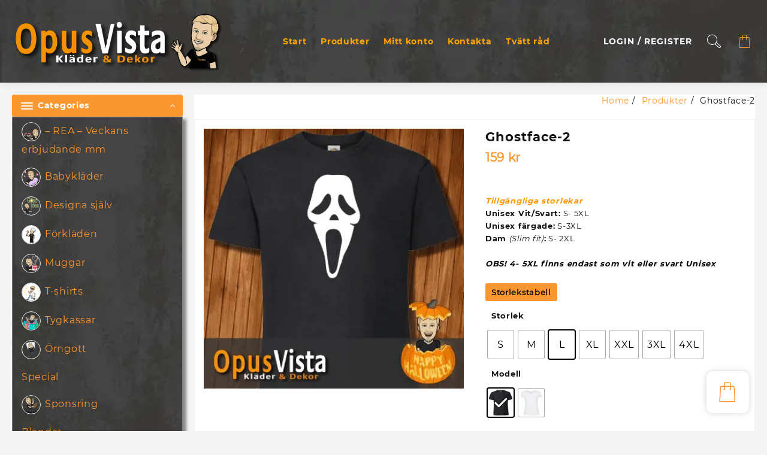

--- FILE ---
content_type: text/html; charset=UTF-8
request_url: https://www.opusvista.se/produkt/ghostface-2/
body_size: 58527
content:
<!DOCTYPE html>
<html lang="sv-SE">
<head><meta charset="UTF-8"><script>if(navigator.userAgent.match(/MSIE|Internet Explorer/i)||navigator.userAgent.match(/Trident\/7\..*?rv:11/i)){var href=document.location.href;if(!href.match(/[?&]nowprocket/)){if(href.indexOf("?")==-1){if(href.indexOf("#")==-1){document.location.href=href+"?nowprocket=1"}else{document.location.href=href.replace("#","?nowprocket=1#")}}else{if(href.indexOf("#")==-1){document.location.href=href+"&nowprocket=1"}else{document.location.href=href.replace("#","&nowprocket=1#")}}}}</script><script>(()=>{class RocketLazyLoadScripts{constructor(){this.v="1.2.6",this.triggerEvents=["keydown","mousedown","mousemove","touchmove","touchstart","touchend","wheel"],this.userEventHandler=this.t.bind(this),this.touchStartHandler=this.i.bind(this),this.touchMoveHandler=this.o.bind(this),this.touchEndHandler=this.h.bind(this),this.clickHandler=this.u.bind(this),this.interceptedClicks=[],this.interceptedClickListeners=[],this.l(this),window.addEventListener("pageshow",(t=>{this.persisted=t.persisted,this.everythingLoaded&&this.m()})),this.CSPIssue=sessionStorage.getItem("rocketCSPIssue"),document.addEventListener("securitypolicyviolation",(t=>{this.CSPIssue||"script-src-elem"!==t.violatedDirective||"data"!==t.blockedURI||(this.CSPIssue=!0,sessionStorage.setItem("rocketCSPIssue",!0))})),document.addEventListener("DOMContentLoaded",(()=>{this.k()})),this.delayedScripts={normal:[],async:[],defer:[]},this.trash=[],this.allJQueries=[]}p(t){document.hidden?t.t():(this.triggerEvents.forEach((e=>window.addEventListener(e,t.userEventHandler,{passive:!0}))),window.addEventListener("touchstart",t.touchStartHandler,{passive:!0}),window.addEventListener("mousedown",t.touchStartHandler),document.addEventListener("visibilitychange",t.userEventHandler))}_(){this.triggerEvents.forEach((t=>window.removeEventListener(t,this.userEventHandler,{passive:!0}))),document.removeEventListener("visibilitychange",this.userEventHandler)}i(t){"HTML"!==t.target.tagName&&(window.addEventListener("touchend",this.touchEndHandler),window.addEventListener("mouseup",this.touchEndHandler),window.addEventListener("touchmove",this.touchMoveHandler,{passive:!0}),window.addEventListener("mousemove",this.touchMoveHandler),t.target.addEventListener("click",this.clickHandler),this.L(t.target,!0),this.S(t.target,"onclick","rocket-onclick"),this.C())}o(t){window.removeEventListener("touchend",this.touchEndHandler),window.removeEventListener("mouseup",this.touchEndHandler),window.removeEventListener("touchmove",this.touchMoveHandler,{passive:!0}),window.removeEventListener("mousemove",this.touchMoveHandler),t.target.removeEventListener("click",this.clickHandler),this.L(t.target,!1),this.S(t.target,"rocket-onclick","onclick"),this.M()}h(){window.removeEventListener("touchend",this.touchEndHandler),window.removeEventListener("mouseup",this.touchEndHandler),window.removeEventListener("touchmove",this.touchMoveHandler,{passive:!0}),window.removeEventListener("mousemove",this.touchMoveHandler)}u(t){t.target.removeEventListener("click",this.clickHandler),this.L(t.target,!1),this.S(t.target,"rocket-onclick","onclick"),this.interceptedClicks.push(t),t.preventDefault(),t.stopPropagation(),t.stopImmediatePropagation(),this.M()}O(){window.removeEventListener("touchstart",this.touchStartHandler,{passive:!0}),window.removeEventListener("mousedown",this.touchStartHandler),this.interceptedClicks.forEach((t=>{t.target.dispatchEvent(new MouseEvent("click",{view:t.view,bubbles:!0,cancelable:!0}))}))}l(t){EventTarget.prototype.addEventListenerWPRocketBase=EventTarget.prototype.addEventListener,EventTarget.prototype.addEventListener=function(e,i,o){"click"!==e||t.windowLoaded||i===t.clickHandler||t.interceptedClickListeners.push({target:this,func:i,options:o}),(this||window).addEventListenerWPRocketBase(e,i,o)}}L(t,e){this.interceptedClickListeners.forEach((i=>{i.target===t&&(e?t.removeEventListener("click",i.func,i.options):t.addEventListener("click",i.func,i.options))})),t.parentNode!==document.documentElement&&this.L(t.parentNode,e)}D(){return new Promise((t=>{this.P?this.M=t:t()}))}C(){this.P=!0}M(){this.P=!1}S(t,e,i){t.hasAttribute&&t.hasAttribute(e)&&(event.target.setAttribute(i,event.target.getAttribute(e)),event.target.removeAttribute(e))}t(){this._(this),"loading"===document.readyState?document.addEventListener("DOMContentLoaded",this.R.bind(this)):this.R()}k(){let t=[];document.querySelectorAll("script[type=rocketlazyloadscript][data-rocket-src]").forEach((e=>{let i=e.getAttribute("data-rocket-src");if(i&&!i.startsWith("data:")){0===i.indexOf("//")&&(i=location.protocol+i);try{const o=new URL(i).origin;o!==location.origin&&t.push({src:o,crossOrigin:e.crossOrigin||"module"===e.getAttribute("data-rocket-type")})}catch(t){}}})),t=[...new Map(t.map((t=>[JSON.stringify(t),t]))).values()],this.T(t,"preconnect")}async R(){this.lastBreath=Date.now(),this.j(this),this.F(this),this.I(),this.W(),this.q(),await this.A(this.delayedScripts.normal),await this.A(this.delayedScripts.defer),await this.A(this.delayedScripts.async);try{await this.U(),await this.H(this),await this.J()}catch(t){console.error(t)}window.dispatchEvent(new Event("rocket-allScriptsLoaded")),this.everythingLoaded=!0,this.D().then((()=>{this.O()})),this.N()}W(){document.querySelectorAll("script[type=rocketlazyloadscript]").forEach((t=>{t.hasAttribute("data-rocket-src")?t.hasAttribute("async")&&!1!==t.async?this.delayedScripts.async.push(t):t.hasAttribute("defer")&&!1!==t.defer||"module"===t.getAttribute("data-rocket-type")?this.delayedScripts.defer.push(t):this.delayedScripts.normal.push(t):this.delayedScripts.normal.push(t)}))}async B(t){if(await this.G(),!0!==t.noModule||!("noModule"in HTMLScriptElement.prototype))return new Promise((e=>{let i;function o(){(i||t).setAttribute("data-rocket-status","executed"),e()}try{if(navigator.userAgent.indexOf("Firefox/")>0||""===navigator.vendor||this.CSPIssue)i=document.createElement("script"),[...t.attributes].forEach((t=>{let e=t.nodeName;"type"!==e&&("data-rocket-type"===e&&(e="type"),"data-rocket-src"===e&&(e="src"),i.setAttribute(e,t.nodeValue))})),t.text&&(i.text=t.text),i.hasAttribute("src")?(i.addEventListener("load",o),i.addEventListener("error",(function(){i.setAttribute("data-rocket-status","failed-network"),e()})),setTimeout((()=>{i.isConnected||e()}),1)):(i.text=t.text,o()),t.parentNode.replaceChild(i,t);else{const i=t.getAttribute("data-rocket-type"),s=t.getAttribute("data-rocket-src");i?(t.type=i,t.removeAttribute("data-rocket-type")):t.removeAttribute("type"),t.addEventListener("load",o),t.addEventListener("error",(i=>{this.CSPIssue&&i.target.src.startsWith("data:")?(console.log("WPRocket: data-uri blocked by CSP -> fallback"),t.removeAttribute("src"),this.B(t).then(e)):(t.setAttribute("data-rocket-status","failed-network"),e())})),s?(t.removeAttribute("data-rocket-src"),t.src=s):t.src="data:text/javascript;base64,"+window.btoa(unescape(encodeURIComponent(t.text)))}}catch(i){t.setAttribute("data-rocket-status","failed-transform"),e()}}));t.setAttribute("data-rocket-status","skipped")}async A(t){const e=t.shift();return e&&e.isConnected?(await this.B(e),this.A(t)):Promise.resolve()}q(){this.T([...this.delayedScripts.normal,...this.delayedScripts.defer,...this.delayedScripts.async],"preload")}T(t,e){var i=document.createDocumentFragment();t.forEach((t=>{const o=t.getAttribute&&t.getAttribute("data-rocket-src")||t.src;if(o&&!o.startsWith("data:")){const s=document.createElement("link");s.href=o,s.rel=e,"preconnect"!==e&&(s.as="script"),t.getAttribute&&"module"===t.getAttribute("data-rocket-type")&&(s.crossOrigin=!0),t.crossOrigin&&(s.crossOrigin=t.crossOrigin),t.integrity&&(s.integrity=t.integrity),i.appendChild(s),this.trash.push(s)}})),document.head.appendChild(i)}j(t){let e={};function i(i,o){return e[o].eventsToRewrite.indexOf(i)>=0&&!t.everythingLoaded?"rocket-"+i:i}function o(t,o){!function(t){e[t]||(e[t]={originalFunctions:{add:t.addEventListener,remove:t.removeEventListener},eventsToRewrite:[]},t.addEventListener=function(){arguments[0]=i(arguments[0],t),e[t].originalFunctions.add.apply(t,arguments)},t.removeEventListener=function(){arguments[0]=i(arguments[0],t),e[t].originalFunctions.remove.apply(t,arguments)})}(t),e[t].eventsToRewrite.push(o)}function s(e,i){let o=e[i];e[i]=null,Object.defineProperty(e,i,{get:()=>o||function(){},set(s){t.everythingLoaded?o=s:e["rocket"+i]=o=s}})}o(document,"DOMContentLoaded"),o(window,"DOMContentLoaded"),o(window,"load"),o(window,"pageshow"),o(document,"readystatechange"),s(document,"onreadystatechange"),s(window,"onload"),s(window,"onpageshow");try{Object.defineProperty(document,"readyState",{get:()=>t.rocketReadyState,set(e){t.rocketReadyState=e},configurable:!0}),document.readyState="loading"}catch(t){console.log("WPRocket DJE readyState conflict, bypassing")}}F(t){let e;function i(e){return t.everythingLoaded?e:e.split(" ").map((t=>"load"===t||0===t.indexOf("load.")?"rocket-jquery-load":t)).join(" ")}function o(o){function s(t){const e=o.fn[t];o.fn[t]=o.fn.init.prototype[t]=function(){return this[0]===window&&("string"==typeof arguments[0]||arguments[0]instanceof String?arguments[0]=i(arguments[0]):"object"==typeof arguments[0]&&Object.keys(arguments[0]).forEach((t=>{const e=arguments[0][t];delete arguments[0][t],arguments[0][i(t)]=e}))),e.apply(this,arguments),this}}o&&o.fn&&!t.allJQueries.includes(o)&&(o.fn.ready=o.fn.init.prototype.ready=function(e){return t.domReadyFired?e.bind(document)(o):document.addEventListener("rocket-DOMContentLoaded",(()=>e.bind(document)(o))),o([])},s("on"),s("one"),t.allJQueries.push(o)),e=o}o(window.jQuery),Object.defineProperty(window,"jQuery",{get:()=>e,set(t){o(t)}})}async H(t){const e=document.querySelector("script[data-webpack]");e&&(await async function(){return new Promise((t=>{e.addEventListener("load",t),e.addEventListener("error",t)}))}(),await t.K(),await t.H(t))}async U(){this.domReadyFired=!0;try{document.readyState="interactive"}catch(t){}await this.G(),document.dispatchEvent(new Event("rocket-readystatechange")),await this.G(),document.rocketonreadystatechange&&document.rocketonreadystatechange(),await this.G(),document.dispatchEvent(new Event("rocket-DOMContentLoaded")),await this.G(),window.dispatchEvent(new Event("rocket-DOMContentLoaded"))}async J(){try{document.readyState="complete"}catch(t){}await this.G(),document.dispatchEvent(new Event("rocket-readystatechange")),await this.G(),document.rocketonreadystatechange&&document.rocketonreadystatechange(),await this.G(),window.dispatchEvent(new Event("rocket-load")),await this.G(),window.rocketonload&&window.rocketonload(),await this.G(),this.allJQueries.forEach((t=>t(window).trigger("rocket-jquery-load"))),await this.G();const t=new Event("rocket-pageshow");t.persisted=this.persisted,window.dispatchEvent(t),await this.G(),window.rocketonpageshow&&window.rocketonpageshow({persisted:this.persisted}),this.windowLoaded=!0}m(){document.onreadystatechange&&document.onreadystatechange(),window.onload&&window.onload(),window.onpageshow&&window.onpageshow({persisted:this.persisted})}I(){const t=new Map;document.write=document.writeln=function(e){const i=document.currentScript;i||console.error("WPRocket unable to document.write this: "+e);const o=document.createRange(),s=i.parentElement;let n=t.get(i);void 0===n&&(n=i.nextSibling,t.set(i,n));const c=document.createDocumentFragment();o.setStart(c,0),c.appendChild(o.createContextualFragment(e)),s.insertBefore(c,n)}}async G(){Date.now()-this.lastBreath>45&&(await this.K(),this.lastBreath=Date.now())}async K(){return document.hidden?new Promise((t=>setTimeout(t))):new Promise((t=>requestAnimationFrame(t)))}N(){this.trash.forEach((t=>t.remove()))}static run(){const t=new RocketLazyLoadScripts;t.p(t)}}RocketLazyLoadScripts.run()})();</script>
	
	<meta name="viewport" content="width=device-width, initial-scale=1">
	<meta name="theme-color" content="#fff" />
	<link rel="profile" href="http://gmpg.org/xfn/11">
		    <style>
        #wpadminbar #wp-admin-bar-p404_free_top_button .ab-icon:before {
            content: "\f103";
            color: red;
            top: 2px;
        }
    </style>
<meta name='robots' content='index, follow, max-image-preview:large, max-snippet:-1, max-video-preview:-1' />

	<!-- This site is optimized with the Yoast SEO plugin v24.5 - https://yoast.com/wordpress/plugins/seo/ -->
	<title>Ghostface-2</title>
	<meta name="description" content="Ghostface-2" />
	<link rel="canonical" href="https://www.opusvista.se/produkt/ghostface-2/" />
	<meta property="og:locale" content="sv_SE" />
	<meta property="og:type" content="product" />
	<meta property="og:title" content="Ghostface-2" />
	<meta property="og:description" content="Ghostface-2" />
	<meta property="og:url" content="https://www.opusvista.se/produkt/ghostface-2/" />
	<meta property="og:site_name" content="OpusVista" />
	<meta property="article:modified_time" content="2022-06-25T10:24:42+00:00" />
	<meta property="og:image" content="https://www.opusvista.se/wp-content/uploads/2022/06/Halloween_Ghostface-2-fb-01.png" />
	<meta property="og:image:width" content="2251" />
	<meta property="og:image:height" content="2251" />
	<meta property="og:image:type" content="image/png" />
	<meta name="twitter:card" content="summary_large_image" />
	<meta name="twitter:label1" content="Availability" />
	<meta name="twitter:data1" content="In stock" />
	<script type="application/ld+json" class="yoast-schema-graph">{"@context":"https://schema.org","@graph":[{"@type":["WebPage","ItemPage"],"@id":"https://www.opusvista.se/produkt/ghostface-2/","url":"https://www.opusvista.se/produkt/ghostface-2/","name":"Ghostface-2","isPartOf":{"@id":"https://www.opusvista.se/#website"},"primaryImageOfPage":{"@id":"https://www.opusvista.se/produkt/ghostface-2/#primaryimage"},"image":{"@id":"https://www.opusvista.se/produkt/ghostface-2/#primaryimage"},"thumbnailUrl":"https://www.opusvista.se/wp-content/uploads/2022/06/Halloween_Ghostface-2-fb-01.png","description":"Ghostface-2","breadcrumb":{"@id":"https://www.opusvista.se/produkt/ghostface-2/#breadcrumb"},"inLanguage":"sv-SE","potentialAction":{"@type":"BuyAction","target":"https://www.opusvista.se/produkt/ghostface-2/"}},{"@type":"ImageObject","inLanguage":"sv-SE","@id":"https://www.opusvista.se/produkt/ghostface-2/#primaryimage","url":"https://www.opusvista.se/wp-content/uploads/2022/06/Halloween_Ghostface-2-fb-01.png","contentUrl":"https://www.opusvista.se/wp-content/uploads/2022/06/Halloween_Ghostface-2-fb-01.png","width":2251,"height":2251},{"@type":"BreadcrumbList","@id":"https://www.opusvista.se/produkt/ghostface-2/#breadcrumb","itemListElement":[{"@type":"ListItem","position":1,"name":"Hem","item":"https://www.opusvista.se/"},{"@type":"ListItem","position":2,"name":"Välkommen till OpusVista","item":"https://www.opusvista.se/"},{"@type":"ListItem","position":3,"name":"T-shirts","item":"https://www.opusvista.se/produkt-kategori/t-shirts/"},{"@type":"ListItem","position":4,"name":"Halloween","item":"https://www.opusvista.se/produkt-kategori/t-shirts/halloween/"},{"@type":"ListItem","position":5,"name":"Ghostface-2"}]},{"@type":"WebSite","@id":"https://www.opusvista.se/#website","url":"https://www.opusvista.se/","name":"OpusVista","description":"- Kläder &amp; Dekor","publisher":{"@id":"https://www.opusvista.se/#organization"},"potentialAction":[{"@type":"SearchAction","target":{"@type":"EntryPoint","urlTemplate":"https://www.opusvista.se/?s={search_term_string}"},"query-input":{"@type":"PropertyValueSpecification","valueRequired":true,"valueName":"search_term_string"}}],"inLanguage":"sv-SE"},{"@type":"Organization","@id":"https://www.opusvista.se/#organization","name":"OpusVista","url":"https://www.opusvista.se/","logo":{"@type":"ImageObject","inLanguage":"sv-SE","@id":"https://www.opusvista.se/#/schema/logo/image/","url":"https://www.opusvista.se/wp-content/uploads/2018/04/opus-trans2.png","contentUrl":"https://www.opusvista.se/wp-content/uploads/2018/04/opus-trans2.png","width":720,"height":252,"caption":"OpusVista"},"image":{"@id":"https://www.opusvista.se/#/schema/logo/image/"},"sameAs":["http://facebook.com/OpusVista/","https://www.instagram.com/opusvista.se/"]}]}</script>
	<meta property="og:availability" content="instock" />
	<meta property="product:availability" content="instock" />
	<meta property="product:condition" content="new" />
	<!-- / Yoast SEO plugin. -->


<link rel='dns-prefetch' href='//www.googletagmanager.com' />
<link rel='dns-prefetch' href='//analytics.sitewit.com' />
<link rel="alternate" type="application/rss+xml" title="OpusVista &raquo; Webbflöde" href="https://www.opusvista.se/feed/" />
<link rel="alternate" type="application/rss+xml" title="OpusVista &raquo; Kommentarsflöde" href="https://www.opusvista.se/comments/feed/" />
<link rel='stylesheet' id='buttons-css' href='https://www.opusvista.se/wp-includes/css/buttons.min.css?ver=6.5.5' type='text/css' media='all' />
<link rel='stylesheet' id='dashicons-css' href='https://www.opusvista.se/wp-includes/css/dashicons.min.css?ver=6.5.5' type='text/css' media='all' />
<link rel='stylesheet' id='mediaelement-css' href='https://www.opusvista.se/wp-includes/js/mediaelement/mediaelementplayer-legacy.min.css?ver=4.2.17' type='text/css' media='all' />
<link rel='stylesheet' id='wp-mediaelement-css' href='https://www.opusvista.se/wp-includes/js/mediaelement/wp-mediaelement.min.css?ver=6.5.5' type='text/css' media='all' />
<link rel='stylesheet' id='media-views-css' href='https://www.opusvista.se/wp-includes/css/media-views.min.css?ver=6.5.5' type='text/css' media='all' />
<link rel='stylesheet' id='imgareaselect-css' href='https://www.opusvista.se/wp-includes/js/imgareaselect/imgareaselect.css?ver=0.9.8' type='text/css' media='all' />
<link rel='stylesheet' id='taiowc-style-css' href='https://www.opusvista.se/wp-content/plugins/th-all-in-one-woo-cart/assets/css/style.css?ver=2.0.6' type='text/css' media='all' />
<style id='taiowc-style-inline-css' type='text/css'>
.cart-count-item{display:block;}.cart_fixed_1 .cart-count-item{display:block;}.cart-heading svg{display:block}.cart_fixed_1 .taiowc-content{right:30px; bottom:30px; left:auto} .taiowc-wrap.cart_fixed_2{right:0;left:auto;}.cart_fixed_2 .taiowc-content{
    border-radius: 5px 0px 0px 0px;} .cart_fixed_2 .taiowc-cart-close{left:-20px;}
</style>
<link rel='stylesheet' id='owl.carousel-style-css' href='https://www.opusvista.se/wp-content/plugins/th-all-in-one-woo-cart/assets/css/owl.carousel.css?ver=2.0.6' type='text/css' media='all' />
<link rel='stylesheet' id='taiowc-taiowc-cart-icon-css' href='https://www.opusvista.se/wp-content/plugins/th-all-in-one-woo-cart//th-icon/style.css?ver=2.0.6' type='text/css' media='all' />
<style id='wp-emoji-styles-inline-css' type='text/css'>

	img.wp-smiley, img.emoji {
		display: inline !important;
		border: none !important;
		box-shadow: none !important;
		height: 1em !important;
		width: 1em !important;
		margin: 0 0.07em !important;
		vertical-align: -0.1em !important;
		background: none !important;
		padding: 0 !important;
	}
</style>
<link rel='stylesheet' id='wp-block-library-css' href='https://www.opusvista.se/wp-includes/css/dist/block-library/style.min.css?ver=6.5.5' type='text/css' media='all' />
<style id='wp-block-library-theme-inline-css' type='text/css'>
.wp-block-audio figcaption{color:#555;font-size:13px;text-align:center}.is-dark-theme .wp-block-audio figcaption{color:#ffffffa6}.wp-block-audio{margin:0 0 1em}.wp-block-code{border:1px solid #ccc;border-radius:4px;font-family:Menlo,Consolas,monaco,monospace;padding:.8em 1em}.wp-block-embed figcaption{color:#555;font-size:13px;text-align:center}.is-dark-theme .wp-block-embed figcaption{color:#ffffffa6}.wp-block-embed{margin:0 0 1em}.blocks-gallery-caption{color:#555;font-size:13px;text-align:center}.is-dark-theme .blocks-gallery-caption{color:#ffffffa6}.wp-block-image figcaption{color:#555;font-size:13px;text-align:center}.is-dark-theme .wp-block-image figcaption{color:#ffffffa6}.wp-block-image{margin:0 0 1em}.wp-block-pullquote{border-bottom:4px solid;border-top:4px solid;color:currentColor;margin-bottom:1.75em}.wp-block-pullquote cite,.wp-block-pullquote footer,.wp-block-pullquote__citation{color:currentColor;font-size:.8125em;font-style:normal;text-transform:uppercase}.wp-block-quote{border-left:.25em solid;margin:0 0 1.75em;padding-left:1em}.wp-block-quote cite,.wp-block-quote footer{color:currentColor;font-size:.8125em;font-style:normal;position:relative}.wp-block-quote.has-text-align-right{border-left:none;border-right:.25em solid;padding-left:0;padding-right:1em}.wp-block-quote.has-text-align-center{border:none;padding-left:0}.wp-block-quote.is-large,.wp-block-quote.is-style-large,.wp-block-quote.is-style-plain{border:none}.wp-block-search .wp-block-search__label{font-weight:700}.wp-block-search__button{border:1px solid #ccc;padding:.375em .625em}:where(.wp-block-group.has-background){padding:1.25em 2.375em}.wp-block-separator.has-css-opacity{opacity:.4}.wp-block-separator{border:none;border-bottom:2px solid;margin-left:auto;margin-right:auto}.wp-block-separator.has-alpha-channel-opacity{opacity:1}.wp-block-separator:not(.is-style-wide):not(.is-style-dots){width:100px}.wp-block-separator.has-background:not(.is-style-dots){border-bottom:none;height:1px}.wp-block-separator.has-background:not(.is-style-wide):not(.is-style-dots){height:2px}.wp-block-table{margin:0 0 1em}.wp-block-table td,.wp-block-table th{word-break:normal}.wp-block-table figcaption{color:#555;font-size:13px;text-align:center}.is-dark-theme .wp-block-table figcaption{color:#ffffffa6}.wp-block-video figcaption{color:#555;font-size:13px;text-align:center}.is-dark-theme .wp-block-video figcaption{color:#ffffffa6}.wp-block-video{margin:0 0 1em}.wp-block-template-part.has-background{margin-bottom:0;margin-top:0;padding:1.25em 2.375em}
</style>
<link rel='stylesheet' id='th-advance-product-search-frontend-style-css' href='https://www.opusvista.se/wp-content/plugins/th-advance-product-search/build/style-th-advance-product-search.css?ver=1744800207' type='text/css' media='all' />
<link rel='stylesheet' id='taiowc-frontend-style-css' href='https://www.opusvista.se/wp-content/plugins/th-all-in-one-woo-cart/build/style-taiowc.css?ver=1736506340' type='text/css' media='all' />
<link rel='stylesheet' id='thaps-th-icon-css-css' href='https://www.opusvista.se/wp-content/plugins/th-advance-product-search/th-icon/style.css?ver=6.5.5' type='text/css' media='all' />
<link rel='stylesheet' id='taiowc-th-icon-css-css' href='https://www.opusvista.se/wp-content/plugins/th-all-in-one-woo-cart/th-icon/style.css?ver=2.0.6' type='text/css' media='all' />
<style id='classic-theme-styles-inline-css' type='text/css'>
/*! This file is auto-generated */
.wp-block-button__link{color:#fff;background-color:#32373c;border-radius:9999px;box-shadow:none;text-decoration:none;padding:calc(.667em + 2px) calc(1.333em + 2px);font-size:1.125em}.wp-block-file__button{background:#32373c;color:#fff;text-decoration:none}
</style>
<style id='global-styles-inline-css' type='text/css'>
body{--wp--preset--color--black: #000000;--wp--preset--color--cyan-bluish-gray: #abb8c3;--wp--preset--color--white: #ffffff;--wp--preset--color--pale-pink: #f78da7;--wp--preset--color--vivid-red: #cf2e2e;--wp--preset--color--luminous-vivid-orange: #ff6900;--wp--preset--color--luminous-vivid-amber: #fcb900;--wp--preset--color--light-green-cyan: #7bdcb5;--wp--preset--color--vivid-green-cyan: #00d084;--wp--preset--color--pale-cyan-blue: #8ed1fc;--wp--preset--color--vivid-cyan-blue: #0693e3;--wp--preset--color--vivid-purple: #9b51e0;--wp--preset--gradient--vivid-cyan-blue-to-vivid-purple: linear-gradient(135deg,rgba(6,147,227,1) 0%,rgb(155,81,224) 100%);--wp--preset--gradient--light-green-cyan-to-vivid-green-cyan: linear-gradient(135deg,rgb(122,220,180) 0%,rgb(0,208,130) 100%);--wp--preset--gradient--luminous-vivid-amber-to-luminous-vivid-orange: linear-gradient(135deg,rgba(252,185,0,1) 0%,rgba(255,105,0,1) 100%);--wp--preset--gradient--luminous-vivid-orange-to-vivid-red: linear-gradient(135deg,rgba(255,105,0,1) 0%,rgb(207,46,46) 100%);--wp--preset--gradient--very-light-gray-to-cyan-bluish-gray: linear-gradient(135deg,rgb(238,238,238) 0%,rgb(169,184,195) 100%);--wp--preset--gradient--cool-to-warm-spectrum: linear-gradient(135deg,rgb(74,234,220) 0%,rgb(151,120,209) 20%,rgb(207,42,186) 40%,rgb(238,44,130) 60%,rgb(251,105,98) 80%,rgb(254,248,76) 100%);--wp--preset--gradient--blush-light-purple: linear-gradient(135deg,rgb(255,206,236) 0%,rgb(152,150,240) 100%);--wp--preset--gradient--blush-bordeaux: linear-gradient(135deg,rgb(254,205,165) 0%,rgb(254,45,45) 50%,rgb(107,0,62) 100%);--wp--preset--gradient--luminous-dusk: linear-gradient(135deg,rgb(255,203,112) 0%,rgb(199,81,192) 50%,rgb(65,88,208) 100%);--wp--preset--gradient--pale-ocean: linear-gradient(135deg,rgb(255,245,203) 0%,rgb(182,227,212) 50%,rgb(51,167,181) 100%);--wp--preset--gradient--electric-grass: linear-gradient(135deg,rgb(202,248,128) 0%,rgb(113,206,126) 100%);--wp--preset--gradient--midnight: linear-gradient(135deg,rgb(2,3,129) 0%,rgb(40,116,252) 100%);--wp--preset--font-size--small: 13px;--wp--preset--font-size--medium: 20px;--wp--preset--font-size--large: 36px;--wp--preset--font-size--x-large: 42px;--wp--preset--font-family--inter: "Inter", sans-serif;--wp--preset--font-family--cardo: Cardo;--wp--preset--spacing--20: 0.44rem;--wp--preset--spacing--30: 0.67rem;--wp--preset--spacing--40: 1rem;--wp--preset--spacing--50: 1.5rem;--wp--preset--spacing--60: 2.25rem;--wp--preset--spacing--70: 3.38rem;--wp--preset--spacing--80: 5.06rem;--wp--preset--shadow--natural: 6px 6px 9px rgba(0, 0, 0, 0.2);--wp--preset--shadow--deep: 12px 12px 50px rgba(0, 0, 0, 0.4);--wp--preset--shadow--sharp: 6px 6px 0px rgba(0, 0, 0, 0.2);--wp--preset--shadow--outlined: 6px 6px 0px -3px rgba(255, 255, 255, 1), 6px 6px rgba(0, 0, 0, 1);--wp--preset--shadow--crisp: 6px 6px 0px rgba(0, 0, 0, 1);}:where(.is-layout-flex){gap: 0.5em;}:where(.is-layout-grid){gap: 0.5em;}body .is-layout-flex{display: flex;}body .is-layout-flex{flex-wrap: wrap;align-items: center;}body .is-layout-flex > *{margin: 0;}body .is-layout-grid{display: grid;}body .is-layout-grid > *{margin: 0;}:where(.wp-block-columns.is-layout-flex){gap: 2em;}:where(.wp-block-columns.is-layout-grid){gap: 2em;}:where(.wp-block-post-template.is-layout-flex){gap: 1.25em;}:where(.wp-block-post-template.is-layout-grid){gap: 1.25em;}.has-black-color{color: var(--wp--preset--color--black) !important;}.has-cyan-bluish-gray-color{color: var(--wp--preset--color--cyan-bluish-gray) !important;}.has-white-color{color: var(--wp--preset--color--white) !important;}.has-pale-pink-color{color: var(--wp--preset--color--pale-pink) !important;}.has-vivid-red-color{color: var(--wp--preset--color--vivid-red) !important;}.has-luminous-vivid-orange-color{color: var(--wp--preset--color--luminous-vivid-orange) !important;}.has-luminous-vivid-amber-color{color: var(--wp--preset--color--luminous-vivid-amber) !important;}.has-light-green-cyan-color{color: var(--wp--preset--color--light-green-cyan) !important;}.has-vivid-green-cyan-color{color: var(--wp--preset--color--vivid-green-cyan) !important;}.has-pale-cyan-blue-color{color: var(--wp--preset--color--pale-cyan-blue) !important;}.has-vivid-cyan-blue-color{color: var(--wp--preset--color--vivid-cyan-blue) !important;}.has-vivid-purple-color{color: var(--wp--preset--color--vivid-purple) !important;}.has-black-background-color{background-color: var(--wp--preset--color--black) !important;}.has-cyan-bluish-gray-background-color{background-color: var(--wp--preset--color--cyan-bluish-gray) !important;}.has-white-background-color{background-color: var(--wp--preset--color--white) !important;}.has-pale-pink-background-color{background-color: var(--wp--preset--color--pale-pink) !important;}.has-vivid-red-background-color{background-color: var(--wp--preset--color--vivid-red) !important;}.has-luminous-vivid-orange-background-color{background-color: var(--wp--preset--color--luminous-vivid-orange) !important;}.has-luminous-vivid-amber-background-color{background-color: var(--wp--preset--color--luminous-vivid-amber) !important;}.has-light-green-cyan-background-color{background-color: var(--wp--preset--color--light-green-cyan) !important;}.has-vivid-green-cyan-background-color{background-color: var(--wp--preset--color--vivid-green-cyan) !important;}.has-pale-cyan-blue-background-color{background-color: var(--wp--preset--color--pale-cyan-blue) !important;}.has-vivid-cyan-blue-background-color{background-color: var(--wp--preset--color--vivid-cyan-blue) !important;}.has-vivid-purple-background-color{background-color: var(--wp--preset--color--vivid-purple) !important;}.has-black-border-color{border-color: var(--wp--preset--color--black) !important;}.has-cyan-bluish-gray-border-color{border-color: var(--wp--preset--color--cyan-bluish-gray) !important;}.has-white-border-color{border-color: var(--wp--preset--color--white) !important;}.has-pale-pink-border-color{border-color: var(--wp--preset--color--pale-pink) !important;}.has-vivid-red-border-color{border-color: var(--wp--preset--color--vivid-red) !important;}.has-luminous-vivid-orange-border-color{border-color: var(--wp--preset--color--luminous-vivid-orange) !important;}.has-luminous-vivid-amber-border-color{border-color: var(--wp--preset--color--luminous-vivid-amber) !important;}.has-light-green-cyan-border-color{border-color: var(--wp--preset--color--light-green-cyan) !important;}.has-vivid-green-cyan-border-color{border-color: var(--wp--preset--color--vivid-green-cyan) !important;}.has-pale-cyan-blue-border-color{border-color: var(--wp--preset--color--pale-cyan-blue) !important;}.has-vivid-cyan-blue-border-color{border-color: var(--wp--preset--color--vivid-cyan-blue) !important;}.has-vivid-purple-border-color{border-color: var(--wp--preset--color--vivid-purple) !important;}.has-vivid-cyan-blue-to-vivid-purple-gradient-background{background: var(--wp--preset--gradient--vivid-cyan-blue-to-vivid-purple) !important;}.has-light-green-cyan-to-vivid-green-cyan-gradient-background{background: var(--wp--preset--gradient--light-green-cyan-to-vivid-green-cyan) !important;}.has-luminous-vivid-amber-to-luminous-vivid-orange-gradient-background{background: var(--wp--preset--gradient--luminous-vivid-amber-to-luminous-vivid-orange) !important;}.has-luminous-vivid-orange-to-vivid-red-gradient-background{background: var(--wp--preset--gradient--luminous-vivid-orange-to-vivid-red) !important;}.has-very-light-gray-to-cyan-bluish-gray-gradient-background{background: var(--wp--preset--gradient--very-light-gray-to-cyan-bluish-gray) !important;}.has-cool-to-warm-spectrum-gradient-background{background: var(--wp--preset--gradient--cool-to-warm-spectrum) !important;}.has-blush-light-purple-gradient-background{background: var(--wp--preset--gradient--blush-light-purple) !important;}.has-blush-bordeaux-gradient-background{background: var(--wp--preset--gradient--blush-bordeaux) !important;}.has-luminous-dusk-gradient-background{background: var(--wp--preset--gradient--luminous-dusk) !important;}.has-pale-ocean-gradient-background{background: var(--wp--preset--gradient--pale-ocean) !important;}.has-electric-grass-gradient-background{background: var(--wp--preset--gradient--electric-grass) !important;}.has-midnight-gradient-background{background: var(--wp--preset--gradient--midnight) !important;}.has-small-font-size{font-size: var(--wp--preset--font-size--small) !important;}.has-medium-font-size{font-size: var(--wp--preset--font-size--medium) !important;}.has-large-font-size{font-size: var(--wp--preset--font-size--large) !important;}.has-x-large-font-size{font-size: var(--wp--preset--font-size--x-large) !important;}
.wp-block-navigation a:where(:not(.wp-element-button)){color: inherit;}
:where(.wp-block-post-template.is-layout-flex){gap: 1.25em;}:where(.wp-block-post-template.is-layout-grid){gap: 1.25em;}
:where(.wp-block-columns.is-layout-flex){gap: 2em;}:where(.wp-block-columns.is-layout-grid){gap: 2em;}
.wp-block-pullquote{font-size: 1.5em;line-height: 1.6;}
</style>
<link rel='stylesheet' id='fpd-js-css' href='https://www.opusvista.se/wp-content/plugins/fancy-product-designer/assets/css/FancyProductDesigner-all.min.css?ver=6.2.0' type='text/css' media='all' />
<link rel='stylesheet' id='fpd-single-product-css' href='https://www.opusvista.se/wp-content/plugins/fancy-product-designer/assets/css/fancy-product.css?ver=6.2.0' type='text/css' media='all' />
<link rel='stylesheet' id='gdpr-framework-cookieconsent-css-css' href='https://www.opusvista.se/wp-content/plugins/gdpr-framework/assets/cookieconsent.min.css?ver=6.5.5' type='text/css' media='all' />
<link rel='stylesheet' id='themehunk-megamenu-style-css' href='https://www.opusvista.se/wp-content/plugins/themehunk-megamenu-plus//assets/css/megamenu.css?ver=6.5.5' type='text/css' media='all' />
<link rel='stylesheet' id='themehunk-megamenu-fontawesome_css_admin-css' href='https://www.opusvista.se/wp-content/plugins/themehunk-megamenu-plus/lib/font-awesome-4.7.0/css/font-awesome.min.css?ver=4.7.0' type='text/css' media='all' />
<link rel='stylesheet' id='woo-dynamic-pricing-discounts-with-ai-css' href='https://www.opusvista.se/wp-content/plugins/woo-dynamic-pricing-discounts-with-ai/public/css/rtwwdpd-woo-dynamic-pricing-discounts-with-ai-public.css?ver=3.0.0' type='text/css' media='all' />
<link rel='stylesheet' id='woo-stickers-by-webline-css' href='https://www.opusvista.se/wp-content/plugins/woo-stickers-by-webline/public/css/woo-stickers-by-webline-public.css?ver=1.2.5' type='text/css' media='all' />
<link rel='stylesheet' id='photoswipe-css' href='https://www.opusvista.se/wp-content/plugins/woocommerce/assets/css/photoswipe/photoswipe.min.css?ver=9.4.3' type='text/css' media='all' />
<link rel='stylesheet' id='photoswipe-default-skin-css' href='https://www.opusvista.se/wp-content/plugins/woocommerce/assets/css/photoswipe/default-skin/default-skin.min.css?ver=9.4.3' type='text/css' media='all' />
<link rel='stylesheet' id='woocommerce-layout-css' href='https://www.opusvista.se/wp-content/plugins/woocommerce/assets/css/woocommerce-layout.css?ver=9.4.3' type='text/css' media='all' />
<link rel='stylesheet' id='woocommerce-smallscreen-css' href='https://www.opusvista.se/wp-content/plugins/woocommerce/assets/css/woocommerce-smallscreen.css?ver=9.4.3' type='text/css' media='only screen and (max-width: 768px)' />
<link rel='stylesheet' id='woocommerce-general-css' href='https://www.opusvista.se/wp-content/plugins/woocommerce/assets/css/woocommerce.css?ver=9.4.3' type='text/css' media='all' />
<style id='woocommerce-inline-inline-css' type='text/css'>
.woocommerce form .form-row .required { visibility: visible; }
</style>
<link rel='stylesheet' id='free-shipping-label-public-css' href='https://www.opusvista.se/wp-content/plugins/free-shipping-label/assets/build/fsl-public.css?ver=3.3.2' type='text/css' media='all' />
<link rel='stylesheet' id='productsize-chart-for-woocommerce-jquery-modal-css' href='https://www.opusvista.se/wp-content/plugins/productsize-chart-for-woocommerce/public/css/remodal.css?ver=1.1.0' type='text/css' media='all' />
<link rel='stylesheet' id='productsize-chart-for-woocommerce-jquery-modal-default-theme-css' href='https://www.opusvista.se/wp-content/plugins/productsize-chart-for-woocommerce/public/css/remodal-default-theme.css?ver=1.1.0' type='text/css' media='all' />
<link rel='stylesheet' id='woo-variation-swatches-css' href='https://www.opusvista.se/wp-content/plugins/woo-variation-swatches/assets/css/frontend.min.css?ver=1739745983' type='text/css' media='all' />
<style id='woo-variation-swatches-inline-css' type='text/css'>
:root {
--wvs-tick:url("data:image/svg+xml;utf8,%3Csvg filter='drop-shadow(0px 0px 2px rgb(0 0 0 / .8))' xmlns='http://www.w3.org/2000/svg'  viewBox='0 0 30 30'%3E%3Cpath fill='none' stroke='%23ffffff' stroke-linecap='round' stroke-linejoin='round' stroke-width='4' d='M4 16L11 23 27 7'/%3E%3C/svg%3E");

--wvs-cross:url("data:image/svg+xml;utf8,%3Csvg filter='drop-shadow(0px 0px 5px rgb(255 255 255 / .6))' xmlns='http://www.w3.org/2000/svg' width='72px' height='72px' viewBox='0 0 24 24'%3E%3Cpath fill='none' stroke='%23ff0000' stroke-linecap='round' stroke-width='0.6' d='M5 5L19 19M19 5L5 19'/%3E%3C/svg%3E");
--wvs-single-product-item-width:43px;
--wvs-single-product-item-height:47px;
--wvs-single-product-item-font-size:16px}
</style>
<link rel='stylesheet' id='woobt-frontend-css' href='https://www.opusvista.se/wp-content/plugins/woo-bought-together-premium/assets/css/frontend.css?ver=4.3.1' type='text/css' media='all' />
<link rel='stylesheet' id='th-icon-css' href='https://www.opusvista.se/wp-content/themes/royal-shop/third-party/fonts/th-icon/style.css?ver=1.0.0' type='text/css' media='all' />
<link rel='stylesheet' id='animate-css' href='https://www.opusvista.se/wp-content/themes/royal-shop/css/animate.css?ver=1.0.0' type='text/css' media='all' />
<link rel='stylesheet' id='royal-shop-menu-css' href='https://www.opusvista.se/wp-content/themes/royal-shop/css/royal-shop-menu.css?ver=1.0.0' type='text/css' media='all' />
<link rel='stylesheet' id='chld_thm_cfg_parent-css' href='https://www.opusvista.se/wp-content/themes/royal-shop/style.css?ver=6.5.5' type='text/css' media='all' />
<link rel='stylesheet' id='royal-shop-style-css' href='https://www.opusvista.se/wp-content/themes/royal-shop-child/style.css?ver=1.0.6.1655202047' type='text/css' media='all' />
<style id='royal-shop-style-inline-css' type='text/css'>
@media (min-width: 769px){.wzta-logo img,.sticky-header .logo-content img{
    max-width: 351px;
  }}@media (max-width: 768px){.wzta-logo img,.sticky-header .logo-content img{
    max-width: 279px;
  }}@media (max-width: 550px){.wzta-logo img,.sticky-header .logo-content img{
    max-width: 144px;
  }}.top-header{border-bottom-color:#778aaf}@media (min-width: 769px){.top-header .top-header-bar{
    line-height: 20px;
  }}@media (max-width: 768px){.top-header .top-header-bar{
    line-height: 35px;
  }}@media (max-width: 550px){.top-header .top-header-bar{
    line-height: 35px;
  }}@media (min-width: 769px){.top-header{
    border-bottom-width: 0px;
  }}@media (max-width: 768px){.top-header{
    border-bottom-width: 0px;
  }}@media (max-width: 550px){.top-header{
    border-bottom-width: 0px;
  }}.top-footer,body.royal-shop-dark .top-footer{border-bottom-color:#fff;
                  border-top-color:#fff}.below-footer,body.royal-shop-dark .below-footer{border-top-color:#aaaaaa}@media (min-width: 769px){.below-footer .below-footer-bar{
    line-height: 40px;
  }}@media (max-width: 768px){.below-footer .below-footer-bar{
    line-height: 40px;
  }}@media (max-width: 550px){.below-footer .below-footer-bar{
    line-height: 30px;
  }}@media (min-width: 769px){.below-footer{
    border-top-width: 1px;
  }}@media (max-width: 768px){.below-footer{
    border-top-width: 1px;
  }}@media (max-width: 550px){.below-footer{
    border-top-width: 0px;
  }}a:hover, .royal-shop-menu li a:hover, .royal-shop-menu .current-menu-item a,.sider.overcenter .sider-inner ul.royal-shop-menu .current-menu-item a,.sticky-header-col2 .royal-shop-menu li a:hover,.woocommerce .wzta-woo-product-list .price,.wzta-compare .compare-button a:hover,.wzta-product .yith-wcwl-wishlistexistsbrowse.show:before, .wzta-product .yith-wcwl-wishlistaddedbrowse.show:before,.woocommerce ul.products li.product.wzta-woo-product-list .price,.summary .yith-wcwl-add-to-wishlist.show .add_to_wishlist::before, .summary .yith-wcwl-add-to-wishlist .yith-wcwl-wishlistaddedbrowse.show a::before, .summary .yith-wcwl-add-to-wishlist .yith-wcwl-wishlistexistsbrowse.show a::before,.woocommerce .entry-summary a.compare.button.added:before,.header-icon a:hover,.wzta-related-links .nav-links a:hover,.woocommerce .wzta-list-view ul.products li.product.wzta-woo-product-list .price,.woocommerce .woocommerce-error .button, .woocommerce .woocommerce-info .button, .woocommerce .woocommerce-message .button,.wzta-wishlist a:hover, .wzta-compare a:hover,.wzta-quik a:hover,.woocommerce ul.cart_list li .woocommerce-Price-amount, .woocommerce ul.product_list_widget li .woocommerce-Price-amount,.royal-shop-load-more button,.page-contact .leadform-show-form label,.wzta-contact-col .fa,.summary .yith-wcwl-add-to-wishlist .add_to_wishlist:hover:before, .summary .yith-wcwl-add-to-wishlist .yith-wcwl-wishlistaddedbrowse a::before, .summary .yith-wcwl-add-to-wishlist .yith-wcwl-wishlistexistsbrowse a::before,.wzta-hlight-icon,.wzta-product .yith-wcwl-wishlistexistsbrowse:before,.woocommerce .entry-summary a.compare.button:hover:before,.wzta-slide-button,.sider.overcenter .sider-inner ul.royal-shop-menu li a:hover,.yith-wcwl-wishlistaddedbrowse:before,.sticky-header .wzta-icon .cart-icon a.cart-contents,.menu-close-btn:hover,.tagcloud a:hover,.wzta-single-product-summary-wrap a[data-title='Add to wishlist']:hover,
.wzta-single-product-summary-wrap a[data-title='Browse wishlist']:hover,
.woocommerce .wzta-single-product-summary-wrap a.compare.button:hover,.mobile-nav-tabs li a.active,.wzta-hglt-icon,.woosw-btn:hover,.woosw-added:before,.wooscp-btn:hover{color:#fc962f}.toggle-cat-wrap,#search-button,.wzta-icon .cart-icon,.single_add_to_cart_button.button.alt, .woocommerce #respond input#submit.alt, .woocommerce a.button.alt, .woocommerce button.button.alt, .woocommerce input.button.alt, .woocommerce #respond input#submit, .woocommerce button.button, .woocommerce input.button,.cat-list a:after, .wzta-tags-wrapper a:hover,.btn-main-header,.page-contact .leadform-show-form input[type='submit'],.woocommerce .widget_price_filter .royal-shop-widget-content .ui-slider .ui-slider-range,
.woocommerce .widget_price_filter .royal-shop-widget-content .ui-slider .ui-slider-handle,.entry-content form.post-password-form input[type='submit'],
.header-support-icon,
.count-item,.nav-links .page-numbers.current, .nav-links .page-numbers:hover,.woocommerce .wzta-woo-product-list span.onsale,.woocommerce .return-to-shop a.button,.widget_product_search [type='submit']:hover,.comment-form .form-submit [type='submit'],.royal-shop-slide-post .owl-nav button.owl-prev:hover, .royal-shop-slide-post .owl-nav button.owl-next:hover,body.royal-shop-dark .royal-shop-slide-post .owl-nav button.owl-prev:hover, body.royal-shop-dark .royal-shop-slide-post .owl-nav button.owl-next:hover,.cart-close-btn:hover:before, .cart-close-btn:hover:after,.menu-close-btn:hover:before,.menu-close-btn:hover:after,.ribbon-btn,.slider-content-caption a,.widget.wzta-about-me a.read-more{background:#fc962f}
  .open-cart p.buttons a:hover,
  .woocommerce #respond input#submit.alt:hover, .woocommerce a.button.alt:hover, .woocommerce button.button.alt:hover, .woocommerce input.button.alt:hover, .woocommerce #respond input#submit:hover, .woocommerce button.button:hover, .woocommerce input.button:hover,.wzta-slide .owl-nav button.owl-prev:hover, .wzta-slide .owl-nav button.owl-next:hover,.wzta-list-grid-switcher a.selected, .wzta-list-grid-switcher a:hover,.woocommerce .woocommerce-error .button:hover, .woocommerce .woocommerce-info .button:hover, .woocommerce .woocommerce-message .button:hover,#searchform [type='submit']:hover,article.wzta-post-article .wzta-readmore.button,.royal-shop-load-more button:hover,.woocommerce nav.woocommerce-pagination ul li a:focus, .woocommerce nav.woocommerce-pagination ul li a:hover, .woocommerce nav.woocommerce-pagination ul li span.current,.wzta-top2-slide.owl-carousel .owl-nav button:hover,.product-slide-widget .owl-carousel .owl-nav button:hover, .wzta-slide.wzta-brand .owl-nav button:hover,.wzta-testimonial .owl-carousel .owl-nav button.owl-prev:hover,.wzta-testimonial .owl-carousel .owl-nav button.owl-next:hover,body.royal-shop-dark .wzta-slide .owl-nav button.owl-prev:hover,body.royal-shop-dark .wzta-slide .owl-nav button.owl-next:hover,.woosw-copy-btn input{background-color:#fc962f;} 
  .open-cart p.buttons a:hover,.royal-shop-slide-post .owl-nav button.owl-prev:hover, .royal-shop-slide-post .owl-nav button.owl-next:hover,body .woocommerce-tabs .tabs li a::before,.wzta-list-grid-switcher a.selected, .wzta-list-grid-switcher a:hover,.woocommerce .woocommerce-error .button, .woocommerce .woocommerce-info .button, .woocommerce .woocommerce-message .button,#searchform [type='submit']:hover,.royal-shop-load-more button,.wzta-top2-slide.owl-carousel .owl-nav button:hover,.product-slide-widget .owl-carousel .owl-nav button:hover, .wzta-slide.wzta-brand .owl-nav button:hover,.page-contact .leadform-show-form input[type='submit'],.widget_product_search [type='submit']:hover,.wzta-slide .owl-nav button.owl-prev:hover,.wzta-slide .owl-nav button.owl-next:hover,body.royal-shop-dark .wzta-slide.owl-carousel .owl-nav button.owl-prev:hover, body.royal-shop-dark .wzta-slide.owl-carousel .owl-nav button.owl-next:hover,body.royal-shop-dark .royal-shop-slide-post .owl-nav button.owl-prev:hover, body.royal-shop-dark .royal-shop-slide-post .owl-nav button.owl-next:hover,.wzta-testimonial .owl-carousel .owl-nav button.owl-prev:hover,.wzta-testimonial .owl-carousel .owl-nav button.owl-next:hover,.wzta-title .title:after, .widget-title > span:after,.wzta-product-list-section .wzta-list:hover,
.wzta-product-tab-list-section .wzta-list:hover,.wp-block-group__inner-container h2:after{border-color:#fc962f} .loader {
    border-right: 4px solid #fc962f;
    border-bottom: 4px solid #fc962f;
    border-left: 4px solid #fc962f;}
    .site-title span a:hover,.main-header-bar .header-icon a:hover,.woocommerce div.product p.price, .woocommerce div.product span.price,body.royal-shop-dark .royal-shop-menu .current-menu-item a,body.royal-shop-dark .sider.overcenter .sider-inner ul.royal-shop-menu .current-menu-item a,body.royal-shop-dark .sider.overcenter .sider-inner ul.royal-shop-menu li a:hover{color:#fc962f}.woocommerce .wzta-product-hover > a,
    .woocommerce .wzta-product-hover > a:after,#alm-quick-view-modal .alm-qv-image-slider .flex-control-paging li a.flex-active{background:#fc962f!important}body,.woocommerce-error, .woocommerce-info, .woocommerce-message {color: }.site-title span a,.sprt-tel b,.widget.woocommerce .widget-title, .open-widget-content .widget-title, .widget-title,.wzta-title .title,.wzta-hglt-box h6,h2.wzta-post-title a, h1.wzta-post-title ,#reply-title,h4.author-header,.page-head h1,.woocommerce div.product .product_title, section.related.products h2, section.upsells.products h2, .woocommerce #reviews #comments h2,.woocommerce table.shop_table thead th, .cart-subtotal, .order-total,.cross-sells h2, .cart_totals h2,.woocommerce-billing-fields h3,.page-head h1 a{color: }a,#royal-shop-above-menu.royal-shop-menu > li > a{color:#fc962f} a:hover,#royal-shop-above-menu.royal-shop-menu > li > a:hover,#royal-shop-above-menu.royal-shop-menu li a:hover{color:#000000}.royal_shop_overlayloader{background-color:#9c9c9}.top-header:before{background:}.top-header{background-image:url(http://remove-header);
   }.site-title span a{color:} .site-title span a:hover{color:} .site-description p{color:}
    .main-header{color:}
    .main-header a,.header-icon a{color:}.menu-toggle .icon-bar{background:} header{ box-shadow: 0 .125rem .3rem -.0625rem rgba(0,0,0,.03),0 .275rem .75rem -.0625rem rgba(0,0,0,.06)!important;} 
    .wzta-product-hover{
      background: #f4f4f4;
    }
    #move-to-top{background:#ffa500;color:#ffffff}
</style>
<link rel='stylesheet' id='royal-shop-quick-view-css' href='https://www.opusvista.se/wp-content/themes/royal-shop/inc/woocommerce/quick-view/css/quick-view.css?ver=6.5.5' type='text/css' media='all' />
<link rel='stylesheet' id='chld_thm_cfg_separate-css' href='https://www.opusvista.se/wp-content/themes/royal-shop-child/ctc-style.css?ver=1.0.6.1655202047' type='text/css' media='all' />
<link rel='stylesheet' id='font-awesome-css' href='https://www.opusvista.se/wp-content/themes/royal-shop/third-party/fonts/font-awesome/css/font-awesome.css?ver=1.0.0' type='text/css' media='all' />
<link rel='stylesheet' id='wcpa-frontend-css' href='https://www.opusvista.se/wp-content/plugins/woo-custom-product-addons/assets/css/style_1.css?ver=3.0.14' type='text/css' media='all' />
<link rel='stylesheet' id='swish-ecommerce-css' href='https://www.opusvista.se/wp-content/plugins/woo-swish-e-commerce/assets/stylesheets/swish.css?ver=3.7.4' type='text/css' media='all' />
<link rel='stylesheet' id='th-advance-product-search-front-css' href='https://www.opusvista.se/wp-content/plugins/th-advance-product-search/assets/css/thaps-front-style.css?ver=1.3.0' type='text/css' media='all' />
<style id='th-advance-product-search-front-inline-css' type='text/css'>
.thaps-search-box{max-width:550px;}

	#thaps-search-button {
       width: auto;
    font-size: 16px;
    padding: 0px 1rem;

}.thaps-from-wrap,input[type='text'].thaps-search-autocomplete,.thaps-box-open .thaps-icon-arrow{background-color:;} .thaps-from-wrap{background-color:;} input[type='text'].thaps-search-autocomplete, input[type='text'].thaps-search-autocomplete::-webkit-input-placeholder{color:;} .thaps-from-wrap,.thaps-autocomplete-suggestions{border-color:;}

 .thaps-box-open .thaps-icon-arrow{border-left-color:;border-top-color:;} 

 #thaps-search-button{background:; color:;} 

 #thaps-search-button:hover{background:; color:;}

 .submit-active #thaps-search-button .th-icon path{color:;} .thaps-suggestion-heading .thaps-title, .thaps-suggestion-heading .thaps-title strong{color:;} .thaps-title,.thaps-suggestion-taxonomy-product-cat .thaps-title, .thaps-suggestion-more .thaps-title strong{color:;} .thaps-sku, .thaps-desc, .thaps-price,.thaps-price del{color:;} .thaps-suggestion-heading{border-color:;} .thaps-autocomplete-selected,.thaps-suggestion-more:hover{background:;} .thaps-autocomplete-suggestions,.thaps-suggestion-more{background:;} .thaps-title strong{color:;} 
</style>
<script type="rocketlazyloadscript" data-rocket-type="text/javascript" id="woocommerce-google-analytics-integration-gtag-js-after">
/* <![CDATA[ */
/* Google Analytics for WooCommerce (gtag.js) */
					window.dataLayer = window.dataLayer || [];
					function gtag(){dataLayer.push(arguments);}
					// Set up default consent state.
					for ( const mode of [{"analytics_storage":"denied","ad_storage":"denied","ad_user_data":"denied","ad_personalization":"denied","region":["AT","BE","BG","HR","CY","CZ","DK","EE","FI","FR","DE","GR","HU","IS","IE","IT","LV","LI","LT","LU","MT","NL","NO","PL","PT","RO","SK","SI","ES","SE","GB","CH"]}] || [] ) {
						gtag( "consent", "default", { "wait_for_update": 500, ...mode } );
					}
					gtag("js", new Date());
					gtag("set", "developer_id.dOGY3NW", true);
					gtag("config", "UA-15875601-5", {"track_404":true,"allow_google_signals":true,"logged_in":false,"linker":{"domains":[],"allow_incoming":false},"custom_map":{"dimension1":"logged_in"}});
/* ]]> */
</script>
<script type="text/javascript" id="utils-js-extra">
/* <![CDATA[ */
var userSettings = {"url":"\/","uid":"0","time":"1748271792","secure":"1"};
/* ]]> */
</script>
<script type="rocketlazyloadscript" data-rocket-type="text/javascript" data-rocket-src="https://www.opusvista.se/wp-includes/js/utils.min.js?ver=6.5.5" id="utils-js"></script>
<script type="rocketlazyloadscript" data-rocket-type="text/javascript" data-rocket-src="https://www.opusvista.se/wp-includes/js/jquery/jquery.min.js?ver=3.7.1" id="jquery-core-js"></script>
<script type="rocketlazyloadscript" data-rocket-type="text/javascript" data-rocket-src="https://www.opusvista.se/wp-includes/js/jquery/jquery-migrate.min.js?ver=3.4.1" id="jquery-migrate-js"></script>
<script type="rocketlazyloadscript" data-rocket-type="text/javascript" data-rocket-src="https://www.opusvista.se/wp-includes/js/plupload/moxie.min.js?ver=1.3.5" id="moxiejs-js"></script>
<script type="rocketlazyloadscript" data-rocket-type="text/javascript" data-rocket-src="https://www.opusvista.se/wp-includes/js/plupload/plupload.min.js?ver=2.1.9" id="plupload-js"></script>
<!--[if lt IE 8]>
<script type="text/javascript" src="https://www.opusvista.se/wp-includes/js/json2.min.js?ver=2015-05-03" id="json2-js"></script>
<![endif]-->
<script type="text/javascript" id="taiowc-cart-script-js-extra">
/* <![CDATA[ */
var taiowc_param = {"ajax_url":"https:\/\/www.opusvista.se\/wp-admin\/admin-ajax.php","wc_ajax_url":"\/?wc-ajax=%%endpoint%%","update_shipping_method_nonce":"2e4b3683ab","html":{"successNotice":"<ul class=\"taiowc-notices-msg\"><li class=\"taiowc-notice-success\"><\/li><\/ul>","errorNotice":"<ul class=\"taiowc-notices-msg\"><li class=\"taiowc-notice-error\"><\/li><\/ul>"},"taiowc-cart_open":"simple-open"};
/* ]]> */
</script>
<script type="rocketlazyloadscript" data-rocket-type="text/javascript" data-rocket-src="https://www.opusvista.se/wp-content/plugins/th-all-in-one-woo-cart/assets/js/taiowc-cart.js?ver=1" id="taiowc-cart-script-js"></script>
<script type="rocketlazyloadscript" data-rocket-type="text/javascript" data-rocket-src="https://www.opusvista.se/wp-content/plugins/th-all-in-one-woo-cart/assets/js/owl.carousel.js?ver=1" id="owl.carousel-script-js"></script>
<script type="rocketlazyloadscript" data-rocket-type="text/javascript" data-rocket-src="https://www.opusvista.se/wp-content/plugins/gdpr-framework/assets/cookieconsent.min.js?ver=6.5.5" id="gdpr-framework-cookieconsent-min-js-js"></script>
<script type="rocketlazyloadscript" data-rocket-type="text/javascript" data-rocket-src="https://www.opusvista.se/wp-content/plugins/ni-woocommerce-payment-gateway-charges/include/../js/ni-payment-gateway-charges-script.js?ver=6.5.5" id="ni-payment-gateway-charges-script-js"></script>
<script type="text/javascript" id="themehunk-megamenu-script-js-extra">
/* <![CDATA[ */
var megamenu = {"timeout":"300","interval":"100"};
/* ]]> */
</script>
<script type="rocketlazyloadscript" data-rocket-type="text/javascript" data-rocket-src="https://www.opusvista.se/wp-content/plugins/themehunk-megamenu-plus//assets/js/megamenu.js?ver=6.5.5" id="themehunk-megamenu-script-js"></script>
<script type="text/javascript" id="woo-dynamic-pricing-discounts-with-ai-js-extra">
/* <![CDATA[ */
var rtwwdpd_ajax = {"ajax_url":"https:\/\/www.opusvista.se\/wp-admin\/admin-ajax.php","rtwwdpd_nonce":"efafc787d4","rtwwdpd_timer_time":null,"rtwwdpd_without_ajax":null,"rtwwdpd_rule_name":"","rtwwdpd_tier_cat_rule_name":""};
/* ]]> */
</script>
<script type="rocketlazyloadscript" data-rocket-type="text/javascript" data-rocket-src="https://www.opusvista.se/wp-content/plugins/woo-dynamic-pricing-discounts-with-ai/public/js/rtwwdpd-woo-dynamic-pricing-discounts-with-ai-public.js?ver=3.0.0" id="woo-dynamic-pricing-discounts-with-ai-js"></script>
<script type="rocketlazyloadscript" data-rocket-type="text/javascript" data-rocket-src="https://www.opusvista.se/wp-content/plugins/woo-stickers-by-webline/public/js/woo-stickers-by-webline-public.js?ver=1.2.5" id="woo-stickers-by-webline-js"></script>
<script type="rocketlazyloadscript" data-rocket-type="text/javascript" data-rocket-src="https://www.opusvista.se/wp-content/plugins/woocommerce/assets/js/js-cookie/js.cookie.min.js?ver=2.1.4-wc.9.4.3" id="js-cookie-js" defer="defer" data-wp-strategy="defer"></script>
<script type="text/javascript" id="wc-cart-fragments-js-extra">
/* <![CDATA[ */
var wc_cart_fragments_params = {"ajax_url":"\/wp-admin\/admin-ajax.php","wc_ajax_url":"\/?wc-ajax=%%endpoint%%","cart_hash_key":"wc_cart_hash_a42ad868709d8059b60ed6040e778fc0","fragment_name":"wc_fragments_a42ad868709d8059b60ed6040e778fc0","request_timeout":"5000"};
/* ]]> */
</script>
<script type="rocketlazyloadscript" data-rocket-type="text/javascript" data-rocket-src="https://www.opusvista.se/wp-content/plugins/woocommerce/assets/js/frontend/cart-fragments.min.js?ver=9.4.3" id="wc-cart-fragments-js" defer="defer" data-wp-strategy="defer"></script>
<script type="rocketlazyloadscript" data-rocket-type="text/javascript" data-rocket-src="https://www.opusvista.se/wp-content/plugins/woocommerce/assets/js/jquery-blockui/jquery.blockUI.min.js?ver=2.7.0-wc.9.4.3" id="jquery-blockui-js" data-wp-strategy="defer"></script>
<script type="text/javascript" id="wc-add-to-cart-js-extra">
/* <![CDATA[ */
var wc_add_to_cart_params = {"ajax_url":"\/wp-admin\/admin-ajax.php","wc_ajax_url":"\/?wc-ajax=%%endpoint%%","i18n_view_cart":"Visa varukorg","cart_url":"https:\/\/www.opusvista.se\/varukorg\/","is_cart":"","cart_redirect_after_add":"no"};
/* ]]> */
</script>
<script type="rocketlazyloadscript" data-rocket-type="text/javascript" data-rocket-src="https://www.opusvista.se/wp-content/plugins/woocommerce/assets/js/frontend/add-to-cart.min.js?ver=9.4.3" id="wc-add-to-cart-js" defer="defer" data-wp-strategy="defer"></script>
<script type="rocketlazyloadscript" data-rocket-type="text/javascript" data-rocket-src="https://www.opusvista.se/wp-content/plugins/woocommerce/assets/js/zoom/jquery.zoom.min.js?ver=1.7.21-wc.9.4.3" id="zoom-js" defer="defer" data-wp-strategy="defer"></script>
<script type="rocketlazyloadscript" data-rocket-type="text/javascript" data-rocket-src="https://www.opusvista.se/wp-content/plugins/woocommerce/assets/js/flexslider/jquery.flexslider.min.js?ver=2.7.2-wc.9.4.3" id="flexslider-js" defer="defer" data-wp-strategy="defer"></script>
<script type="rocketlazyloadscript" data-rocket-type="text/javascript" data-rocket-src="https://www.opusvista.se/wp-content/plugins/woocommerce/assets/js/photoswipe/photoswipe.min.js?ver=4.1.1-wc.9.4.3" id="photoswipe-js" defer="defer" data-wp-strategy="defer"></script>
<script type="rocketlazyloadscript" data-rocket-type="text/javascript" data-rocket-src="https://www.opusvista.se/wp-content/plugins/woocommerce/assets/js/photoswipe/photoswipe-ui-default.min.js?ver=4.1.1-wc.9.4.3" id="photoswipe-ui-default-js" defer="defer" data-wp-strategy="defer"></script>
<script type="text/javascript" id="wc-single-product-js-extra">
/* <![CDATA[ */
var wc_single_product_params = {"i18n_required_rating_text":"V\u00e4lj ett betyg","review_rating_required":"yes","flexslider":{"rtl":false,"animation":"slide","smoothHeight":true,"directionNav":false,"controlNav":"thumbnails","slideshow":false,"animationSpeed":500,"animationLoop":false,"allowOneSlide":false},"zoom_enabled":"1","zoom_options":[],"photoswipe_enabled":"1","photoswipe_options":{"shareEl":false,"closeOnScroll":false,"history":false,"hideAnimationDuration":0,"showAnimationDuration":0},"flexslider_enabled":"1"};
/* ]]> */
</script>
<script type="rocketlazyloadscript" data-rocket-type="text/javascript" data-rocket-src="https://www.opusvista.se/wp-content/plugins/woocommerce/assets/js/frontend/single-product.min.js?ver=9.4.3" id="wc-single-product-js" defer="defer" data-wp-strategy="defer"></script>
<script type="text/javascript" id="woocommerce-js-extra">
/* <![CDATA[ */
var woocommerce_params = {"ajax_url":"\/wp-admin\/admin-ajax.php","wc_ajax_url":"\/?wc-ajax=%%endpoint%%"};
/* ]]> */
</script>
<script type="rocketlazyloadscript" data-rocket-type="text/javascript" data-rocket-src="https://www.opusvista.se/wp-content/plugins/woocommerce/assets/js/frontend/woocommerce.min.js?ver=9.4.3" id="woocommerce-js" defer="defer" data-wp-strategy="defer"></script>
<script type="rocketlazyloadscript" data-rocket-type="text/javascript" data-rocket-src="https://www.opusvista.se/wp-content/plugins/productsize-chart-for-woocommerce/public/js/remodal.js?ver=1.1.0" id="productsize-chart-for-woocommerce-jquery-modal-js"></script>
<script type="text/javascript" id="waiting-for-swish-callback-js-extra">
/* <![CDATA[ */
var swish = {"logo":"https:\/\/www.opusvista.se\/wp-content\/plugins\/woo-swish-e-commerce\/assets\/images\/Swish_Logo_Primary_Light-BG_SVG.svg","ajaxurl":"https:\/\/www.opusvista.se\/wp-admin\/admin-ajax.php","nonce":"da0c05f82a","message":"Starta din Swish app och godk\u00e4nn betalningen"};
/* ]]> */
</script>
<script type="rocketlazyloadscript" data-rocket-type="text/javascript" data-rocket-src="https://www.opusvista.se/wp-content/plugins/woo-swish-e-commerce/assets/javascript/swish.js?ver=3.7.4" id="waiting-for-swish-callback-js"></script>
<script type="text/javascript" id="th-advance-product-search-front-js-extra">
/* <![CDATA[ */
var th_advance_product_search_options = {"ajaxUrl":"https:\/\/www.opusvista.se\/wp-admin\/admin-ajax.php","thaps_nonce":"f9220d11f7","thaps_length":"1","thaps_ga_event":"1","thaps_ga_site_search_module":""};
/* ]]> */
</script>
<script type="rocketlazyloadscript" data-rocket-type="text/javascript" data-rocket-src="https://www.opusvista.se/wp-content/plugins/th-advance-product-search/assets/js/thaps-search.js?ver=1" id="th-advance-product-search-front-js"></script>

<!-- Kodblock för ”Google-tagg (gtag.js)” tillagt av Site Kit -->

<!-- Kodblock för ”Google Analytics” tillagt av Site Kit -->
<script type="rocketlazyloadscript" data-rocket-type="text/javascript" data-rocket-src="https://www.googletagmanager.com/gtag/js?id=G-6W19BXSG4R" id="google_gtagjs-js" async></script>
<script type="rocketlazyloadscript" data-rocket-type="text/javascript" id="google_gtagjs-js-after">
/* <![CDATA[ */
window.dataLayer = window.dataLayer || [];function gtag(){dataLayer.push(arguments);}
gtag("set","linker",{"domains":["www.opusvista.se"]});
gtag("js", new Date());
gtag("set", "developer_id.dZTNiMT", true);
gtag("config", "G-6W19BXSG4R");
/* ]]> */
</script>

<!-- Avslut av kodblock för ”Google-tagg (gtag.js)” tillagt av Site Kit -->
<link rel="https://api.w.org/" href="https://www.opusvista.se/wp-json/" /><link rel="alternate" type="application/json" href="https://www.opusvista.se/wp-json/wp/v2/product/1236" /><link rel="EditURI" type="application/rsd+xml" title="RSD" href="https://www.opusvista.se/xmlrpc.php?rsd" />
<meta name="generator" content="WordPress 6.5.5" />
<meta name="generator" content="WooCommerce 9.4.3" />
<link rel='shortlink' href='https://www.opusvista.se/?p=1236' />
<link rel="alternate" type="application/json+oembed" href="https://www.opusvista.se/wp-json/oembed/1.0/embed?url=https%3A%2F%2Fwww.opusvista.se%2Fprodukt%2Fghostface-2%2F" />
<link rel="alternate" type="text/xml+oembed" href="https://www.opusvista.se/wp-json/oembed/1.0/embed?url=https%3A%2F%2Fwww.opusvista.se%2Fprodukt%2Fghostface-2%2F&#038;format=xml" />
<meta name="generator" content="Site Kit by Google 1.153.0" /><script type="rocketlazyloadscript">
var _swaMa =["883335042"];"undefined"==typeof sw&&!function(e, s, a){function t(){for(;o[0]&&"loaded"==o[0][d];)i=o.shift(),i[w]=!c.parentNode.insertBefore(i,c)}for(var r,n,i,o=[],c=e.scripts[0],w="onreadystatechange",d="readyState";r=a.shift();)n=e.createElement(s),"async"in c?(n.async=!1,e.head.appendChild(n)):c[d]?(o.push(n), n[w]=t): e.write("<" + s +' src="'+r+'" defer></'+s+">"),n.src=r}(document,"script",["//analytics.sitewit.com/v3/"+_swaMa[0]+"/sw.js"]);
</script>

<script type="rocketlazyloadscript">(function(w,d,t,r,u){var f,n,i;w[u]=w[u]||[],f=function(){var o={ti:"134604987"};o.q=w[u],w[u]=new UET(o),w[u].push("pageLoad")},n=d.createElement(t),n.src=r,n.async=1,n.onload=n.onreadystatechange=function(){var s=this.readyState;s&&s!=="loaded"&&s!=="complete"||(f(),n.onload=n.onreadystatechange=null)},i=d.getElementsByTagName(t)[0],i.parentNode.insertBefore(n,i)})(window,document,"script","//bat.bing.com/bat.js","uetq");</script>
<style>[class*=" icon-oc-"],[class^=icon-oc-]{speak:none;font-style:normal;font-weight:400;font-variant:normal;text-transform:none;line-height:1;-webkit-font-smoothing:antialiased;-moz-osx-font-smoothing:grayscale}.icon-oc-one-com-white-32px-fill:before{content:"901"}.icon-oc-one-com:before{content:"900"}#one-com-icon,.toplevel_page_onecom-wp .wp-menu-image{speak:none;display:flex;align-items:center;justify-content:center;text-transform:none;line-height:1;-webkit-font-smoothing:antialiased;-moz-osx-font-smoothing:grayscale}.onecom-wp-admin-bar-item>a,.toplevel_page_onecom-wp>.wp-menu-name{font-size:16px;font-weight:400;line-height:1}.toplevel_page_onecom-wp>.wp-menu-name img{width:69px;height:9px;}.wp-submenu-wrap.wp-submenu>.wp-submenu-head>img{width:88px;height:auto}.onecom-wp-admin-bar-item>a img{height:7px!important}.onecom-wp-admin-bar-item>a img,.toplevel_page_onecom-wp>.wp-menu-name img{opacity:.8}.onecom-wp-admin-bar-item.hover>a img,.toplevel_page_onecom-wp.wp-has-current-submenu>.wp-menu-name img,li.opensub>a.toplevel_page_onecom-wp>.wp-menu-name img{opacity:1}#one-com-icon:before,.onecom-wp-admin-bar-item>a:before,.toplevel_page_onecom-wp>.wp-menu-image:before{content:'';position:static!important;background-color:rgba(240,245,250,.4);border-radius:102px;width:18px;height:18px;padding:0!important}.onecom-wp-admin-bar-item>a:before{width:14px;height:14px}.onecom-wp-admin-bar-item.hover>a:before,.toplevel_page_onecom-wp.opensub>a>.wp-menu-image:before,.toplevel_page_onecom-wp.wp-has-current-submenu>.wp-menu-image:before{background-color:#76b82a}.onecom-wp-admin-bar-item>a{display:inline-flex!important;align-items:center;justify-content:center}#one-com-logo-wrapper{font-size:4em}#one-com-icon{vertical-align:middle}.imagify-welcome{display:none !important;}</style>            <style type="text/css">
                        </style>
            
<!-- This website runs the Product Feed PRO for WooCommerce by AdTribes.io plugin - version woocommercesea_option_installed_version -->
		<style type="text/css">
			#size-chart {clear:both; margin:10px 0; width:100%}#size-chart tr th{font-weight:bold;}
			#size-chart tr td,#size-chart tr th{color:#000000;
			padding:8px; text-align:left;}
			.remodal p{color:#000000; text-align:justify;}
			#modal1Title{color:#000000; margin-bottom:15px; font-size:25px; text-align:left}

							#size-chart tr th{background:#000000; color:#ffffff; text-align:center;}
				#size-chart tr td,#size-chart tr th{border:1px solid #CCCCCC; text-align:center;}
						
			.remodal-overlay {background:rgba(0,0,0,0.5) !important; z-index:9999;}
			.remodal{padding:35px;}
			.remodal .remodal-close{top:35px;right:35px;}
			.button-wrapper{margin:7px 0;}
			#chart-button{background:#fc962f; color:#000000; padding:7px 10px;font-weight: 700;
			border-radius: 3px; -webkit-border-radius: 3px;-moz-border-radius: 3px; text-decoration:none; }
			#chart-button:hover{background:#636363;  }
		</style>    
		<style>.woocommerce-product-gallery{ opacity: 1 !important; }</style><!-- Google site verification - Google for WooCommerce -->
<meta name="google-site-verification" content="Ld-jWpRTt8YkjpaOyfESlF8ACoSz1WMimmtJI5b22RI" />

			<!-- Facebook Pixel Script By CartFlows -->

			<script type="rocketlazyloadscript" data-rocket-type='text/javascript'>
				!function(f,b,e,v,n,t,s)
				{if(f.fbq)return;n=f.fbq=function(){n.callMethod?
				n.callMethod.apply(n,arguments):n.queue.push(arguments)};
				if(!f._fbq)f._fbq=n;n.push=n;n.loaded=!0;n.version='2.0';
				n.queue=[];t=b.createElement(e);t.async=!0;
				t.src=v;s=b.getElementsByTagName(e)[0];
				s.parentNode.insertBefore(t,s)}(window, document,'script',
				'https://connect.facebook.net/en_US/fbevents.js');
			</script>

			<noscript>
				<img height='1' width='1' style='display:none' src='https://www.facebook.com/tr?id=252028792010075&ev=PageView&noscript=1'/>
			</noscript>

			<script type="rocketlazyloadscript" data-rocket-type='text/javascript'>
				fbq('init', 252028792010075);
				fbq('track', 'PageView', {'plugin': 'CartFlows'});
			</script>

			<!-- End Facebook Pixel Script By CartFlows -->
			<script type="rocketlazyloadscript" data-rocket-type='text/javascript'>
				fbq( 'track', 'ViewContent', {"content_name":"Ghostface-2"} );
			</script>	<noscript><style>.woocommerce-product-gallery{ opacity: 1 !important; }</style></noscript>
				<script type="rocketlazyloadscript" data-rocket-type="text/javascript">
				!function(f,b,e,v,n,t,s){if(f.fbq)return;n=f.fbq=function(){n.callMethod?
					n.callMethod.apply(n,arguments):n.queue.push(arguments)};if(!f._fbq)f._fbq=n;
					n.push=n;n.loaded=!0;n.version='2.0';n.queue=[];t=b.createElement(e);t.async=!0;
					t.src=v;s=b.getElementsByTagName(e)[0];s.parentNode.insertBefore(t,s)}(window,
					document,'script','https://connect.facebook.net/en_US/fbevents.js');
			</script>
			<!-- WooCommerce Facebook Integration Begin -->
			<script type="rocketlazyloadscript" data-rocket-type="text/javascript">

				fbq('init', '252028792010075', {}, {
    "agent": "woocommerce-9.4.3-3.4.10"
});

				fbq( 'track', 'PageView', {
    "source": "woocommerce",
    "version": "9.4.3",
    "pluginVersion": "3.4.10"
} );

				document.addEventListener( 'DOMContentLoaded', function() {
					// Insert placeholder for events injected when a product is added to the cart through AJAX.
					document.body.insertAdjacentHTML( 'beforeend', '<div class=\"wc-facebook-pixel-event-placeholder\"></div>' );
				}, false );

			</script>
			<!-- WooCommerce Facebook Integration End -->
			<style type="text/css" id="custom-background-css">
body.custom-background { background-color: #f4f4f4; }
</style>
	<style>:root{  --wcpaSectionTitleSize:14px;   --wcpaLabelSize:14px;   --wcpaDescSize:13px;   --wcpaErrorSize:13px;   --wcpaLabelWeight:normal;   --wcpaDescWeight:normal;   --wcpaBorderWidth:1px;   --wcpaBorderRadius:6px;   --wcpaInputHeight:45px;   --wcpaCheckLabelSize:14px;   --wcpaCheckBorderWidth:1px;   --wcpaCheckWidth:20px;   --wcpaCheckHeight:20px;   --wcpaCheckBorderRadius:4px;   --wcpaCheckButtonRadius:5px;   --wcpaCheckButtonBorder:2px; }:root{  --wcpaButtonColor:#3340d3;   --wcpaLabelColor:#424242;   --wcpaDescColor:#797979;   --wcpaBorderColor:#c6d0e9;   --wcpaBorderColorFocus:#3561f3;   --wcpaInputBgColor:#FFFFFF;   --wcpaInputColor:#5d5d5d;   --wcpaCheckLabelColor:#4a4a4a;   --wcpaCheckBgColor:#3340d3;   --wcpaCheckBorderColor:#B9CBE3;   --wcpaCheckTickColor:#ffffff;   --wcpaRadioBgColor:#3340d3;   --wcpaRadioBorderColor:#B9CBE3;   --wcpaRadioTickColor:#ffffff;   --wcpaButtonTextColor:#ffffff;   --wcpaErrorColor:#F55050; }:root{}</style><style id='wp-fonts-local' type='text/css'>
@font-face{font-family:Inter;font-style:normal;font-weight:300 900;font-display:fallback;src:url('https://www.opusvista.se/wp-content/plugins/woocommerce/assets/fonts/Inter-VariableFont_slnt,wght.woff2') format('woff2');font-stretch:normal;}
@font-face{font-family:Cardo;font-style:normal;font-weight:400;font-display:fallback;src:url('https://www.opusvista.se/wp-content/plugins/woocommerce/assets/fonts/cardo_normal_400.woff2') format('woff2');}
</style>
<link rel="icon" href="https://www.opusvista.se/wp-content/uploads/2020/06/favicon-100x100.png" sizes="32x32" />
<link rel="icon" href="https://www.opusvista.se/wp-content/uploads/2020/06/favicon.png" sizes="192x192" />
<link rel="apple-touch-icon" href="https://www.opusvista.se/wp-content/uploads/2020/06/favicon.png" />
<meta name="msapplication-TileImage" content="https://www.opusvista.se/wp-content/uploads/2020/06/favicon.png" />
<style type="text/css">.woosticker.pos_left_detail {
    left: 50px;
}
.woosticker.pos_left {
    left: 20px;
    top: 5px;
}</style>		<style type="text/css" id="wp-custom-css">
			 .th-variation-swatches .variable-items-wrapper .variable-item.selected {
    border: 3px solid #ffa500;
    }
.wzta-search-wrapper {
    position: fixed;
    top: 154px;
    width: 30%;
    height: 16%;
    left: auto;
    right: 30px;
    display: flex;
    background: #fff;
    display: none;
    padding: 20px;
    z-index: 21;
    box-sizing: border-box;
}
    
    .wzta-search-close {
    width: 40px;
    background: transparent;
    position: absolute;
    right: -6%;
    top: -29px;
    }



.wzta-product-hover {
    position: sticky;
    display: block;
    left: 1px;
    right: 1px;
    top: 12%;
    display: flex;
    flex-wrap: wrap;
    background: transparent;
    border: 1px solid #ebebeb;
    padding-bottom: 0px;

}


@media screen and (max-width: 767px){
#search-box form {
    display: none;
}
}


@media screen and (max-width: 1024px){
#search-box form {
    display: none;
}
}

.taiowc .taiowc-cart-model-body a {
    display: block;
}

.woosticker.custom_sticker_image {
    top: -8px;
	}

.wzta-product {
    padding: 5px;
		}

.woocommerce ul.products li.product, .woocommerce-page ul.products li.product {
    float: left;
    position: relative;
    margin: 0px 5px 20px 0px;
    padding: 0px;
}

category__title, .woocommerce ul.products li.product .woocommerce-loop-product__title, .woocommerce ul.products li.product h3 {
    min-height: 45px;
}

.wzta-page .wzta-content-wrap {
    padding: 15px;
    background: #fff;
    margin-bottom: 20px;
}		</style>
		<noscript><style id="rocket-lazyload-nojs-css">.rll-youtube-player, [data-lazy-src]{display:none !important;}</style></noscript></head>
<body class="product-template-default single single-product postid-1236 custom-background wp-custom-logo wp-embed-responsive theme-royal-shop woocommerce woocommerce-page woocommerce-no-js woo-variation-swatches wvs-behavior-blur wvs-theme-royal-shop-child wvs-show-label wvs-tooltip th-advance-product-search taiowc royal-shop-light">
		

<div id="page" class="royal-shop-site">
	<header>
		<a class="skip-link screen-reader-text" href="#content">Skip to content</a>
		 
        <!-- sticky header -->
		 
		<!-- end top-header -->
        <div class="main-header mhdrfive none right  ">

  <div class="wzta-search-wrapper">
        <div class="wzta-search-inner">
          <div class="container">
              
<div id='thaps-search-box' class="thaps-search-box  submit-no-active  default_style">

<form class="thaps-search-form" action='https://www.opusvista.se/' id='thaps-search-form'  method='get'>

<div class="thaps-from-wrap">

<span class="th-icon th-icon-vector-search icon-style" style="color:"></span>
   <input id='thaps-search-autocomplete-1' name='s' placeholder='Sök...' class="thaps-search-autocomplete thaps-form-control" value='' type='text' title='Search' />

   
          <input type="hidden" name="post_type" value="product" />

        <span class="label label-default" id="selected_option"></span>

      </div>

 </form>

 </div>  

<!-- Bar style   -->      

              <button class="wzta-search-close">&#10005;</button>
          </div>
      </div>
  </div>
  <div class="container">
   <div class="desktop-main-header">
				<div class="main-header-bar thnk-col-3">
                    <div class="main-header-col1">
            <span class="logo-content">
                	<div class="wzta-logo">
        <a href="https://www.opusvista.se/" class="custom-logo-link" rel="home"><img width="1031" height="288" src="data:image/svg+xml,%3Csvg%20xmlns='http://www.w3.org/2000/svg'%20viewBox='0%200%201031%20288'%3E%3C/svg%3E" class="custom-logo" alt="Ghostface-2" decoding="async" fetchpriority="high" data-lazy-srcset="https://www.opusvista.se/wp-content/uploads/2022/06/OpusVista-13-1.png 1x,  2x" data-lazy-sizes="(max-width: 1031px) 100vw, 1031px" title="Ghostface-2" data-lazy-src="https://www.opusvista.se/wp-content/uploads/2022/06/OpusVista-13-1.png" /><noscript><img width="1031" height="288" src="https://www.opusvista.se/wp-content/uploads/2022/06/OpusVista-13-1.png" class="custom-logo" alt="Ghostface-2" decoding="async" fetchpriority="high" srcset="https://www.opusvista.se/wp-content/uploads/2022/06/OpusVista-13-1.png 1x,  2x" sizes="(max-width: 1031px) 100vw, 1031px" title="Ghostface-2" /></noscript></a>        </div>
    
          </span>
          </div>

           <div class="main-header-col2">
              <nav>
        <!-- Menu Toggle btn-->
        <div class="menu-toggle">
            <button type="button" class="menu-btn" id="menu-btn">
                <div class="btn">
                   <i class="th-icon th-icon-TextEditor-Icons-01"></i>
               </div>
                <span class="icon-text">Menu</span>
            </button>
        </div>
        <div class="main  royal-shop-menu-hide left">
        <div class="sider-inner">
          <ul id="royal-shop-menu" class="royal-shop-menu" data-menu-style=horizontal><li id="menu-item-397" class="menu-item menu-item-type-post_type menu-item-object-page menu-item-home current_page_parent menu-item-397"><a href="https://www.opusvista.se/"><span class="royal-shop-menu-link">Start</span></a></li>
<li id="menu-item-94" class="menu-item menu-item-type-post_type menu-item-object-page menu-item-home menu-item-has-children current_page_parent menu-item-94"><a href="https://www.opusvista.se/"><span class="royal-shop-menu-link">Produkter</span></a>
<ul class="sub-menu">
	<li id="menu-item-7345" class="menu-item menu-item-type-post_type menu-item-object-page menu-item-7345"><a href="https://www.opusvista.se/rea-2/"><span class="royal-shop-menu-link">Rea</span></a></li>
	<li id="menu-item-332" class="menu-item menu-item-type-post_type menu-item-object-page menu-item-332"><a href="https://www.opusvista.se/senaste-nytt/"><span class="royal-shop-menu-link">Senaste nytt</span></a></li>
	<li id="menu-item-9539" class="menu-item menu-item-type-post_type menu-item-object-page menu-item-9539"><a href="https://www.opusvista.se/bastsaljare/"><span class="royal-shop-menu-link">Bästsäljare</span></a></li>
	<li id="menu-item-9489" class="menu-item menu-item-type-post_type menu-item-object-page menu-item-9489"><a href="https://www.opusvista.se/nya-favoriter/"><span class="royal-shop-menu-link">Nya Favoriter</span></a></li>
	<li id="menu-item-9438" class="menu-item menu-item-type-taxonomy menu-item-object-product_cat menu-item-9438"><a href="https://www.opusvista.se/produkt-kategori/forkladen/"><span class="royal-shop-menu-link">Förkläden</span></a></li>
	<li id="menu-item-8113" class="menu-item menu-item-type-taxonomy menu-item-object-product_cat menu-item-8113"><a href="https://www.opusvista.se/produkt-kategori/muggar/"><span class="royal-shop-menu-link">Muggar</span></a></li>
	<li id="menu-item-7180" class="menu-item menu-item-type-taxonomy menu-item-object-product_cat current-product-ancestor menu-item-has-children menu-item-7180"><a href="https://www.opusvista.se/produkt-kategori/t-shirts/"><span class="royal-shop-menu-link">T-shirts</span></a>
	<ul class="sub-menu">
		<li id="menu-item-7181" class="menu-item menu-item-type-taxonomy menu-item-object-product_cat menu-item-7181"><a href="https://www.opusvista.se/produkt-kategori/t-shirts/djur/"><span class="royal-shop-menu-link">Djur</span></a></li>
		<li id="menu-item-7184" class="menu-item menu-item-type-taxonomy menu-item-object-product_cat menu-item-7184"><a href="https://www.opusvista.se/produkt-kategori/t-shirts/fest/"><span class="royal-shop-menu-link">Fest</span></a></li>
		<li id="menu-item-7187" class="menu-item menu-item-type-taxonomy menu-item-object-product_cat current-product-ancestor current-menu-parent current-product-parent menu-item-7187"><a href="https://www.opusvista.se/produkt-kategori/t-shirts/halloween/"><span class="royal-shop-menu-link">Halloween</span></a></li>
		<li id="menu-item-8400" class="menu-item menu-item-type-taxonomy menu-item-object-product_cat menu-item-8400"><a href="https://www.opusvista.se/produkt-kategori/t-shirts/halsa-ohalsa/"><span class="royal-shop-menu-link">Hälsa &amp; Ohälsa</span></a></li>
		<li id="menu-item-7188" class="menu-item menu-item-type-taxonomy menu-item-object-product_cat menu-item-7188"><a href="https://www.opusvista.se/produkt-kategori/t-shirts/jul-vinter-tryck/"><span class="royal-shop-menu-link">Jul &amp; Vinter</span></a></li>
		<li id="menu-item-7189" class="menu-item menu-item-type-taxonomy menu-item-object-product_cat menu-item-7189"><a href="https://www.opusvista.se/produkt-kategori/t-shirts/kaffe/"><span class="royal-shop-menu-link">Kaffe</span></a></li>
		<li id="menu-item-8401" class="menu-item menu-item-type-taxonomy menu-item-object-product_cat menu-item-8401"><a href="https://www.opusvista.se/produkt-kategori/t-shirts/karlek/"><span class="royal-shop-menu-link">Kärlek</span></a></li>
		<li id="menu-item-7190" class="menu-item menu-item-type-taxonomy menu-item-object-product_cat menu-item-7190"><a href="https://www.opusvista.se/produkt-kategori/t-shirts/keep-calm/"><span class="royal-shop-menu-link">Keep Calm</span></a></li>
		<li id="menu-item-8114" class="menu-item menu-item-type-taxonomy menu-item-object-product_cat menu-item-8114"><a href="https://www.opusvista.se/produkt-kategori/t-shirts/loggor/"><span class="royal-shop-menu-link">Loggor</span></a></li>
		<li id="menu-item-7191" class="menu-item menu-item-type-taxonomy menu-item-object-product_cat menu-item-7191"><a href="https://www.opusvista.se/produkt-kategori/t-shirts/roliga/"><span class="royal-shop-menu-link">Roliga</span></a></li>
		<li id="menu-item-7194" class="menu-item menu-item-type-taxonomy menu-item-object-product_cat menu-item-7194"><a href="https://www.opusvista.se/produkt-kategori/t-shirts/nerd/"><span class="royal-shop-menu-link">Science &#8211; Nerd &#8211; Tech</span></a></li>
		<li id="menu-item-7467" class="menu-item menu-item-type-taxonomy menu-item-object-product_cat menu-item-7467"><a href="https://www.opusvista.se/produkt-kategori/t-shirts/fritid/semester/"><span class="royal-shop-menu-link">Semester</span></a></li>
		<li id="menu-item-7196" class="menu-item menu-item-type-taxonomy menu-item-object-product_cat menu-item-7196"><a href="https://www.opusvista.se/produkt-kategori/t-shirts/fritid/tv-film/"><span class="royal-shop-menu-link">Tv &amp; Film</span></a></li>
		<li id="menu-item-7468" class="menu-item menu-item-type-taxonomy menu-item-object-product_cat menu-item-7468"><a href="https://www.opusvista.se/produkt-kategori/t-shirts/fritid/tv-spel/"><span class="royal-shop-menu-link">Tv-spel</span></a></li>
	</ul>
</li>
	<li id="menu-item-7469" class="menu-item menu-item-type-taxonomy menu-item-object-product_cat menu-item-7469"><a href="https://www.opusvista.se/produkt-kategori/tygkassar/"><span class="royal-shop-menu-link">Tygkassar</span></a></li>
	<li id="menu-item-7179" class="menu-item menu-item-type-taxonomy menu-item-object-product_cat menu-item-7179"><a href="https://www.opusvista.se/produkt-kategori/orngott/"><span class="royal-shop-menu-link">Örngott</span></a></li>
</ul>
</li>
<li id="menu-item-97" class="menu-item menu-item-type-post_type menu-item-object-page menu-item-has-children menu-item-97"><a href="https://www.opusvista.se/mitt-konto/"><span class="royal-shop-menu-link">Mitt konto</span></a>
<ul class="sub-menu">
	<li id="menu-item-485" class="menu-item menu-item-type-post_type menu-item-object-page menu-item-485"><a href="https://www.opusvista.se/mitt-konto/"><span class="royal-shop-menu-link">Mitt konto</span></a></li>
	<li id="menu-item-100" class="menu-item menu-item-type-post_type menu-item-object-page menu-item-100"><a href="https://www.opusvista.se/varukorg/"><span class="royal-shop-menu-link">Varukorg</span></a></li>
	<li id="menu-item-98" class="menu-item menu-item-type-post_type menu-item-object-page menu-item-98"><a href="https://www.opusvista.se/kassan/"><span class="royal-shop-menu-link">Kassan</span></a></li>
	<li id="menu-item-345" class="menu-item menu-item-type-post_type menu-item-object-page menu-item-345"><a href="https://www.opusvista.se/kopvillkor-frakt/"><span class="royal-shop-menu-link">Köpvillkor &#038; Frakt</span></a></li>
	<li id="menu-item-343" class="menu-item menu-item-type-post_type menu-item-object-page menu-item-privacy-policy menu-item-343"><a rel="privacy-policy" href="https://www.opusvista.se/personuppgifts-och-anti-spam-policy/"><span class="royal-shop-menu-link">Personuppgifts och anti-SPAM policy</span></a></li>
</ul>
</li>
<li id="menu-item-538" class="menu-item menu-item-type-post_type menu-item-object-page menu-item-has-children menu-item-538"><a href="https://www.opusvista.se/kontakta/"><span class="royal-shop-menu-link">Kontakta</span></a>
<ul class="sub-menu">
	<li id="menu-item-7523" class="menu-item menu-item-type-post_type menu-item-object-page menu-item-7523"><a href="https://www.opusvista.se/kontakta/"><span class="royal-shop-menu-link">Skicka meddelande</span></a></li>
	<li id="menu-item-7522" class="menu-item menu-item-type-post_type menu-item-object-page menu-item-7522"><a href="https://www.opusvista.se/nyhetsbrev/"><span class="royal-shop-menu-link">Nyhetsbrev</span></a></li>
</ul>
</li>
<li id="menu-item-7465" class="menu-item menu-item-type-post_type menu-item-object-page menu-item-7465"><a href="https://www.opusvista.se/tvatt-rad/"><span class="royal-shop-menu-link">Tvätt råd</span></a></li>
</ul>        </div>
        </div>
        </nav>
          </div>

           <div class="main-header-col3">
            <div class="wzta-icon-market">
            <div class="header-icon">
     <span><a href="https://www.opusvista.se/mitt-konto/"><span>LOGIN / REGISTER</span></a></span>            <a href="" class="wzta-search"><i class="th-icon th-icon-vector-search"></i></a>
       
</div>
 
            <div class="cart-icon">
                                    <div class="cart-icon" > 
                            
<div id="1" class="taiowc-wrap  taiowc-slide-right  ">
			
			               
                       <a class="taiowc-content" href="#">
                           
                        

                                                       
                            <div class="taiowc-cart-item">

                                <div class="taiowc-icon">
                                                     
                 <span class="th-icon th-icon-Shopping_icons-01"></span>

                                               </div>

                                 
                            </div>
                        </a>
                

        
            <div class="taiowc-cart-model">   

               <div class="taiowc-cart-model-wrap">

                    

                    <div class="taiowc-cart-model-header">

                        <div class="cart-heading">

                                             
                 <span class="th-icon th-icon-Shopping_icons-01"></span>

              
                                                     <h4>Varukorg</h4>
                           
                          <a class="taiowc-cart-close"></a>

                        </div> 

                    </div>


        
                    <div class="taiowc-cart-model-body">
                        
                        
             
             <p class="woocommerce-mini-cart__empty-message">Your Cart is Empty</p>

             <a href="https://www.opusvista.se/" class="woocommerce-back-to-shop">Stäng</a>

    
                    </div>

                    <div class="taiowc-cart-model-footer">

                     
                                    <div class="cart-total">
                    <span class="taiowc-payment-title">Payment Details</span>

                     <div class="taiowc-total-wrap">
                                
                            <div class="taiowc-subtotal">
                                <span class="taiowc-label">Sub Total</span>
                                <span class="taiowc-value"><span class="woocommerce-Price-amount amount">0&nbsp;<span class="woocommerce-Price-currencySymbol">&#107;&#114;</span></span></span>
                              </div>

                   </div>

                </div>


                       

                     <div class="cart-button">
                            
                        <p class="buttons normal">

                        <a href="https://www.opusvista.se/varukorg/" class="button wc-forward">Visa varukorg</a><a href="https://www.opusvista.se/kassan/" class="button checkout wc-forward">Till kassan</a>                            
                        </p>
                              
                     </div>

               
                   </div>

                   

               </div>
              

                    <div class="taiowc-notice-box">

                    <span class="taiowc-notice"></span>

                    </div>

             
            </div>

            

        </div>                          </div>
                            </div>
          </div>
        
        </div>

        
				</div> <!-- end main-header-bar -->
			

    </div> <!-- desktop bar -->

     <div class="responsive-main-header">
          <div class="main-header-bar thnk-col-3">
            <div class="main-header-col1">
            <span class="logo-content">
                	<div class="wzta-logo">
        <a href="https://www.opusvista.se/" class="custom-logo-link" rel="home"><img width="1031" height="288" src="data:image/svg+xml,%3Csvg%20xmlns='http://www.w3.org/2000/svg'%20viewBox='0%200%201031%20288'%3E%3C/svg%3E" class="custom-logo" alt="Ghostface-2 2" decoding="async" data-lazy-srcset="https://www.opusvista.se/wp-content/uploads/2022/06/OpusVista-13-1.png 1x,  2x" data-lazy-sizes="(max-width: 1031px) 100vw, 1031px" title="Ghostface-2 2" data-lazy-src="https://www.opusvista.se/wp-content/uploads/2022/06/OpusVista-13-1.png" /><noscript><img width="1031" height="288" src="https://www.opusvista.se/wp-content/uploads/2022/06/OpusVista-13-1.png" class="custom-logo" alt="Ghostface-2 2" decoding="async" srcset="https://www.opusvista.se/wp-content/uploads/2022/06/OpusVista-13-1.png 1x,  2x" sizes="(max-width: 1031px) 100vw, 1031px" title="Ghostface-2 2" /></noscript></a>        </div>
    
          </span>
          </div>

           <div class="main-header-col2">
                         
<div id='search-box' class="wow thmkfadeInDown" data-wow-duration="1s">
<form action='https://www.opusvista.se/' id='search-form' class="woocommerce-product-search" method='get' target='_top'>
   <input id='search-text' name='s' placeholder='Search for Product' class="form-control search-autocomplete" value='' type='text' title='Search for:' />
   <div class="vert-brd" ></div>
   <select  name='product_cat' id='product_cat' class='something'>
	<option value='0' selected='selected'>All Category</option>
	<option class="level-0" value="blandat">Blandat</option>
	<option class="level-0" value="fest">Fest</option>
	<option class="level-0" value="tv-film">Tv &amp; Film</option>
	<option class="level-0" value="hast">Hästar</option>
	<option class="level-0" value="hjaltar">Hjältar</option>
	<option class="level-0" value="the-big-bang-theory">The Big Bang Theory</option>
	<option class="level-0" value="orngott">Örngott</option>
	<option class="level-0" value="babyklader">Babykläder</option>
	<option class="level-0" value="kaffe">Kaffe</option>
	<option class="level-0" value="nerd">Science &#8211; Nerd &#8211; Tech</option>
	<option class="level-0" value="gdpr">Gdpr</option>
	<option class="level-0" value="special">Special</option>
	<option class="level-0" value="katter">Katter</option>
	<option class="level-0" value="djur">Djur</option>
	<option class="level-0" value="top-gun">Top Gun</option>
	<option class="level-0" value="boondock-saints">Boondock Saints</option>
	<option class="level-0" value="halloween">Halloween</option>
	<option class="level-0" value="t-shirts">T-shirts</option>
	<option class="level-0" value="musik">Musik</option>
	<option class="level-0" value="keep-calm">Keep Calm</option>
	<option class="level-0" value="jul-vinter-tryck">Jul &amp; Vinter</option>
	<option class="level-0" value="alkohol">Alkohol</option>
	<option class="level-0" value="roliga">Roliga</option>
	<option class="level-0" value="evolution">Evolution</option>
	<option class="level-0" value="star-wars">Star Wars</option>
	<option class="level-0" value="alkohol-roliga">Alkohol</option>
	<option class="level-0" value="tv-spel">Tv-spel</option>
	<option class="level-0" value="loggor">Loggor</option>
	<option class="level-0" value="rea">&#8211; REA &#8211; Veckans erbjudande mm</option>
	<option class="level-0" value="semester">Semester</option>
	<option class="level-0" value="tygkassar">Tygkassar</option>
	<option class="level-0" value="karlek">Kärlek</option>
	<option class="level-0" value="halsa-ohalsa">Hälsa &amp; Ohälsa</option>
	<option class="level-0" value="muggar">Muggar</option>
	<option class="level-0" value="sponsring">Sponsring</option>
	<option class="level-0" value="hildas-tassebo">Hildas Tassebo</option>
	<option class="level-0" value="designa-sjalv">Designa själv</option>
	<option class="level-0" value="vegan">Vegan</option>
	<option class="level-0" value="gym">Gym</option>
	<option class="level-0" value="ohalsa">Ohälsa</option>
	<option class="level-0" value="padel">Padel</option>
	<option class="level-0" value="kaffe-roliga">Kaffe</option>
	<option class="level-0" value="superman">Superman</option>
	<option class="level-0" value="karate-kid">Karate Kid</option>
	<option class="level-0" value="macgyver">MacGyver</option>
	<option class="level-0" value="friends">Friends</option>
	<option class="level-0" value="forkladen">Förkläden</option>
	<option class="level-0" value="forkladen-halsa-ohalsa">Förkläden</option>
	<option class="level-0" value="grill">Grill</option>
	<option class="level-0" value="fiske">Fiske</option>
	<option class="level-0" value="enhorning-unicorn">Enhörning &#8211; Unicorn</option>
	<option class="level-0" value="fodelsedagar-alder">Födelsedagar &amp; Ålder</option>
	<option class="level-0" value="fritid">Fritid</option>
	<option class="level-0" value="camping">Camping</option>
	<option class="level-0" value="apor">Apor</option>
	<option class="level-0" value="dreglis-dregellap-bib">Dreglis/Dregellap/Bib</option>
	<option class="level-0" value="body">Body</option>
</select>
                        <button id='search-button' value="Submit" type='submit'>                     
                          <i class="fa fa-search" aria-hidden="true"></i>
                        </button>
                        <input type="hidden" name="post_type" value="product" />
                       </form>
 </div>                    
           </div>

           <div class="main-header-col3">
            <div class="wzta-icon-market">
        <div class="menu-toggle">
            <button type="button" class="menu-btn" id="menu-btn">
                <div class="btn">
                   <i class="th-icon th-icon-TextEditor-Icons-01"></i>
               </div>
            </button>
        </div>
            <div class="header-icon">
     <span><a href="https://www.opusvista.se/mitt-konto/"><span>LOGIN / REGISTER</span></a></span>            <a href="" class="wzta-search"><i class="th-icon th-icon-vector-search"></i></a>
       
</div>
 
            <div class="cart-icon">
                                    <div class="cart-icon" > 
                            
<div id="2" class="taiowc-wrap  taiowc-slide-right  ">
			
			               
                       <a class="taiowc-content" href="#">
                           
                        

                                                       
                            <div class="taiowc-cart-item">

                                <div class="taiowc-icon">
                                                     
                 <span class="th-icon th-icon-Shopping_icons-01"></span>

                                               </div>

                                 
                            </div>
                        </a>
                

        
            <div class="taiowc-cart-model">   

               <div class="taiowc-cart-model-wrap">

                    

                    <div class="taiowc-cart-model-header">

                        <div class="cart-heading">

                                             
                 <span class="th-icon th-icon-Shopping_icons-01"></span>

              
                                                     <h4>Varukorg</h4>
                           
                          <a class="taiowc-cart-close"></a>

                        </div> 

                    </div>


        
                    <div class="taiowc-cart-model-body">
                        
                        
             
             <p class="woocommerce-mini-cart__empty-message">Your Cart is Empty</p>

             <a href="https://www.opusvista.se/" class="woocommerce-back-to-shop">Stäng</a>

    
                    </div>

                    <div class="taiowc-cart-model-footer">

                     
                                    <div class="cart-total">
                    <span class="taiowc-payment-title">Payment Details</span>

                     <div class="taiowc-total-wrap">
                                
                            <div class="taiowc-subtotal">
                                <span class="taiowc-label">Sub Total</span>
                                <span class="taiowc-value"><span class="woocommerce-Price-amount amount">0&nbsp;<span class="woocommerce-Price-currencySymbol">&#107;&#114;</span></span></span>
                              </div>

                   </div>

                </div>


                       

                     <div class="cart-button">
                            
                        <p class="buttons normal">

                        <a href="https://www.opusvista.se/varukorg/" class="button wc-forward">Visa varukorg</a><a href="https://www.opusvista.se/kassan/" class="button checkout wc-forward">Till kassan</a>                            
                        </p>
                              
                     </div>

               
                   </div>

                   

               </div>
              

                    <div class="taiowc-notice-box">

                    <span class="taiowc-notice"></span>

                    </div>

             
            </div>

            

        </div>                          </div>
                                  </div>
          </div>
        </div>
            </div>
          </div> <!-- responsive-main-header END -->
		</div>
    </div> 
      <div class="mobile-nav-bar sider main  royal-shop-menu-hide left">
        <div class="sider-inner">
          <div class="mobile-tab-wrap">
                         <div class="mobile-nav-tabs">
                <ul>
                  <li class="primary active" data-menu="primary">
                     <a href="#mobile-nav-tab-menu">Menu</a>
                  </li>
                  <li class="categories" data-menu="categories">
                    <a href="#mobile-nav-tab-category">Categories</a>
                  </li>
                </ul>
            </div>
                      <div id="mobile-nav-tab-menu" class="mobile-nav-tab-menu panel">
          <ul id="royal-shop-menu" class="royal-shop-menu" data-menu-style=horizontal><li class="menu-item menu-item-type-post_type menu-item-object-page menu-item-home current_page_parent menu-item-397"><a href="https://www.opusvista.se/"><span class="royal-shop-menu-link">Start</span></a></li>
<li class="menu-item menu-item-type-post_type menu-item-object-page menu-item-home menu-item-has-children current_page_parent menu-item-94"><a href="https://www.opusvista.se/"><span class="royal-shop-menu-link">Produkter</span></a>
<ul class="sub-menu">
	<li class="menu-item menu-item-type-post_type menu-item-object-page menu-item-7345"><a href="https://www.opusvista.se/rea-2/"><span class="royal-shop-menu-link">Rea</span></a></li>
	<li class="menu-item menu-item-type-post_type menu-item-object-page menu-item-332"><a href="https://www.opusvista.se/senaste-nytt/"><span class="royal-shop-menu-link">Senaste nytt</span></a></li>
	<li class="menu-item menu-item-type-post_type menu-item-object-page menu-item-9539"><a href="https://www.opusvista.se/bastsaljare/"><span class="royal-shop-menu-link">Bästsäljare</span></a></li>
	<li class="menu-item menu-item-type-post_type menu-item-object-page menu-item-9489"><a href="https://www.opusvista.se/nya-favoriter/"><span class="royal-shop-menu-link">Nya Favoriter</span></a></li>
	<li class="menu-item menu-item-type-taxonomy menu-item-object-product_cat menu-item-9438"><a href="https://www.opusvista.se/produkt-kategori/forkladen/"><span class="royal-shop-menu-link">Förkläden</span></a></li>
	<li class="menu-item menu-item-type-taxonomy menu-item-object-product_cat menu-item-8113"><a href="https://www.opusvista.se/produkt-kategori/muggar/"><span class="royal-shop-menu-link">Muggar</span></a></li>
	<li class="menu-item menu-item-type-taxonomy menu-item-object-product_cat current-product-ancestor menu-item-has-children menu-item-7180"><a href="https://www.opusvista.se/produkt-kategori/t-shirts/"><span class="royal-shop-menu-link">T-shirts</span></a>
	<ul class="sub-menu">
		<li class="menu-item menu-item-type-taxonomy menu-item-object-product_cat menu-item-7181"><a href="https://www.opusvista.se/produkt-kategori/t-shirts/djur/"><span class="royal-shop-menu-link">Djur</span></a></li>
		<li class="menu-item menu-item-type-taxonomy menu-item-object-product_cat menu-item-7184"><a href="https://www.opusvista.se/produkt-kategori/t-shirts/fest/"><span class="royal-shop-menu-link">Fest</span></a></li>
		<li class="menu-item menu-item-type-taxonomy menu-item-object-product_cat current-product-ancestor current-menu-parent current-product-parent menu-item-7187"><a href="https://www.opusvista.se/produkt-kategori/t-shirts/halloween/"><span class="royal-shop-menu-link">Halloween</span></a></li>
		<li class="menu-item menu-item-type-taxonomy menu-item-object-product_cat menu-item-8400"><a href="https://www.opusvista.se/produkt-kategori/t-shirts/halsa-ohalsa/"><span class="royal-shop-menu-link">Hälsa &amp; Ohälsa</span></a></li>
		<li class="menu-item menu-item-type-taxonomy menu-item-object-product_cat menu-item-7188"><a href="https://www.opusvista.se/produkt-kategori/t-shirts/jul-vinter-tryck/"><span class="royal-shop-menu-link">Jul &amp; Vinter</span></a></li>
		<li class="menu-item menu-item-type-taxonomy menu-item-object-product_cat menu-item-7189"><a href="https://www.opusvista.se/produkt-kategori/t-shirts/kaffe/"><span class="royal-shop-menu-link">Kaffe</span></a></li>
		<li class="menu-item menu-item-type-taxonomy menu-item-object-product_cat menu-item-8401"><a href="https://www.opusvista.se/produkt-kategori/t-shirts/karlek/"><span class="royal-shop-menu-link">Kärlek</span></a></li>
		<li class="menu-item menu-item-type-taxonomy menu-item-object-product_cat menu-item-7190"><a href="https://www.opusvista.se/produkt-kategori/t-shirts/keep-calm/"><span class="royal-shop-menu-link">Keep Calm</span></a></li>
		<li class="menu-item menu-item-type-taxonomy menu-item-object-product_cat menu-item-8114"><a href="https://www.opusvista.se/produkt-kategori/t-shirts/loggor/"><span class="royal-shop-menu-link">Loggor</span></a></li>
		<li class="menu-item menu-item-type-taxonomy menu-item-object-product_cat menu-item-7191"><a href="https://www.opusvista.se/produkt-kategori/t-shirts/roliga/"><span class="royal-shop-menu-link">Roliga</span></a></li>
		<li class="menu-item menu-item-type-taxonomy menu-item-object-product_cat menu-item-7194"><a href="https://www.opusvista.se/produkt-kategori/t-shirts/nerd/"><span class="royal-shop-menu-link">Science &#8211; Nerd &#8211; Tech</span></a></li>
		<li class="menu-item menu-item-type-taxonomy menu-item-object-product_cat menu-item-7467"><a href="https://www.opusvista.se/produkt-kategori/t-shirts/fritid/semester/"><span class="royal-shop-menu-link">Semester</span></a></li>
		<li class="menu-item menu-item-type-taxonomy menu-item-object-product_cat menu-item-7196"><a href="https://www.opusvista.se/produkt-kategori/t-shirts/fritid/tv-film/"><span class="royal-shop-menu-link">Tv &amp; Film</span></a></li>
		<li class="menu-item menu-item-type-taxonomy menu-item-object-product_cat menu-item-7468"><a href="https://www.opusvista.se/produkt-kategori/t-shirts/fritid/tv-spel/"><span class="royal-shop-menu-link">Tv-spel</span></a></li>
	</ul>
</li>
	<li class="menu-item menu-item-type-taxonomy menu-item-object-product_cat menu-item-7469"><a href="https://www.opusvista.se/produkt-kategori/tygkassar/"><span class="royal-shop-menu-link">Tygkassar</span></a></li>
	<li class="menu-item menu-item-type-taxonomy menu-item-object-product_cat menu-item-7179"><a href="https://www.opusvista.se/produkt-kategori/orngott/"><span class="royal-shop-menu-link">Örngott</span></a></li>
</ul>
</li>
<li class="menu-item menu-item-type-post_type menu-item-object-page menu-item-has-children menu-item-97"><a href="https://www.opusvista.se/mitt-konto/"><span class="royal-shop-menu-link">Mitt konto</span></a>
<ul class="sub-menu">
	<li class="menu-item menu-item-type-post_type menu-item-object-page menu-item-485"><a href="https://www.opusvista.se/mitt-konto/"><span class="royal-shop-menu-link">Mitt konto</span></a></li>
	<li class="menu-item menu-item-type-post_type menu-item-object-page menu-item-100"><a href="https://www.opusvista.se/varukorg/"><span class="royal-shop-menu-link">Varukorg</span></a></li>
	<li class="menu-item menu-item-type-post_type menu-item-object-page menu-item-98"><a href="https://www.opusvista.se/kassan/"><span class="royal-shop-menu-link">Kassan</span></a></li>
	<li class="menu-item menu-item-type-post_type menu-item-object-page menu-item-345"><a href="https://www.opusvista.se/kopvillkor-frakt/"><span class="royal-shop-menu-link">Köpvillkor &#038; Frakt</span></a></li>
	<li class="menu-item menu-item-type-post_type menu-item-object-page menu-item-privacy-policy menu-item-343"><a rel="privacy-policy" href="https://www.opusvista.se/personuppgifts-och-anti-spam-policy/"><span class="royal-shop-menu-link">Personuppgifts och anti-SPAM policy</span></a></li>
</ul>
</li>
<li class="menu-item menu-item-type-post_type menu-item-object-page menu-item-has-children menu-item-538"><a href="https://www.opusvista.se/kontakta/"><span class="royal-shop-menu-link">Kontakta</span></a>
<ul class="sub-menu">
	<li class="menu-item menu-item-type-post_type menu-item-object-page menu-item-7523"><a href="https://www.opusvista.se/kontakta/"><span class="royal-shop-menu-link">Skicka meddelande</span></a></li>
	<li class="menu-item menu-item-type-post_type menu-item-object-page menu-item-7522"><a href="https://www.opusvista.se/nyhetsbrev/"><span class="royal-shop-menu-link">Nyhetsbrev</span></a></li>
</ul>
</li>
<li class="menu-item menu-item-type-post_type menu-item-object-page menu-item-7465"><a href="https://www.opusvista.se/tvatt-rad/"><span class="royal-shop-menu-link">Tvätt råd</span></a></li>
</ul>           </div>
                      <div id="mobile-nav-tab-category" class="mobile-nav-tab-category panel">
             <ul class="wzta-product-cat-list mobile" data-menu-style="accordion">	<li class="cat-item cat-item-112"><a href="https://www.opusvista.se/produkt-kategori/rea/">&#8211; REA &#8211; Veckans erbjudande mm</a>
</li>
	<li class="cat-item cat-item-47"><a href="https://www.opusvista.se/produkt-kategori/babyklader/">Babykläder</a>
<ul class='children'>
	<li class="cat-item cat-item-219"><a href="https://www.opusvista.se/produkt-kategori/babyklader/body/">Body</a>
</li>
	<li class="cat-item cat-item-218"><a href="https://www.opusvista.se/produkt-kategori/babyklader/dreglis-dregellap-bib/">Dreglis/Dregellap/Bib</a>
</li>
</ul>
</li>
	<li class="cat-item cat-item-155"><a href="https://www.opusvista.se/produkt-kategori/designa-sjalv/">Designa själv</a>
</li>
	<li class="cat-item cat-item-176"><a href="https://www.opusvista.se/produkt-kategori/forkladen/">Förkläden</a>
</li>
	<li class="cat-item cat-item-149"><a href="https://www.opusvista.se/produkt-kategori/muggar/">Muggar</a>
</li>
	<li class="cat-item cat-item-89"><a href="https://www.opusvista.se/produkt-kategori/t-shirts/">T-shirts</a>
<ul class='children'>
	<li class="cat-item cat-item-73"><a href="https://www.opusvista.se/produkt-kategori/t-shirts/djur/">Djur</a>
	<ul class='children'>
	<li class="cat-item cat-item-191"><a href="https://www.opusvista.se/produkt-kategori/t-shirts/djur/apor/">Apor</a>
</li>
	<li class="cat-item cat-item-72"><a href="https://www.opusvista.se/produkt-kategori/t-shirts/djur/katter/">Katter</a>
</li>
	<li class="cat-item cat-item-36"><a href="https://www.opusvista.se/produkt-kategori/t-shirts/djur/hast/">Hästar</a>
</li>
	</ul>
</li>
	<li class="cat-item cat-item-183"><a href="https://www.opusvista.se/produkt-kategori/t-shirts/enhorning-unicorn/">Enhörning &#8211; Unicorn</a>
</li>
	<li class="cat-item cat-item-18"><a href="https://www.opusvista.se/produkt-kategori/t-shirts/fest/">Fest</a>
	<ul class='children'>
	<li class="cat-item cat-item-102"><a href="https://www.opusvista.se/produkt-kategori/t-shirts/fest/alkohol/">Alkohol</a>
</li>
	<li class="cat-item cat-item-91"><a href="https://www.opusvista.se/produkt-kategori/t-shirts/fest/musik/">Musik</a>
</li>
	</ul>
</li>
	<li class="cat-item cat-item-188"><a href="https://www.opusvista.se/produkt-kategori/t-shirts/fritid/">Fritid</a>
	<ul class='children'>
	<li class="cat-item cat-item-189"><a href="https://www.opusvista.se/produkt-kategori/t-shirts/fritid/camping/">Camping</a>
</li>
	<li class="cat-item cat-item-182"><a href="https://www.opusvista.se/produkt-kategori/t-shirts/fritid/fiske/">Fiske</a>
</li>
	<li class="cat-item cat-item-117"><a href="https://www.opusvista.se/produkt-kategori/t-shirts/fritid/semester/">Semester</a>
</li>
	<li class="cat-item cat-item-110"><a href="https://www.opusvista.se/produkt-kategori/t-shirts/fritid/tv-spel/">Tv-spel</a>
</li>
	<li class="cat-item cat-item-32"><a href="https://www.opusvista.se/produkt-kategori/t-shirts/fritid/tv-film/">Tv &amp; Film</a>
		<ul class='children'>
	<li class="cat-item cat-item-174"><a href="https://www.opusvista.se/produkt-kategori/t-shirts/fritid/tv-film/friends/">Friends</a>
</li>
	<li class="cat-item cat-item-171"><a href="https://www.opusvista.se/produkt-kategori/t-shirts/fritid/tv-film/karate-kid/">Karate Kid</a>
</li>
	<li class="cat-item cat-item-172"><a href="https://www.opusvista.se/produkt-kategori/t-shirts/fritid/tv-film/macgyver/">MacGyver</a>
</li>
	<li class="cat-item cat-item-82"><a href="https://www.opusvista.se/produkt-kategori/t-shirts/fritid/tv-film/boondock-saints/">Boondock Saints</a>
</li>
	<li class="cat-item cat-item-106"><a href="https://www.opusvista.se/produkt-kategori/t-shirts/fritid/tv-film/star-wars/">Star Wars</a>
</li>
	<li class="cat-item cat-item-74"><a href="https://www.opusvista.se/produkt-kategori/t-shirts/fritid/tv-film/top-gun/">Top Gun</a>
</li>
	<li class="cat-item cat-item-41"><a href="https://www.opusvista.se/produkt-kategori/t-shirts/fritid/tv-film/hjaltar/">Hjältar</a>
			<ul class='children'>
	<li class="cat-item cat-item-170"><a href="https://www.opusvista.se/produkt-kategori/t-shirts/fritid/tv-film/hjaltar/superman/">Superman</a>
</li>
			</ul>
</li>
	<li class="cat-item cat-item-42"><a href="https://www.opusvista.se/produkt-kategori/t-shirts/fritid/tv-film/the-big-bang-theory/">The Big Bang Theory</a>
</li>
		</ul>
</li>
	</ul>
</li>
	<li class="cat-item cat-item-186"><a href="https://www.opusvista.se/produkt-kategori/t-shirts/fodelsedagar-alder/">Födelsedagar &amp; Ålder</a>
</li>
	<li class="cat-item cat-item-83"><a href="https://www.opusvista.se/produkt-kategori/t-shirts/halloween/">Halloween</a>
</li>
	<li class="cat-item cat-item-140"><a href="https://www.opusvista.se/produkt-kategori/t-shirts/halsa-ohalsa/">Hälsa &amp; Ohälsa</a>
	<ul class='children'>
	<li class="cat-item cat-item-180"><a href="https://www.opusvista.se/produkt-kategori/t-shirts/halsa-ohalsa/grill/">Grill</a>
		<ul class='children'>
	<li class="cat-item cat-item-178"><a href="https://www.opusvista.se/produkt-kategori/t-shirts/halsa-ohalsa/grill/forkladen-halsa-ohalsa/">Förkläden</a>
</li>
		</ul>
</li>
	<li class="cat-item cat-item-158"><a href="https://www.opusvista.se/produkt-kategori/t-shirts/halsa-ohalsa/gym/">Gym</a>
</li>
	<li class="cat-item cat-item-159"><a href="https://www.opusvista.se/produkt-kategori/t-shirts/halsa-ohalsa/ohalsa/">Ohälsa</a>
</li>
	<li class="cat-item cat-item-165"><a href="https://www.opusvista.se/produkt-kategori/t-shirts/halsa-ohalsa/padel/">Padel</a>
</li>
	<li class="cat-item cat-item-157"><a href="https://www.opusvista.se/produkt-kategori/t-shirts/halsa-ohalsa/vegan/">Vegan</a>
</li>
	</ul>
</li>
	<li class="cat-item cat-item-94"><a href="https://www.opusvista.se/produkt-kategori/t-shirts/jul-vinter-tryck/">Jul &amp; Vinter</a>
</li>
	<li class="cat-item cat-item-61"><a href="https://www.opusvista.se/produkt-kategori/t-shirts/kaffe/">Kaffe</a>
</li>
	<li class="cat-item cat-item-92"><a href="https://www.opusvista.se/produkt-kategori/t-shirts/keep-calm/">Keep Calm</a>
</li>
	<li class="cat-item cat-item-121"><a href="https://www.opusvista.se/produkt-kategori/t-shirts/karlek/">Kärlek</a>
</li>
	<li class="cat-item cat-item-111"><a href="https://www.opusvista.se/produkt-kategori/t-shirts/loggor/">Loggor</a>
</li>
	<li class="cat-item cat-item-103"><a href="https://www.opusvista.se/produkt-kategori/t-shirts/roliga/">Roliga</a>
	<ul class='children'>
	<li class="cat-item cat-item-107"><a href="https://www.opusvista.se/produkt-kategori/t-shirts/roliga/alkohol-roliga/">Alkohol</a>
</li>
	<li class="cat-item cat-item-104"><a href="https://www.opusvista.se/produkt-kategori/t-shirts/roliga/evolution/">Evolution</a>
</li>
	<li class="cat-item cat-item-166"><a href="https://www.opusvista.se/produkt-kategori/t-shirts/roliga/kaffe-roliga/">Kaffe</a>
</li>
	</ul>
</li>
	<li class="cat-item cat-item-62"><a href="https://www.opusvista.se/produkt-kategori/t-shirts/nerd/">Science &#8211; Nerd &#8211; Tech</a>
	<ul class='children'>
	<li class="cat-item cat-item-65"><a href="https://www.opusvista.se/produkt-kategori/t-shirts/nerd/gdpr/">Gdpr</a>
</li>
	</ul>
</li>
</ul>
</li>
	<li class="cat-item cat-item-118"><a href="https://www.opusvista.se/produkt-kategori/tygkassar/">Tygkassar</a>
</li>
	<li class="cat-item cat-item-43"><a href="https://www.opusvista.se/produkt-kategori/orngott/">Örngott</a>
</li>
	<li class="cat-item cat-item-68"><a href="https://www.opusvista.se/produkt-kategori/special/">Special</a>
</li>
	<li class="cat-item cat-item-151"><a href="https://www.opusvista.se/produkt-kategori/sponsring/">Sponsring</a>
<ul class='children'>
	<li class="cat-item cat-item-152"><a href="https://www.opusvista.se/produkt-kategori/sponsring/hildas-tassebo/">Hildas Tassebo</a>
</li>
</ul>
</li>
	<li class="cat-item cat-item-17"><a href="https://www.opusvista.se/produkt-kategori/blandat/">Blandat</a>
</li>
</ul>           </div>
                   </div>
           <div class="mobile-nav-widget">
                        </div>
        </div>
      </div>
 
		<!-- end main-header -->
	</header> <!-- end header -->        <div id="content" class="page-content">
            <div class="content-wrap" >
                <div class="container">
                    <div class="main-area  disable-right-sidebar">
                        <div id="sidebar-primary" class="sidebar-content-area sidebar-1 royalshop-sticky-sidebar">
  <div class="sidebar-main">
                <div class="menu-category-list">
              <div class="toggle-cat-wrap">
                  <p class="cat-toggle">
                    <span class="cat-icon"> 
                      <span class="cat-top"></span>
                       <span class="cat-top"></span>
                       <span class="cat-bot"></span>
                     </span>
                    <span class="toggle-title">Categories</span>
                    <span class="toggle-icon"></span>
                  </p>
               </div>
              <ul class="product-cat-list wzta-product-cat-list" data-menu-style="vertical">	<li class="cat-item cat-item-112"><a href="https://www.opusvista.se/produkt-kategori/rea/" ><img src="data:image/svg+xml,%3Csvg%20xmlns='http://www.w3.org/2000/svg'%20viewBox='0%200%200%200'%3E%3C/svg%3E" data-lazy-src="https://www.opusvista.se/wp-content/uploads/2020/09/rea2-1.png"><noscript><img src="https://www.opusvista.se/wp-content/uploads/2020/09/rea2-1.png"></noscript>&#8211; REA &#8211; Veckans erbjudande mm</a>
</li>
	<li class="cat-item cat-item-47"><a href="https://www.opusvista.se/produkt-kategori/babyklader/" ><img src="data:image/svg+xml,%3Csvg%20xmlns='http://www.w3.org/2000/svg'%20viewBox='0%200%200%200'%3E%3C/svg%3E" data-lazy-src="https://www.opusvista.se/wp-content/uploads/2022/08/baby.png"><noscript><img src="https://www.opusvista.se/wp-content/uploads/2022/08/baby.png"></noscript>Babykläder</a>
<ul class='children'>
	<li class="cat-item cat-item-219"><a href="https://www.opusvista.se/produkt-kategori/babyklader/body/" ><img src="data:image/svg+xml,%3Csvg%20xmlns='http://www.w3.org/2000/svg'%20viewBox='0%200%200%200'%3E%3C/svg%3E" data-lazy-src="https://www.opusvista.se/wp-content/uploads/2022/08/pippi-body.jpg"><noscript><img src="https://www.opusvista.se/wp-content/uploads/2022/08/pippi-body.jpg"></noscript>Body</a>
</li>
	<li class="cat-item cat-item-218"><a href="https://www.opusvista.se/produkt-kategori/babyklader/dreglis-dregellap-bib/" ><img src="data:image/svg+xml,%3Csvg%20xmlns='http://www.w3.org/2000/svg'%20viewBox='0%200%200%200'%3E%3C/svg%3E" data-lazy-src="https://www.opusvista.se/wp-content/uploads/2022/08/gramelerad.jpg"><noscript><img src="https://www.opusvista.se/wp-content/uploads/2022/08/gramelerad.jpg"></noscript>Dreglis/Dregellap/Bib</a>
</li>
</ul>
</li>
	<li class="cat-item cat-item-155"><a href="https://www.opusvista.se/produkt-kategori/designa-sjalv/" ><img src="data:image/svg+xml,%3Csvg%20xmlns='http://www.w3.org/2000/svg'%20viewBox='0%200%200%200'%3E%3C/svg%3E" data-lazy-src="https://www.opusvista.se/wp-content/uploads/2021/07/ide.png"><noscript><img src="https://www.opusvista.se/wp-content/uploads/2021/07/ide.png"></noscript>Designa själv</a>
</li>
	<li class="cat-item cat-item-176"><a href="https://www.opusvista.se/produkt-kategori/forkladen/" ><img src="data:image/svg+xml,%3Csvg%20xmlns='http://www.w3.org/2000/svg'%20viewBox='0%200%200%200'%3E%3C/svg%3E" data-lazy-src="https://www.opusvista.se/wp-content/uploads/2022/03/Forklade.jpg"><noscript><img src="https://www.opusvista.se/wp-content/uploads/2022/03/Forklade.jpg"></noscript>Förkläden</a>
</li>
	<li class="cat-item cat-item-149"><a href="https://www.opusvista.se/produkt-kategori/muggar/" ><img src="data:image/svg+xml,%3Csvg%20xmlns='http://www.w3.org/2000/svg'%20viewBox='0%200%200%200'%3E%3C/svg%3E" data-lazy-src="https://www.opusvista.se/wp-content/uploads/2021/03/mugg-avatar.png"><noscript><img src="https://www.opusvista.se/wp-content/uploads/2021/03/mugg-avatar.png"></noscript>Muggar</a>
</li>
	<li class="cat-item cat-item-89"><a href="https://www.opusvista.se/produkt-kategori/t-shirts/" ><img src="data:image/svg+xml,%3Csvg%20xmlns='http://www.w3.org/2000/svg'%20viewBox='0%200%200%200'%3E%3C/svg%3E" data-lazy-src="https://www.opusvista.se/wp-content/uploads/2020/09/2018-05-12-04.25.56.jpg"><noscript><img src="https://www.opusvista.se/wp-content/uploads/2020/09/2018-05-12-04.25.56.jpg"></noscript>T-shirts</a>
<ul class='children'>
	<li class="cat-item cat-item-73"><a href="https://www.opusvista.se/produkt-kategori/t-shirts/djur/" ><img src="data:image/svg+xml,%3Csvg%20xmlns='http://www.w3.org/2000/svg'%20viewBox='0%200%200%200'%3E%3C/svg%3E" data-lazy-src="https://www.opusvista.se/wp-content/uploads/2018/08/6061CBD6-CDF1-4747-A0AB-98832FCB2757.png"><noscript><img src="https://www.opusvista.se/wp-content/uploads/2018/08/6061CBD6-CDF1-4747-A0AB-98832FCB2757.png"></noscript>Djur</a>
	<ul class='children'>
	<li class="cat-item cat-item-191"><a href="https://www.opusvista.se/produkt-kategori/t-shirts/djur/apor/" ><img src="data:image/svg+xml,%3Csvg%20xmlns='http://www.w3.org/2000/svg'%20viewBox='0%200%200%200'%3E%3C/svg%3E" data-lazy-src="https://www.opusvista.se/wp-content/uploads/2022/06/apa.png"><noscript><img src="https://www.opusvista.se/wp-content/uploads/2022/06/apa.png"></noscript>Apor</a>
</li>
	<li class="cat-item cat-item-72"><a href="https://www.opusvista.se/produkt-kategori/t-shirts/djur/katter/" ><img src="data:image/svg+xml,%3Csvg%20xmlns='http://www.w3.org/2000/svg'%20viewBox='0%200%200%200'%3E%3C/svg%3E" data-lazy-src="https://www.opusvista.se/wp-content/uploads/2018/08/5F493608-ADE5-41C8-9417-EBE150922A7B.png"><noscript><img src="https://www.opusvista.se/wp-content/uploads/2018/08/5F493608-ADE5-41C8-9417-EBE150922A7B.png"></noscript>Katter</a>
</li>
	<li class="cat-item cat-item-36"><a href="https://www.opusvista.se/produkt-kategori/t-shirts/djur/hast/" ><img src="data:image/svg+xml,%3Csvg%20xmlns='http://www.w3.org/2000/svg'%20viewBox='0%200%200%200'%3E%3C/svg%3E" data-lazy-src="https://www.opusvista.se/wp-content/uploads/2018/08/Fil-2018-08-14-19-48-24.png"><noscript><img src="https://www.opusvista.se/wp-content/uploads/2018/08/Fil-2018-08-14-19-48-24.png"></noscript>Hästar</a>
</li>
	</ul>
</li>
	<li class="cat-item cat-item-183"><a href="https://www.opusvista.se/produkt-kategori/t-shirts/enhorning-unicorn/" ><img src="data:image/svg+xml,%3Csvg%20xmlns='http://www.w3.org/2000/svg'%20viewBox='0%200%200%200'%3E%3C/svg%3E" data-lazy-src="https://www.opusvista.se/wp-content/uploads/2022/04/uni-2.png"><noscript><img src="https://www.opusvista.se/wp-content/uploads/2022/04/uni-2.png"></noscript>Enhörning &#8211; Unicorn</a>
</li>
	<li class="cat-item cat-item-18"><a href="https://www.opusvista.se/produkt-kategori/t-shirts/fest/" ><img src="data:image/svg+xml,%3Csvg%20xmlns='http://www.w3.org/2000/svg'%20viewBox='0%200%200%200'%3E%3C/svg%3E" data-lazy-src="https://www.opusvista.se/wp-content/uploads/2018/05/D7CC3D9B-0D52-47B7-A29A-1412E88770E6.jpeg"><noscript><img src="https://www.opusvista.se/wp-content/uploads/2018/05/D7CC3D9B-0D52-47B7-A29A-1412E88770E6.jpeg"></noscript>Fest</a>
	<ul class='children'>
	<li class="cat-item cat-item-102"><a href="https://www.opusvista.se/produkt-kategori/t-shirts/fest/alkohol/" ><img src="data:image/svg+xml,%3Csvg%20xmlns='http://www.w3.org/2000/svg'%20viewBox='0%200%200%200'%3E%3C/svg%3E" data-lazy-src="https://www.opusvista.se/wp-content/uploads/2020/06/2018-05-12-13.47.17.jpg"><noscript><img src="https://www.opusvista.se/wp-content/uploads/2020/06/2018-05-12-13.47.17.jpg"></noscript>Alkohol</a>
</li>
	<li class="cat-item cat-item-91"><a href="https://www.opusvista.se/produkt-kategori/t-shirts/fest/musik/" ><img src="data:image/svg+xml,%3Csvg%20xmlns='http://www.w3.org/2000/svg'%20viewBox='0%200%200%200'%3E%3C/svg%3E" data-lazy-src="https://www.opusvista.se/wp-content/uploads/2018/10/Fil-2018-10-06-03-05-22.png"><noscript><img src="https://www.opusvista.se/wp-content/uploads/2018/10/Fil-2018-10-06-03-05-22.png"></noscript>Musik</a>
</li>
	</ul>
</li>
	<li class="cat-item cat-item-188"><a href="https://www.opusvista.se/produkt-kategori/t-shirts/fritid/" ><img src="data:image/svg+xml,%3Csvg%20xmlns='http://www.w3.org/2000/svg'%20viewBox='0%200%200%200'%3E%3C/svg%3E" data-lazy-src="https://www.opusvista.se/wp-content/uploads/2022/06/fritid.png"><noscript><img src="https://www.opusvista.se/wp-content/uploads/2022/06/fritid.png"></noscript>Fritid</a>
	<ul class='children'>
	<li class="cat-item cat-item-189"><a href="https://www.opusvista.se/produkt-kategori/t-shirts/fritid/camping/" ><img src="data:image/svg+xml,%3Csvg%20xmlns='http://www.w3.org/2000/svg'%20viewBox='0%200%200%200'%3E%3C/svg%3E" data-lazy-src="https://www.opusvista.se/wp-content/uploads/2022/06/camping.png"><noscript><img src="https://www.opusvista.se/wp-content/uploads/2022/06/camping.png"></noscript>Camping</a>
</li>
	<li class="cat-item cat-item-182"><a href="https://www.opusvista.se/produkt-kategori/t-shirts/fritid/fiske/" ><img src="data:image/svg+xml,%3Csvg%20xmlns='http://www.w3.org/2000/svg'%20viewBox='0%200%200%200'%3E%3C/svg%3E" data-lazy-src="https://www.opusvista.se/wp-content/uploads/2022/03/fish2.png"><noscript><img src="https://www.opusvista.se/wp-content/uploads/2022/03/fish2.png"></noscript>Fiske</a>
</li>
	<li class="cat-item cat-item-117"><a href="https://www.opusvista.se/produkt-kategori/t-shirts/fritid/semester/" ><img src="data:image/svg+xml,%3Csvg%20xmlns='http://www.w3.org/2000/svg'%20viewBox='0%200%200%200'%3E%3C/svg%3E" data-lazy-src="https://www.opusvista.se/wp-content/uploads/2020/08/semester.png"><noscript><img src="https://www.opusvista.se/wp-content/uploads/2020/08/semester.png"></noscript>Semester</a>
</li>
	<li class="cat-item cat-item-110"><a href="https://www.opusvista.se/produkt-kategori/t-shirts/fritid/tv-spel/" ><img src="data:image/svg+xml,%3Csvg%20xmlns='http://www.w3.org/2000/svg'%20viewBox='0%200%200%200'%3E%3C/svg%3E" data-lazy-src="https://www.opusvista.se/wp-content/uploads/2020/08/gamer.png"><noscript><img src="https://www.opusvista.se/wp-content/uploads/2020/08/gamer.png"></noscript>Tv-spel</a>
</li>
	<li class="cat-item cat-item-32"><a href="https://www.opusvista.se/produkt-kategori/t-shirts/fritid/tv-film/" ><img src="data:image/svg+xml,%3Csvg%20xmlns='http://www.w3.org/2000/svg'%20viewBox='0%200%200%200'%3E%3C/svg%3E" data-lazy-src="https://www.opusvista.se/wp-content/uploads/2018/05/Kat-TV.png"><noscript><img src="https://www.opusvista.se/wp-content/uploads/2018/05/Kat-TV.png"></noscript>Tv &amp; Film</a>
		<ul class='children'>
	<li class="cat-item cat-item-174"><a href="https://www.opusvista.se/produkt-kategori/t-shirts/fritid/tv-film/friends/" ><img src="data:image/svg+xml,%3Csvg%20xmlns='http://www.w3.org/2000/svg'%20viewBox='0%200%200%200'%3E%3C/svg%3E" data-lazy-src="https://www.opusvista.se/wp-content/uploads/2022/02/serier_friends-avatar.png"><noscript><img src="https://www.opusvista.se/wp-content/uploads/2022/02/serier_friends-avatar.png"></noscript>Friends</a>
</li>
	<li class="cat-item cat-item-171"><a href="https://www.opusvista.se/produkt-kategori/t-shirts/fritid/tv-film/karate-kid/" ><img src="data:image/svg+xml,%3Csvg%20xmlns='http://www.w3.org/2000/svg'%20viewBox='0%200%200%200'%3E%3C/svg%3E" data-lazy-src="https://www.opusvista.se/wp-content/uploads/2022/02/Karate-kid-07.png"><noscript><img src="https://www.opusvista.se/wp-content/uploads/2022/02/Karate-kid-07.png"></noscript>Karate Kid</a>
</li>
	<li class="cat-item cat-item-172"><a href="https://www.opusvista.se/produkt-kategori/t-shirts/fritid/tv-film/macgyver/" ><img src="data:image/svg+xml,%3Csvg%20xmlns='http://www.w3.org/2000/svg'%20viewBox='0%200%200%200'%3E%3C/svg%3E" data-lazy-src="https://www.opusvista.se/wp-content/uploads/2022/02/Mac-01.png"><noscript><img src="https://www.opusvista.se/wp-content/uploads/2022/02/Mac-01.png"></noscript>MacGyver</a>
</li>
	<li class="cat-item cat-item-82"><a href="https://www.opusvista.se/produkt-kategori/t-shirts/fritid/tv-film/boondock-saints/" ><img src="data:image/svg+xml,%3Csvg%20xmlns='http://www.w3.org/2000/svg'%20viewBox='0%200%200%200'%3E%3C/svg%3E" data-lazy-src="https://www.opusvista.se/wp-content/uploads/2022/02/Boondock-07.png"><noscript><img src="https://www.opusvista.se/wp-content/uploads/2022/02/Boondock-07.png"></noscript>Boondock Saints</a>
</li>
	<li class="cat-item cat-item-106"><a href="https://www.opusvista.se/produkt-kategori/t-shirts/fritid/tv-film/star-wars/" ><img src="data:image/svg+xml,%3Csvg%20xmlns='http://www.w3.org/2000/svg'%20viewBox='0%200%200%200'%3E%3C/svg%3E" data-lazy-src="https://www.opusvista.se/wp-content/uploads/2020/08/starwars.png"><noscript><img src="https://www.opusvista.se/wp-content/uploads/2020/08/starwars.png"></noscript>Star Wars</a>
</li>
	<li class="cat-item cat-item-74"><a href="https://www.opusvista.se/produkt-kategori/t-shirts/fritid/tv-film/top-gun/" ><img src="data:image/svg+xml,%3Csvg%20xmlns='http://www.w3.org/2000/svg'%20viewBox='0%200%200%200'%3E%3C/svg%3E" data-lazy-src="https://www.opusvista.se/wp-content/uploads/2018/08/topgun-kat.png"><noscript><img src="https://www.opusvista.se/wp-content/uploads/2018/08/topgun-kat.png"></noscript>Top Gun</a>
</li>
	<li class="cat-item cat-item-41"><a href="https://www.opusvista.se/produkt-kategori/t-shirts/fritid/tv-film/hjaltar/" ><img src="data:image/svg+xml,%3Csvg%20xmlns='http://www.w3.org/2000/svg'%20viewBox='0%200%200%200'%3E%3C/svg%3E" data-lazy-src="https://www.opusvista.se/wp-content/uploads/2018/05/B864DB6D-CA0B-488A-B982-41D109465456.jpeg"><noscript><img src="https://www.opusvista.se/wp-content/uploads/2018/05/B864DB6D-CA0B-488A-B982-41D109465456.jpeg"></noscript>Hjältar</a>
			<ul class='children'>
	<li class="cat-item cat-item-170"><a href="https://www.opusvista.se/produkt-kategori/t-shirts/fritid/tv-film/hjaltar/superman/" ><img src="data:image/svg+xml,%3Csvg%20xmlns='http://www.w3.org/2000/svg'%20viewBox='0%200%200%200'%3E%3C/svg%3E" data-lazy-src="https://www.opusvista.se/wp-content/uploads/2022/02/Superman-07.png"><noscript><img src="https://www.opusvista.se/wp-content/uploads/2022/02/Superman-07.png"></noscript>Superman</a>
</li>
			</ul>
</li>
	<li class="cat-item cat-item-42"><a href="https://www.opusvista.se/produkt-kategori/t-shirts/fritid/tv-film/the-big-bang-theory/" ><img src="data:image/svg+xml,%3Csvg%20xmlns='http://www.w3.org/2000/svg'%20viewBox='0%200%200%200'%3E%3C/svg%3E" data-lazy-src="https://www.opusvista.se/wp-content/uploads/2018/05/Kat-TBBT.png"><noscript><img src="https://www.opusvista.se/wp-content/uploads/2018/05/Kat-TBBT.png"></noscript>The Big Bang Theory</a>
</li>
		</ul>
</li>
	</ul>
</li>
	<li class="cat-item cat-item-186"><a href="https://www.opusvista.se/produkt-kategori/t-shirts/fodelsedagar-alder/" ><img src="data:image/svg+xml,%3Csvg%20xmlns='http://www.w3.org/2000/svg'%20viewBox='0%200%200%200'%3E%3C/svg%3E" data-lazy-src="https://www.opusvista.se/wp-content/uploads/2022/04/birthday.png"><noscript><img src="https://www.opusvista.se/wp-content/uploads/2022/04/birthday.png"></noscript>Födelsedagar &amp; Ålder</a>
</li>
	<li class="cat-item cat-item-83"><a href="https://www.opusvista.se/produkt-kategori/t-shirts/halloween/" ><img src="data:image/svg+xml,%3Csvg%20xmlns='http://www.w3.org/2000/svg'%20viewBox='0%200%200%200'%3E%3C/svg%3E" data-lazy-src="https://www.opusvista.se/wp-content/uploads/2018/09/avatar-halloween.png"><noscript><img src="https://www.opusvista.se/wp-content/uploads/2018/09/avatar-halloween.png"></noscript>Halloween</a>
</li>
	<li class="cat-item cat-item-140"><a href="https://www.opusvista.se/produkt-kategori/t-shirts/halsa-ohalsa/" ><img src="data:image/svg+xml,%3Csvg%20xmlns='http://www.w3.org/2000/svg'%20viewBox='0%200%200%200'%3E%3C/svg%3E" data-lazy-src="https://www.opusvista.se/wp-content/uploads/2021/01/gym.png"><noscript><img src="https://www.opusvista.se/wp-content/uploads/2021/01/gym.png"></noscript>Hälsa &amp; Ohälsa</a>
	<ul class='children'>
	<li class="cat-item cat-item-180"><a href="https://www.opusvista.se/produkt-kategori/t-shirts/halsa-ohalsa/grill/" ><img src="data:image/svg+xml,%3Csvg%20xmlns='http://www.w3.org/2000/svg'%20viewBox='0%200%200%200'%3E%3C/svg%3E" data-lazy-src="https://www.opusvista.se/wp-content/uploads/2022/03/bbq2.png"><noscript><img src="https://www.opusvista.se/wp-content/uploads/2022/03/bbq2.png"></noscript>Grill</a>
		<ul class='children'>
	<li class="cat-item cat-item-178"><a href="https://www.opusvista.se/produkt-kategori/t-shirts/halsa-ohalsa/grill/forkladen-halsa-ohalsa/" ><img src="data:image/svg+xml,%3Csvg%20xmlns='http://www.w3.org/2000/svg'%20viewBox='0%200%200%200'%3E%3C/svg%3E" data-lazy-src="https://www.opusvista.se/wp-content/uploads/2022/03/Forklade.jpg"><noscript><img src="https://www.opusvista.se/wp-content/uploads/2022/03/Forklade.jpg"></noscript>Förkläden</a>
</li>
		</ul>
</li>
	<li class="cat-item cat-item-158"><a href="https://www.opusvista.se/produkt-kategori/t-shirts/halsa-ohalsa/gym/" ><img src="data:image/svg+xml,%3Csvg%20xmlns='http://www.w3.org/2000/svg'%20viewBox='0%200%200%200'%3E%3C/svg%3E" data-lazy-src="https://www.opusvista.se/wp-content/uploads/2021/12/Fil-2018-10-06-03-04-24.png"><noscript><img src="https://www.opusvista.se/wp-content/uploads/2021/12/Fil-2018-10-06-03-04-24.png"></noscript>Gym</a>
</li>
	<li class="cat-item cat-item-159"><a href="https://www.opusvista.se/produkt-kategori/t-shirts/halsa-ohalsa/ohalsa/" ><img src="data:image/svg+xml,%3Csvg%20xmlns='http://www.w3.org/2000/svg'%20viewBox='0%200%200%200'%3E%3C/svg%3E" data-lazy-src="https://www.opusvista.se/wp-content/uploads/2021/12/d02769fa-2d7a-4c53-9dc1-6453ca61dadd-d587259f-ab31-42fe-a647-9b43e34912ea-v1.png"><noscript><img src="https://www.opusvista.se/wp-content/uploads/2021/12/d02769fa-2d7a-4c53-9dc1-6453ca61dadd-d587259f-ab31-42fe-a647-9b43e34912ea-v1.png"></noscript>Ohälsa</a>
</li>
	<li class="cat-item cat-item-165"><a href="https://www.opusvista.se/produkt-kategori/t-shirts/halsa-ohalsa/padel/" ><img src="data:image/svg+xml,%3Csvg%20xmlns='http://www.w3.org/2000/svg'%20viewBox='0%200%200%200'%3E%3C/svg%3E" data-lazy-src="https://www.opusvista.se/wp-content/uploads/2022/01/tennis.png"><noscript><img src="https://www.opusvista.se/wp-content/uploads/2022/01/tennis.png"></noscript>Padel</a>
</li>
	<li class="cat-item cat-item-157"><a href="https://www.opusvista.se/produkt-kategori/t-shirts/halsa-ohalsa/vegan/" ><img src="data:image/svg+xml,%3Csvg%20xmlns='http://www.w3.org/2000/svg'%20viewBox='0%200%200%200'%3E%3C/svg%3E" data-lazy-src="https://www.opusvista.se/wp-content/uploads/2018/08/6061CBD6-CDF1-4747-A0AB-98832FCB2757.png"><noscript><img src="https://www.opusvista.se/wp-content/uploads/2018/08/6061CBD6-CDF1-4747-A0AB-98832FCB2757.png"></noscript>Vegan</a>
</li>
	</ul>
</li>
	<li class="cat-item cat-item-94"><a href="https://www.opusvista.se/produkt-kategori/t-shirts/jul-vinter-tryck/" ><img src="data:image/svg+xml,%3Csvg%20xmlns='http://www.w3.org/2000/svg'%20viewBox='0%200%200%200'%3E%3C/svg%3E" data-lazy-src="https://www.opusvista.se/wp-content/uploads/2020/08/jul.png"><noscript><img src="https://www.opusvista.se/wp-content/uploads/2020/08/jul.png"></noscript>Jul &amp; Vinter</a>
</li>
	<li class="cat-item cat-item-61"><a href="https://www.opusvista.se/produkt-kategori/t-shirts/kaffe/" ><img src="data:image/svg+xml,%3Csvg%20xmlns='http://www.w3.org/2000/svg'%20viewBox='0%200%200%200'%3E%3C/svg%3E" data-lazy-src="https://www.opusvista.se/wp-content/uploads/2018/05/fil-2018-05-14-17-05-05.png"><noscript><img src="https://www.opusvista.se/wp-content/uploads/2018/05/fil-2018-05-14-17-05-05.png"></noscript>Kaffe</a>
</li>
	<li class="cat-item cat-item-92"><a href="https://www.opusvista.se/produkt-kategori/t-shirts/keep-calm/" ><img src="data:image/svg+xml,%3Csvg%20xmlns='http://www.w3.org/2000/svg'%20viewBox='0%200%200%200'%3E%3C/svg%3E" data-lazy-src="https://www.opusvista.se/wp-content/uploads/2020/08/calm-e1596298868422.png"><noscript><img src="https://www.opusvista.se/wp-content/uploads/2020/08/calm-e1596298868422.png"></noscript>Keep Calm</a>
</li>
	<li class="cat-item cat-item-121"><a href="https://www.opusvista.se/produkt-kategori/t-shirts/karlek/" ><img src="data:image/svg+xml,%3Csvg%20xmlns='http://www.w3.org/2000/svg'%20viewBox='0%200%200%200'%3E%3C/svg%3E" data-lazy-src="https://www.opusvista.se/wp-content/uploads/2020/09/Fil-2018-08-14-01-55-42.png"><noscript><img src="https://www.opusvista.se/wp-content/uploads/2020/09/Fil-2018-08-14-01-55-42.png"></noscript>Kärlek</a>
</li>
	<li class="cat-item cat-item-111"><a href="https://www.opusvista.se/produkt-kategori/t-shirts/loggor/" ><img src="data:image/svg+xml,%3Csvg%20xmlns='http://www.w3.org/2000/svg'%20viewBox='0%200%200%200'%3E%3C/svg%3E" data-lazy-src="https://www.opusvista.se/wp-content/uploads/2020/08/loggor.png"><noscript><img src="https://www.opusvista.se/wp-content/uploads/2020/08/loggor.png"></noscript>Loggor</a>
</li>
	<li class="cat-item cat-item-103"><a href="https://www.opusvista.se/produkt-kategori/t-shirts/roliga/" ><img src="data:image/svg+xml,%3Csvg%20xmlns='http://www.w3.org/2000/svg'%20viewBox='0%200%200%200'%3E%3C/svg%3E" data-lazy-src="https://www.opusvista.se/wp-content/uploads/2020/07/Fil-2018-05-14-17-11-40.png"><noscript><img src="https://www.opusvista.se/wp-content/uploads/2020/07/Fil-2018-05-14-17-11-40.png"></noscript>Roliga</a>
	<ul class='children'>
	<li class="cat-item cat-item-107"><a href="https://www.opusvista.se/produkt-kategori/t-shirts/roliga/alkohol-roliga/" ><img src="data:image/svg+xml,%3Csvg%20xmlns='http://www.w3.org/2000/svg'%20viewBox='0%200%200%200'%3E%3C/svg%3E" data-lazy-src="https://www.opusvista.se/wp-content/uploads/2020/06/2018-05-12-13.47.17.jpg"><noscript><img src="https://www.opusvista.se/wp-content/uploads/2020/06/2018-05-12-13.47.17.jpg"></noscript>Alkohol</a>
</li>
	<li class="cat-item cat-item-104"><a href="https://www.opusvista.se/produkt-kategori/t-shirts/roliga/evolution/" ><img src="data:image/svg+xml,%3Csvg%20xmlns='http://www.w3.org/2000/svg'%20viewBox='0%200%200%200'%3E%3C/svg%3E" data-lazy-src="https://www.opusvista.se/wp-content/uploads/2020/07/evo.png"><noscript><img src="https://www.opusvista.se/wp-content/uploads/2020/07/evo.png"></noscript>Evolution</a>
</li>
	<li class="cat-item cat-item-166"><a href="https://www.opusvista.se/produkt-kategori/t-shirts/roliga/kaffe-roliga/" ><img src="data:image/svg+xml,%3Csvg%20xmlns='http://www.w3.org/2000/svg'%20viewBox='0%200%200%200'%3E%3C/svg%3E" data-lazy-src="https://www.opusvista.se/wp-content/uploads/2018/05/fil-2018-05-14-17-05-05.png"><noscript><img src="https://www.opusvista.se/wp-content/uploads/2018/05/fil-2018-05-14-17-05-05.png"></noscript>Kaffe</a>
</li>
	</ul>
</li>
	<li class="cat-item cat-item-62"><a href="https://www.opusvista.se/produkt-kategori/t-shirts/nerd/" ><img src="data:image/svg+xml,%3Csvg%20xmlns='http://www.w3.org/2000/svg'%20viewBox='0%200%200%200'%3E%3C/svg%3E" data-lazy-src="https://www.opusvista.se/wp-content/uploads/2018/05/kat-nerd.png"><noscript><img src="https://www.opusvista.se/wp-content/uploads/2018/05/kat-nerd.png"></noscript>Science &#8211; Nerd &#8211; Tech</a>
	<ul class='children'>
	<li class="cat-item cat-item-65"><a href="https://www.opusvista.se/produkt-kategori/t-shirts/nerd/gdpr/" ><img src="data:image/svg+xml,%3Csvg%20xmlns='http://www.w3.org/2000/svg'%20viewBox='0%200%200%200'%3E%3C/svg%3E" data-lazy-src="https://www.opusvista.se/wp-content/uploads/2018/05/GDPR-EU.png"><noscript><img src="https://www.opusvista.se/wp-content/uploads/2018/05/GDPR-EU.png"></noscript>Gdpr</a>
</li>
	</ul>
</li>
</ul>
</li>
	<li class="cat-item cat-item-118"><a href="https://www.opusvista.se/produkt-kategori/tygkassar/" ><img src="data:image/svg+xml,%3Csvg%20xmlns='http://www.w3.org/2000/svg'%20viewBox='0%200%200%200'%3E%3C/svg%3E" data-lazy-src="https://www.opusvista.se/wp-content/uploads/2020/09/tygkassar2.png"><noscript><img src="https://www.opusvista.se/wp-content/uploads/2020/09/tygkassar2.png"></noscript>Tygkassar</a>
</li>
	<li class="cat-item cat-item-43"><a href="https://www.opusvista.se/produkt-kategori/orngott/" ><img src="data:image/svg+xml,%3Csvg%20xmlns='http://www.w3.org/2000/svg'%20viewBox='0%200%200%200'%3E%3C/svg%3E" data-lazy-src="https://www.opusvista.se/wp-content/uploads/2020/09/846e20a8-bd42-4248-ab29-9a2eebbc3ded-2a3bff25-4a75-47b0-9933-ef82eb3937fb-v1.png"><noscript><img src="https://www.opusvista.se/wp-content/uploads/2020/09/846e20a8-bd42-4248-ab29-9a2eebbc3ded-2a3bff25-4a75-47b0-9933-ef82eb3937fb-v1.png"></noscript>Örngott</a>
</li>
	<li class="cat-item cat-item-68"><a href="https://www.opusvista.se/produkt-kategori/special/" >Special</a>
</li>
	<li class="cat-item cat-item-151"><a href="https://www.opusvista.se/produkt-kategori/sponsring/" ><img src="data:image/svg+xml,%3Csvg%20xmlns='http://www.w3.org/2000/svg'%20viewBox='0%200%200%200'%3E%3C/svg%3E" data-lazy-src="https://www.opusvista.se/wp-content/uploads/2022/08/Fil-2018-05-14-18-42-40.png"><noscript><img src="https://www.opusvista.se/wp-content/uploads/2022/08/Fil-2018-05-14-18-42-40.png"></noscript>Sponsring</a>
<ul class='children'>
	<li class="cat-item cat-item-152"><a href="https://www.opusvista.se/produkt-kategori/sponsring/hildas-tassebo/" ><img src="data:image/svg+xml,%3Csvg%20xmlns='http://www.w3.org/2000/svg'%20viewBox='0%200%200%200'%3E%3C/svg%3E" data-lazy-src="https://www.opusvista.se/wp-content/uploads/2021/03/hilda.jpg"><noscript><img src="https://www.opusvista.se/wp-content/uploads/2021/03/hilda.jpg"></noscript>Hildas Tassebo</a>
</li>
</ul>
</li>
	<li class="cat-item cat-item-17"><a href="https://www.opusvista.se/produkt-kategori/blandat/" >Blandat</a>
</li>
</ul>             </div><!-- menu-category-list -->
           <div id="block-10" class="widget widget_block"><div class="royal-shop-widget-content"><p><a href="/nya-favoriter/"><img decoding="async" height="89" src="data:image/svg+xml,%3Csvg%20xmlns='http://www.w3.org/2000/svg'%20viewBox='0%200%200%2089'%3E%3C/svg%3E" "="" data-lazy-src="https://www.opusvista.se/wp-content/uploads/2022/03/Grafik_Nya-favoriter.png"><noscript><img decoding="async" height="89" src="https://www.opusvista.se/wp-content/uploads/2022/03/Grafik_Nya-favoriter.png" "=""></noscript></a></p></div></div><div id="block-3" class="widget widget_block"><div class="royal-shop-widget-content"><p><a href="https://www.opusvista.se/bastsaljare/"><img decoding="async" width="301" src="data:image/svg+xml,%3Csvg%20xmlns='http://www.w3.org/2000/svg'%20viewBox='0%200%20301%200'%3E%3C/svg%3E" data-lazy-src="https://www.opusvista.se/wp-content/uploads/2022/03/Grafik_Bastsaljare.png"><noscript><img decoding="async" width="301" src="https://www.opusvista.se/wp-content/uploads/2022/03/Grafik_Bastsaljare.png"></noscript></a></p></div></div><div id="block-17" class="widget widget_block"><div class="royal-shop-widget-content"><p>[wcpcsu id="8418"]</p></div></div>  </div> <!-- sidebar-main End -->
</div> <!-- sidebar-primary End -->                                         <div id="primary" class="primary-content-area">
                            <div class="primary-content-wrap">
                            <div class="page-head">
                            			                               <nav role="navigation" aria-label="Breadcrumbs" class="breadcrumb-royal_shop_trail breadcrumbs" itemprop="breadcrumb"><h2 class="royal_shop_trail-browse"></h2><ul class="royal-shop-trail-items" itemscope itemtype="http://schema.org/BreadcrumbList"><meta name="numberOfItems" content="3" /><meta name="itemListOrder" content="Ascending" /><li itemprop="itemListElement" itemscope itemtype="http://schema.org/ListItem" class="royal_shop_trail-item royal_shop_trail-begin"><a itemprop="item" href="https://www.opusvista.se" rel="home"><span itemprop="name">Home</span></a><meta itemprop="position" content="1" /></li><li itemprop="itemListElement" itemscope itemtype="http://schema.org/ListItem" class="royal_shop_trail-item"><a itemprop="item" href=""><span itemprop="name">Produkter</span></a><meta itemprop="position" content="2" /></li><li itemprop="itemListElement" itemscope itemtype="http://schema.org/ListItem" class="royal_shop_trail-item royal_shop_trail-end"><span itemprop="name">Ghostface-2</span><meta itemprop="position" content="3" /></li></ul></nav>                            </div>
                            <div class="woocommerce-notices-wrapper"></div><div id="product-1236" class="wzta-woo-product-list opn-qv-enable royal-shop-woo-hover-none royal-shop-single-product-tab-horizontal royal-shop-shadow- royal-shop-shadow-hover- product type-product post-1236 status-publish first instock product_cat-halloween has-post-thumbnail taxable shipping-taxable purchasable product-type-variable has-default-attributes">

	<div class="wzta-single-product-summary-wrap"><div class="woocommerce-product-gallery woocommerce-product-gallery--with-images woocommerce-product-gallery--columns-4 images" data-columns="4" style="opacity: 0; transition: opacity .25s ease-in-out;">
	<div class="woocommerce-product-gallery__wrapper">
		<div data-thumb="https://www.opusvista.se/wp-content/uploads/2022/06/Halloween_Ghostface-2-fb-01-100x100.png" data-thumb-alt="" data-thumb-srcset="https://www.opusvista.se/wp-content/uploads/2022/06/Halloween_Ghostface-2-fb-01-100x100.png 100w, https://www.opusvista.se/wp-content/uploads/2022/06/Halloween_Ghostface-2-fb-01-300x300.png 300w, https://www.opusvista.se/wp-content/uploads/2022/06/Halloween_Ghostface-2-fb-01-1024x1024.png 1024w, https://www.opusvista.se/wp-content/uploads/2022/06/Halloween_Ghostface-2-fb-01-150x150.png 150w, https://www.opusvista.se/wp-content/uploads/2022/06/Halloween_Ghostface-2-fb-01-768x768.png 768w, https://www.opusvista.se/wp-content/uploads/2022/06/Halloween_Ghostface-2-fb-01-1536x1536.png 1536w, https://www.opusvista.se/wp-content/uploads/2022/06/Halloween_Ghostface-2-fb-01-2048x2048.png 1500w, https://www.opusvista.se/wp-content/uploads/2022/06/Halloween_Ghostface-2-fb-01-320x320.png 320w, https://www.opusvista.se/wp-content/uploads/2022/06/Halloween_Ghostface-2-fb-01-400x400.png 400w, https://www.opusvista.se/wp-content/uploads/2022/06/Halloween_Ghostface-2-fb-01-48x48.png 48w" class="woocommerce-product-gallery__image"><a href="https://www.opusvista.se/wp-content/uploads/2022/06/Halloween_Ghostface-2-fb-01.png"><img width="400" height="400" src="https://www.opusvista.se/wp-content/uploads/2022/06/Halloween_Ghostface-2-fb-01-400x400.png" class="wp-post-image" alt="Ghostface-2 3" data-caption="" data-src="https://www.opusvista.se/wp-content/uploads/2022/06/Halloween_Ghostface-2-fb-01.png" data-large_image="https://www.opusvista.se/wp-content/uploads/2022/06/Halloween_Ghostface-2-fb-01.png" data-large_image_width="2251" data-large_image_height="2251" decoding="async" srcset="https://www.opusvista.se/wp-content/uploads/2022/06/Halloween_Ghostface-2-fb-01-400x400.png 400w, https://www.opusvista.se/wp-content/uploads/2022/06/Halloween_Ghostface-2-fb-01-300x300.png 300w, https://www.opusvista.se/wp-content/uploads/2022/06/Halloween_Ghostface-2-fb-01-1024x1024.png 1024w, https://www.opusvista.se/wp-content/uploads/2022/06/Halloween_Ghostface-2-fb-01-150x150.png 150w, https://www.opusvista.se/wp-content/uploads/2022/06/Halloween_Ghostface-2-fb-01-768x768.png 768w, https://www.opusvista.se/wp-content/uploads/2022/06/Halloween_Ghostface-2-fb-01-1536x1536.png 1536w, https://www.opusvista.se/wp-content/uploads/2022/06/Halloween_Ghostface-2-fb-01-2048x2048.png 1500w, https://www.opusvista.se/wp-content/uploads/2022/06/Halloween_Ghostface-2-fb-01-320x320.png 320w, https://www.opusvista.se/wp-content/uploads/2022/06/Halloween_Ghostface-2-fb-01-100x100.png 100w, https://www.opusvista.se/wp-content/uploads/2022/06/Halloween_Ghostface-2-fb-01-48x48.png 48w" sizes="(max-width: 400px) 100vw, 400px" title="Ghostface-2 3" /></a></div>	</div>
</div>

	<div class="summary entry-summary">
		<h1 class="product_title entry-title">Ghostface-2</h1><p class="price woobt-price-1236"><span class="woocommerce-Price-amount amount"><bdi>159&nbsp;<span class="woocommerce-Price-currencySymbol">&#107;&#114;</span></bdi></span></p>
<div class="woocommerce-product-details__short-description">
	<p><span style="color: #ff9900;"><em><strong><br />Tillgängliga storlekar</strong></em></span><br /><strong>Unisex Vit/Svart:</strong> S- 5XL<br /><strong>Unisex färgade:</strong> S-3XL<br /><strong>Dam</strong><em> (Slim fit)</em><strong>:</strong> S- 2XL<br /><br /><span style="color: #000000;"><em><strong>OBS! 4- 5XL finns endast som vit eller svart Unisex</strong></em></span></p>
</div>
			<div class="button-wrapper"><a href="#modal" class="chart-button" id="chart-button">Storlekstabell</a></div>
			<div class="remodal" data-remodal-id="modal" role="dialog" aria-labelledby="modal1Title" aria-describedby="modal1Desc">
				<button data-remodal-action="close" class="remodal-close" aria-label="Close"></button>
				<div>
					<h2 id="modal1Title">Unisex</h2><p><strong><strong><img decoding="async" class="size-full wp-image-85 alignright" src="data:image/svg+xml,%3Csvg%20xmlns='http://www.w3.org/2000/svg'%20viewBox='0%200%20200%20200'%3E%3C/svg%3E" alt="" width="200" height="200" data-lazy-srcset="https://www.opusvista.se/wp-content/uploads/2021/01/22771.png 640w, https://www.opusvista.se/wp-content/uploads/2021/01/22771-320x320.png 320w, https://www.opusvista.se/wp-content/uploads/2021/01/22771-100x100.png 100w, https://www.opusvista.se/wp-content/uploads/2021/01/22771-400x400.png 400w, https://www.opusvista.se/wp-content/uploads/2021/01/22771-300x300.png 300w, https://www.opusvista.se/wp-content/uploads/2021/01/22771-150x150.png 150w, https://www.opusvista.se/wp-content/uploads/2021/01/22771-500x500.png 500w" data-lazy-sizes="(max-width: 200px) 100vw, 200px" data-lazy-src="https://www.opusvista.se/wp-content/uploads/2021/01/22771.png" /><noscript><img decoding="async" class="size-full wp-image-85 alignright" src="https://www.opusvista.se/wp-content/uploads/2021/01/22771.png" alt="" width="200" height="200" srcset="https://www.opusvista.se/wp-content/uploads/2021/01/22771.png 640w, https://www.opusvista.se/wp-content/uploads/2021/01/22771-320x320.png 320w, https://www.opusvista.se/wp-content/uploads/2021/01/22771-100x100.png 100w, https://www.opusvista.se/wp-content/uploads/2021/01/22771-400x400.png 400w, https://www.opusvista.se/wp-content/uploads/2021/01/22771-300x300.png 300w, https://www.opusvista.se/wp-content/uploads/2021/01/22771-150x150.png 150w, https://www.opusvista.se/wp-content/uploads/2021/01/22771-500x500.png 500w" sizes="(max-width: 200px) 100vw, 200px" /></noscript></strong></strong></p>
<p><strong><strong> </strong></strong></p>
<ul>
<li style="text-align: left;"><strong><strong><strong><strong><strong><strong><strong>100 % kammad, ringspunnen bomull</strong></strong></strong></strong></strong></strong></strong></li>
<li style="text-align: left;"><strong>Mjuk känsla</strong></li>
<li style="text-align: left;"><strong>Rund halsringning med ribbad bomull/elastan och dubbelsömmar</strong></li>
<li style="text-align: left;"><strong>Ytvikt:</strong><br />
195 g/m² (Vit: 190 g/m²)</li>
<li style="text-align: left;"><strong>Sammansättning:</strong><br />
100% bomull (Melerade: 97% bomull / 3% polyester)</li>
<li style="text-align: left;"><strong>Skötselråd:</strong><br />
Tvätt 40 ° C<br />
Inte lämplig för torktumling<br />
Stryk inte på trycket</li>
</ul>
<p style="text-align: left;">Passform normal passform</p>
<p style="text-align: left;">Tolerans +/- 1.5cm<br />
Bredd &#8211; Mät över plagget 1 cm ner från ärmhålan<br />
Längd &#8211; Mät från axelns högsta punkt till bottenkanten på plagget</p>
<p>&nbsp;</p>
<table id='size-chart'><tr><th>Storlek</th><th>Längd</th><th>Bredd</th></tr><tr><td>S</td><td>69.5</td><td>48.5</td></tr><tr><td>M</td><td>72</td><td>53.5</td></tr><tr><td>L</td><td>74.5</td><td>56</td></tr><tr><td>XL</td><td>77</td><td>61</td></tr><tr><td>XXL</td><td>78.5</td><td>66</td></tr><tr><td>3XL</td><td>80</td><td>71</td></tr><tr><td>4XL</td><td>81.5</td><td>76</td></tr><tr><td>5XL</td><td>83</td><td>81</td></tr></table>
Warning: Undefined array key "image-position" in /customers/2/0/2/opusvista.se/httpd.www/wp-content/plugins/productsize-chart-for-woocommerce/public/includes/productsize-chart-contents.php on line 52
<div class="add-chart-1"><h1 id="modal1Title">Dam</h1><div class="chart-1-image image-right"><img src="data:image/svg+xml,%3Csvg%20xmlns='http://www.w3.org/2000/svg'%20viewBox='0%200%200%200'%3E%3C/svg%3E" alt="Dam" 
title="Dam" data-lazy-src="https://www.opusvista.se/wp-content/uploads/2021/01/21857.png" /><noscript><img src="https://www.opusvista.se/wp-content/uploads/2021/01/21857.png" alt="Dam" 
title="Dam" /></noscript>
</div><p>100 % kammad, ringspunnen bomull Mjuk känsla Rund halsringning med ribbad bomull/elastan och dubbelsömmar Ytvikt: 195 g/m² (Vit: 190 g/m²) Sammansättning: 100% bomull (Melerade: 97% bomull / 3% polyester) Skötselråd: Tvätt 40 ° C Inte lämplig för torktumling Stryk inte på trycket Passform Slim fit Tolerans +/- 1.5cm width 1.5cm length Bredd &#8211; Mät över plagget 1 cm ner från ärmhålan Längd &#8211; Mät från axelns högsta punkt till botten kanten på plagget</p>
<table id='size-chart'><tr><th>Storlek</th><th>Längd</th><th>Bredd</th></tr><tr><td>XS</td><td>62cm</td><td>41,5</td></tr><tr><td>S</td><td>63</td><td>44</td></tr><tr><td>M</td><td>64</td><td>46,5</td></tr><tr><td>L</td><td>65</td><td>49</td></tr><tr><td>XL</td><td>66</td><td>51,5</td></tr><tr><td>2XL</td><td>67</td><td>54</td></tr></table></div><div class="clear"></div>
Warning: Undefined array key "image-position-1" in /customers/2/0/2/opusvista.se/httpd.www/wp-content/plugins/productsize-chart-for-woocommerce/public/includes/productsize-chart-contents.php on line 82
<div class="add-chart-2"><h1 id="modal1Title"></h1></div>				</div>
			</div>
			
<form class="variations_form cart" action="https://www.opusvista.se/produkt/ghostface-2/" method="post" enctype='multipart/form-data' data-product_id="1236" data-product_variations="[{&quot;attributes&quot;:{&quot;attribute_pa_storlek&quot;:&quot;&quot;,&quot;attribute_pa_modell&quot;:&quot;&quot;},&quot;availability_html&quot;:&quot;&quot;,&quot;backorders_allowed&quot;:false,&quot;dimensions&quot;:{&quot;length&quot;:&quot;&quot;,&quot;width&quot;:&quot;&quot;,&quot;height&quot;:&quot;&quot;},&quot;dimensions_html&quot;:&quot;N\/A&quot;,&quot;display_price&quot;:159,&quot;display_regular_price&quot;:159,&quot;image&quot;:{&quot;title&quot;:&quot;Halloween_Ghostface-2&quot;,&quot;caption&quot;:&quot;&quot;,&quot;url&quot;:&quot;https:\/\/www.opusvista.se\/wp-content\/uploads\/2022\/06\/Halloween_Ghostface-2.png&quot;,&quot;alt&quot;:&quot;Halloween_Ghostface-2&quot;,&quot;src&quot;:&quot;https:\/\/www.opusvista.se\/wp-content\/uploads\/2022\/06\/Halloween_Ghostface-2-400x400.png&quot;,&quot;srcset&quot;:&quot;https:\/\/www.opusvista.se\/wp-content\/uploads\/2022\/06\/Halloween_Ghostface-2-400x400.png 400w, https:\/\/www.opusvista.se\/wp-content\/uploads\/2022\/06\/Halloween_Ghostface-2-300x300.png 300w, https:\/\/www.opusvista.se\/wp-content\/uploads\/2022\/06\/Halloween_Ghostface-2-1024x1024.png 1024w, https:\/\/www.opusvista.se\/wp-content\/uploads\/2022\/06\/Halloween_Ghostface-2-150x150.png 150w, https:\/\/www.opusvista.se\/wp-content\/uploads\/2022\/06\/Halloween_Ghostface-2-768x768.png 768w, https:\/\/www.opusvista.se\/wp-content\/uploads\/2022\/06\/Halloween_Ghostface-2-1536x1536.png 1536w, https:\/\/www.opusvista.se\/wp-content\/uploads\/2022\/06\/Halloween_Ghostface-2-2048x2048.png 2048w, https:\/\/www.opusvista.se\/wp-content\/uploads\/2022\/06\/Halloween_Ghostface-2-320x320.png 320w, https:\/\/www.opusvista.se\/wp-content\/uploads\/2022\/06\/Halloween_Ghostface-2-100x100.png 100w, https:\/\/www.opusvista.se\/wp-content\/uploads\/2022\/06\/Halloween_Ghostface-2-48x48.png 48w&quot;,&quot;sizes&quot;:&quot;(max-width: 400px) 100vw, 400px&quot;,&quot;full_src&quot;:&quot;https:\/\/www.opusvista.se\/wp-content\/uploads\/2022\/06\/Halloween_Ghostface-2.png&quot;,&quot;full_src_w&quot;:2363,&quot;full_src_h&quot;:2363,&quot;gallery_thumbnail_src&quot;:&quot;https:\/\/www.opusvista.se\/wp-content\/uploads\/2022\/06\/Halloween_Ghostface-2-100x100.png&quot;,&quot;gallery_thumbnail_src_w&quot;:100,&quot;gallery_thumbnail_src_h&quot;:100,&quot;thumb_src&quot;:&quot;https:\/\/www.opusvista.se\/wp-content\/uploads\/2022\/06\/Halloween_Ghostface-2-320x320.png&quot;,&quot;thumb_src_w&quot;:320,&quot;thumb_src_h&quot;:320,&quot;src_w&quot;:400,&quot;src_h&quot;:400},&quot;image_id&quot;:1205,&quot;is_downloadable&quot;:false,&quot;is_in_stock&quot;:true,&quot;is_purchasable&quot;:true,&quot;is_sold_individually&quot;:&quot;no&quot;,&quot;is_virtual&quot;:false,&quot;max_qty&quot;:&quot;&quot;,&quot;min_qty&quot;:1,&quot;price_html&quot;:&quot;&quot;,&quot;sku&quot;:&quot;&quot;,&quot;variation_description&quot;:&quot;&quot;,&quot;variation_id&quot;:1237,&quot;variation_is_active&quot;:true,&quot;variation_is_visible&quot;:true,&quot;weight&quot;:&quot;&quot;,&quot;weight_html&quot;:&quot;N\/A&quot;,&quot;display_name&quot;:&quot;Ghostface-2&quot;}]">
	<div data-product_id="1236" data-threshold_min="30" data-threshold_max="100" data-total="1">
			<table class="variations" cellspacing="0" role="presentation">
			<tbody>
									<tr>
						<th class="label"><label for="pa_storlek">Storlek</label></th>
						<td class="value">
							<select style="display:none" id="pa_storlek" class=" woo-variation-raw-select" name="attribute_pa_storlek" data-attribute_name="attribute_pa_storlek" data-show_option_none="yes"><option value="">Välj ett alternativ</option><option value="s" >S</option><option value="m" >M</option><option value="l"  selected='selected'>L</option><option value="xl" >XL</option><option value="xxl" >XXL</option><option value="3xl" >3XL</option><option value="4xl" >4XL</option></select><ul role="radiogroup" aria-label="Storlek" class="variable-items-wrapper button-variable-items-wrapper wvs-style-squared" data-attribute_name="attribute_pa_storlek" data-attribute_values="[&quot;3xl&quot;,&quot;4xl&quot;,&quot;l&quot;,&quot;m&quot;,&quot;s&quot;,&quot;xl&quot;,&quot;xxl&quot;]"><li aria-checked="false" tabindex="0" data-attribute_name="attribute_pa_storlek" data-wvstooltip="S" class="variable-item button-variable-item button-variable-item-s " title="S" data-title="S" data-value="s" role="radio" tabindex="0"><div class="variable-item-contents"><span class="variable-item-span variable-item-span-button">S</span></div></li><li aria-checked="false" tabindex="0" data-attribute_name="attribute_pa_storlek" data-wvstooltip="M" class="variable-item button-variable-item button-variable-item-m " title="M" data-title="M" data-value="m" role="radio" tabindex="0"><div class="variable-item-contents"><span class="variable-item-span variable-item-span-button">M</span></div></li><li aria-checked="true" tabindex="0" data-attribute_name="attribute_pa_storlek" data-wvstooltip="L" class="variable-item button-variable-item button-variable-item-l selected" title="L" data-title="L" data-value="l" role="radio" tabindex="0"><div class="variable-item-contents"><span class="variable-item-span variable-item-span-button">L</span></div></li><li aria-checked="false" tabindex="0" data-attribute_name="attribute_pa_storlek" data-wvstooltip="XL" class="variable-item button-variable-item button-variable-item-xl " title="XL" data-title="XL" data-value="xl" role="radio" tabindex="0"><div class="variable-item-contents"><span class="variable-item-span variable-item-span-button">XL</span></div></li><li aria-checked="false" tabindex="0" data-attribute_name="attribute_pa_storlek" data-wvstooltip="XXL" class="variable-item button-variable-item button-variable-item-xxl " title="XXL" data-title="XXL" data-value="xxl" role="radio" tabindex="0"><div class="variable-item-contents"><span class="variable-item-span variable-item-span-button">XXL</span></div></li><li aria-checked="false" tabindex="0" data-attribute_name="attribute_pa_storlek" data-wvstooltip="3XL" class="variable-item button-variable-item button-variable-item-3xl " title="3XL" data-title="3XL" data-value="3xl" role="radio" tabindex="0"><div class="variable-item-contents"><span class="variable-item-span variable-item-span-button">3XL</span></div></li><li aria-checked="false" tabindex="0" data-attribute_name="attribute_pa_storlek" data-wvstooltip="4XL" class="variable-item button-variable-item button-variable-item-4xl " title="4XL" data-title="4XL" data-value="4xl" role="radio" tabindex="0"><div class="variable-item-contents"><span class="variable-item-span variable-item-span-button">4XL</span></div></li></ul>						</td>
					</tr>
									<tr>
						<th class="label"><label for="pa_modell">Modell</label></th>
						<td class="value">
							<select style="display:none" id="pa_modell" class=" woo-variation-raw-select" name="attribute_pa_modell" data-attribute_name="attribute_pa_modell" data-show_option_none="yes"><option value="">Välj ett alternativ</option><option value="unisex"  selected='selected'>Unisex</option><option value="dam" >Dam</option></select><ul role="radiogroup" aria-label="Modell" class="variable-items-wrapper image-variable-items-wrapper wvs-style-squared" data-attribute_name="attribute_pa_modell" data-attribute_values="[&quot;dam&quot;,&quot;unisex&quot;]"><li aria-checked="true" tabindex="0" data-attribute_name="attribute_pa_modell" data-wvstooltip="Unisex" class="variable-item image-variable-item image-variable-item-unisex selected" title="Unisex" data-title="Unisex" data-value="unisex" role="radio" tabindex="0"><div class="variable-item-contents"><img class="variable-item-image"  aria-hidden="true" alt="Unisex" src="data:image/svg+xml,%3Csvg%20xmlns='http://www.w3.org/2000/svg'%20viewBox='0%200%2058%2072'%3E%3C/svg%3E" width="58" height="72" data-lazy-src="https://www.opusvista.se/wp-content/uploads/2021/01/22771-58x72.png" /><noscript><img class="variable-item-image"  aria-hidden="true" alt="Unisex" src="https://www.opusvista.se/wp-content/uploads/2021/01/22771-58x72.png" width="58" height="72" /></noscript></div></li><li aria-checked="false" tabindex="0" data-attribute_name="attribute_pa_modell" data-wvstooltip="Dam" class="variable-item image-variable-item image-variable-item-dam " title="Dam" data-title="Dam" data-value="dam" role="radio" tabindex="0"><div class="variable-item-contents"><img class="variable-item-image"  aria-hidden="true" alt="Dam" src="data:image/svg+xml,%3Csvg%20xmlns='http://www.w3.org/2000/svg'%20viewBox='0%200%2058%2072'%3E%3C/svg%3E" width="58" height="72" data-lazy-src="https://www.opusvista.se/wp-content/uploads/2021/01/21857-58x72.png" /><noscript><img class="variable-item-image"  aria-hidden="true" alt="Dam" src="https://www.opusvista.se/wp-content/uploads/2021/01/21857-58x72.png" width="58" height="72" /></noscript></div></li></ul><a class="reset_variations" href="#">Rensa</a>						</td>
					</tr>
							</tbody>
		</table>
		
		<div class="single_variation_wrap">
			<div class="woocommerce-variation single_variation"></div><div class="woocommerce-variation-add-to-cart variations_button">
	<input name="woobt_ids" class="woobt-ids woobt-ids-1236" data-id="1236" type="hidden"/>
	<div class="royal-shop-quantity"><button type="button" class="minus" >-</button><div class="quantity">
		<label class="screen-reader-text" for="quantity_683482b07542a">Ghostface-2 mängd</label>
	<input
		type="number"
				id="quantity_683482b07542a"
		class="input-text qty text"
		name="quantity"
		value="1"
		aria-label="Produktantal"
				min="1"
		max=""
					step="1"
			placeholder=""
			inputmode="numeric"
			autocomplete="off"
			/>
	</div>
<button type="button" class="plus" >+</button></div>
	<button type="submit" class="single_add_to_cart_button button alt">Lägg till i varukorg</button>

	
	<input type="hidden" name="add-to-cart" value="1236" />
	<input type="hidden" name="product_id" value="1236" />
	<input type="hidden" name="variation_id" class="variation_id" value="0" />
</div>
		</div>
	
	</div></form>

<div class="rtwwdpd_apply_on_variation_1236"></div><div class="product_meta">

	
	
		<span class="sku_wrapper">Artikelnr: <span class="sku">N/A</span></span>

	
	<span class="posted_in">Kategori: <a href="https://www.opusvista.se/produkt-kategori/t-shirts/halloween/" rel="tag">Halloween</a></span>
	
	
</div>
	</div>

	</div>
	<div class="woocommerce-tabs wc-tabs-wrapper">
		<ul class="tabs wc-tabs" role="tablist">
							<li class="description_tab" id="tab-title-description" role="tab" aria-controls="tab-description">
					<a href="#tab-description">
						Beskrivning					</a>
				</li>
							<li class="additional_information_tab" id="tab-title-additional_information" role="tab" aria-controls="tab-additional_information">
					<a href="#tab-additional_information">
						Ytterligare information					</a>
				</li>
					</ul>
					<div class="woocommerce-Tabs-panel woocommerce-Tabs-panel--description panel entry-content wc-tab" id="tab-description" role="tabpanel" aria-labelledby="tab-title-description">
				

<ul>
<li><strong>100 % kammad, ringspunnen bomull</strong></li>
<li><strong>Mjuk känsla</strong></li>
<li><strong>Rund halsringning med ribbad bomull/elastan och dubbelsömmar</strong></li>
<li><strong>Ytvikt:</strong>  <br />195 g/m² (Vit: 190 g/m²) </li>
<li><strong>Sammansättning:</strong> <br />100% bomull (Melerade: 97% bomull / 3% polyester) </li>
<li><strong>Skötselråd:</strong> <br />Tvätt 40 ° C<br />Inte lämplig för torktumling<br />Stryk inte på trycket</li>
<li><strong>Storlekar Unisex Vit/Svart:</strong><br />S, M, L, XL, 2XL, 3XL, 4XL, 5XL</li>
<li><strong>Storlekar Unisex färgade:</strong><br />S, M, L, XL, 2XL, 3XL</li>
<li><strong>Storlekar Dam: </strong><em>Slim fit</em><br />S, M, L, XL, 2XL</li>
</ul>
			</div>
					<div class="woocommerce-Tabs-panel woocommerce-Tabs-panel--additional_information panel entry-content wc-tab" id="tab-additional_information" role="tabpanel" aria-labelledby="tab-title-additional_information">
				

<table class="woocommerce-product-attributes shop_attributes" aria-label="Produktdetaljer">
			<tr class="woocommerce-product-attributes-item woocommerce-product-attributes-item--attribute_pa_storlek">
			<th class="woocommerce-product-attributes-item__label" scope="row">Storlek</th>
			<td class="woocommerce-product-attributes-item__value"><p>S, M, L, XL, XXL, 3XL, 4XL</p>
</td>
		</tr>
			<tr class="woocommerce-product-attributes-item woocommerce-product-attributes-item--attribute_pa_modell">
			<th class="woocommerce-product-attributes-item__label" scope="row">Modell</th>
			<td class="woocommerce-product-attributes-item__value"><p>Unisex, Dam</p>
</td>
		</tr>
	</table>
			</div>
		
			</div>


	<section class="related products">

					<h2>Relaterade produkter</h2>
				
		<ul class="products columns-4">

			
					<li class="wzta-woo-product-list opn-qv-enable royal-shop-woo-hover-none royal-shop-single-product-tab-horizontal royal-shop-shadow- royal-shop-shadow-hover- product type-product post-1192 status-publish first instock product_cat-halloween has-post-thumbnail taxable shipping-taxable purchasable product-type-variable has-default-attributes">
	<div class="wzta-product-wrap"><div class="wzta-product"><span class="wzta-categories-prod"><a href="https://www.opusvista.se/produkt-kategori/t-shirts/halloween/" rel="tag">Halloween</a></span><a href="https://www.opusvista.se/produkt/cut-out/" class="woocommerce-LoopProduct-link woocommerce-loop-product__link"><h2 class="woocommerce-loop-product__title">Cut-out</h2><div class="wzta-product-image"><img width="320" height="320" src="data:image/svg+xml,%3Csvg%20xmlns='http://www.w3.org/2000/svg'%20viewBox='0%200%20320%20320'%3E%3C/svg%3E" class="attachment-woocommerce_thumbnail size-woocommerce_thumbnail" alt="Cut-out" decoding="async" data-lazy-srcset="https://www.opusvista.se/wp-content/uploads/2022/06/Halloween_Cut-out-fb-03-320x320.png 320w, https://www.opusvista.se/wp-content/uploads/2022/06/Halloween_Cut-out-fb-03-300x300.png 300w, https://www.opusvista.se/wp-content/uploads/2022/06/Halloween_Cut-out-fb-03-1024x1024.png 1024w, https://www.opusvista.se/wp-content/uploads/2022/06/Halloween_Cut-out-fb-03-150x150.png 150w, https://www.opusvista.se/wp-content/uploads/2022/06/Halloween_Cut-out-fb-03-768x768.png 768w, https://www.opusvista.se/wp-content/uploads/2022/06/Halloween_Cut-out-fb-03.png 1500w, https://www.opusvista.se/wp-content/uploads/2022/06/Halloween_Cut-out-fb-03-400x400.png 400w, https://www.opusvista.se/wp-content/uploads/2022/06/Halloween_Cut-out-fb-03-100x100.png 100w, https://www.opusvista.se/wp-content/uploads/2022/06/Halloween_Cut-out-fb-03-48x48.png 48w" data-lazy-sizes="(max-width: 320px) 100vw, 320px" title="Cut-out" data-lazy-src="https://www.opusvista.se/wp-content/uploads/2022/06/Halloween_Cut-out-fb-03-320x320.png" /><noscript><img width="320" height="320" src="https://www.opusvista.se/wp-content/uploads/2022/06/Halloween_Cut-out-fb-03-320x320.png" class="attachment-woocommerce_thumbnail size-woocommerce_thumbnail" alt="Cut-out" decoding="async" srcset="https://www.opusvista.se/wp-content/uploads/2022/06/Halloween_Cut-out-fb-03-320x320.png 320w, https://www.opusvista.se/wp-content/uploads/2022/06/Halloween_Cut-out-fb-03-300x300.png 300w, https://www.opusvista.se/wp-content/uploads/2022/06/Halloween_Cut-out-fb-03-1024x1024.png 1024w, https://www.opusvista.se/wp-content/uploads/2022/06/Halloween_Cut-out-fb-03-150x150.png 150w, https://www.opusvista.se/wp-content/uploads/2022/06/Halloween_Cut-out-fb-03-768x768.png 768w, https://www.opusvista.se/wp-content/uploads/2022/06/Halloween_Cut-out-fb-03.png 1500w, https://www.opusvista.se/wp-content/uploads/2022/06/Halloween_Cut-out-fb-03-400x400.png 400w, https://www.opusvista.se/wp-content/uploads/2022/06/Halloween_Cut-out-fb-03-100x100.png 100w, https://www.opusvista.se/wp-content/uploads/2022/06/Halloween_Cut-out-fb-03-48x48.png 48w" sizes="(max-width: 320px) 100vw, 320px" title="Cut-out" /></noscript><div class="wzta-icons-wrap"><div class="wzta-quik">
			             <div class="wzta-quickview">
                               <span class="quik-view">
                                   <a href="#" class="opn-quick-view-text" data-product_id="1192">
                                      <span>Quick view</span>
                                    
                                   </a>
                            </span>
                          </div></div></div> </div><a href="https://www.opusvista.se/produkt/cut-out/" class="woocommerce-LoopProduct-link woocommerce-loop-product__link">
	<span class="price"><span class="woocommerce-Price-amount amount"><bdi>149&nbsp;<span class="woocommerce-Price-currencySymbol">&#107;&#114;</span></bdi></span></span>
<div class="wzta-product-hover"><div class="rtwwdpd_apply_on_variation_1192"></div></a>           <div class="os-product-excerpt">[sc name="storlekar"][/sc]
</div>
        <a href="https://www.opusvista.se/produkt/cut-out/" aria-describedby="woocommerce_loop_add_to_cart_link_describedby_1192" data-quantity="1" class="button product_type_variable add_to_cart_button" data-product_id="1192" data-product_sku="" aria-label="Välj alternativ för ”Cut-out”" rel="nofollow">Välj alternativ</a>	<span id="woocommerce_loop_add_to_cart_link_describedby_1192" class="screen-reader-text">
		Den här produkten har flera varianter. De olika alternativen kan väljas på produktsidan	</span>
</div></div></div></li>

			
					<li class="wzta-woo-product-list opn-qv-enable royal-shop-woo-hover-none royal-shop-single-product-tab-horizontal royal-shop-shadow- royal-shop-shadow-hover- product type-product post-1165 status-publish instock product_cat-halloween has-post-thumbnail taxable shipping-taxable purchasable product-type-variable has-default-attributes">
	<div class="wzta-product-wrap"><div class="wzta-product"><span class="wzta-categories-prod"><a href="https://www.opusvista.se/produkt-kategori/t-shirts/halloween/" rel="tag">Halloween</a></span><a href="https://www.opusvista.se/produkt/trick-or-treat-vintage-style/" class="woocommerce-LoopProduct-link woocommerce-loop-product__link"><h2 class="woocommerce-loop-product__title">Trick or Treat &#8211; Vintage style</h2><div class="wzta-product-image"><img width="320" height="320" src="data:image/svg+xml,%3Csvg%20xmlns='http://www.w3.org/2000/svg'%20viewBox='0%200%20320%20320'%3E%3C/svg%3E" class="attachment-woocommerce_thumbnail size-woocommerce_thumbnail" alt="Trick or Treat &#8211; Vintage style" decoding="async" data-lazy-srcset="https://www.opusvista.se/wp-content/uploads/2022/06/Halloween_Trick-dist-fb-01-320x320.png 320w, https://www.opusvista.se/wp-content/uploads/2022/06/Halloween_Trick-dist-fb-01-300x300.png 300w, https://www.opusvista.se/wp-content/uploads/2022/06/Halloween_Trick-dist-fb-01-1024x1024.png 1024w, https://www.opusvista.se/wp-content/uploads/2022/06/Halloween_Trick-dist-fb-01-150x150.png 150w, https://www.opusvista.se/wp-content/uploads/2022/06/Halloween_Trick-dist-fb-01-768x768.png 768w, https://www.opusvista.se/wp-content/uploads/2022/06/Halloween_Trick-dist-fb-01-1536x1536.png 1536w, https://www.opusvista.se/wp-content/uploads/2022/06/Halloween_Trick-dist-fb-01-2048x2048.png 1500w, https://www.opusvista.se/wp-content/uploads/2022/06/Halloween_Trick-dist-fb-01-400x400.png 400w, https://www.opusvista.se/wp-content/uploads/2022/06/Halloween_Trick-dist-fb-01-100x100.png 100w, https://www.opusvista.se/wp-content/uploads/2022/06/Halloween_Trick-dist-fb-01-48x48.png 48w" data-lazy-sizes="(max-width: 320px) 100vw, 320px" title="Trick or Treat &#8211; Vintage style" data-lazy-src="https://www.opusvista.se/wp-content/uploads/2022/06/Halloween_Trick-dist-fb-01-320x320.png" /><noscript><img width="320" height="320" src="https://www.opusvista.se/wp-content/uploads/2022/06/Halloween_Trick-dist-fb-01-320x320.png" class="attachment-woocommerce_thumbnail size-woocommerce_thumbnail" alt="Trick or Treat &#8211; Vintage style" decoding="async" srcset="https://www.opusvista.se/wp-content/uploads/2022/06/Halloween_Trick-dist-fb-01-320x320.png 320w, https://www.opusvista.se/wp-content/uploads/2022/06/Halloween_Trick-dist-fb-01-300x300.png 300w, https://www.opusvista.se/wp-content/uploads/2022/06/Halloween_Trick-dist-fb-01-1024x1024.png 1024w, https://www.opusvista.se/wp-content/uploads/2022/06/Halloween_Trick-dist-fb-01-150x150.png 150w, https://www.opusvista.se/wp-content/uploads/2022/06/Halloween_Trick-dist-fb-01-768x768.png 768w, https://www.opusvista.se/wp-content/uploads/2022/06/Halloween_Trick-dist-fb-01-1536x1536.png 1536w, https://www.opusvista.se/wp-content/uploads/2022/06/Halloween_Trick-dist-fb-01-2048x2048.png 1500w, https://www.opusvista.se/wp-content/uploads/2022/06/Halloween_Trick-dist-fb-01-400x400.png 400w, https://www.opusvista.se/wp-content/uploads/2022/06/Halloween_Trick-dist-fb-01-100x100.png 100w, https://www.opusvista.se/wp-content/uploads/2022/06/Halloween_Trick-dist-fb-01-48x48.png 48w" sizes="(max-width: 320px) 100vw, 320px" title="Trick or Treat &#8211; Vintage style" /></noscript><div class="wzta-icons-wrap"><div class="wzta-quik">
			             <div class="wzta-quickview">
                               <span class="quik-view">
                                   <a href="#" class="opn-quick-view-text" data-product_id="1165">
                                      <span>Quick view</span>
                                    
                                   </a>
                            </span>
                          </div></div></div> </div><a href="https://www.opusvista.se/produkt/trick-or-treat-vintage-style/" class="woocommerce-LoopProduct-link woocommerce-loop-product__link">
	<span class="price"><span class="woocommerce-Price-amount amount"><bdi>169&nbsp;<span class="woocommerce-Price-currencySymbol">&#107;&#114;</span></bdi></span></span>
<div class="wzta-product-hover"><div class="rtwwdpd_apply_on_variation_1165"></div></a>           <div class="os-product-excerpt"><p>Halloween t-shirt med Trick or Treat i sliten stil<br />
[sc name="storlekar"][/sc]</p>
</div>
        <a href="https://www.opusvista.se/produkt/trick-or-treat-vintage-style/" aria-describedby="woocommerce_loop_add_to_cart_link_describedby_1165" data-quantity="1" class="button product_type_variable add_to_cart_button" data-product_id="1165" data-product_sku="" aria-label="Välj alternativ för ”Trick or Treat - Vintage style”" rel="nofollow">Välj alternativ</a>	<span id="woocommerce_loop_add_to_cart_link_describedby_1165" class="screen-reader-text">
		Den här produkten har flera varianter. De olika alternativen kan väljas på produktsidan	</span>
</div></div></div></li>

			
					<li class="wzta-woo-product-list opn-qv-enable royal-shop-woo-hover-none royal-shop-single-product-tab-horizontal royal-shop-shadow- royal-shop-shadow-hover- product type-product post-1175 status-publish instock product_cat-halloween has-post-thumbnail taxable shipping-taxable purchasable product-type-variable has-default-attributes">
	<div class="wzta-product-wrap"><div class="wzta-product"><span class="wzta-categories-prod"><a href="https://www.opusvista.se/produkt-kategori/t-shirts/halloween/" rel="tag">Halloween</a></span><a href="https://www.opusvista.se/produkt/haxa/" class="woocommerce-LoopProduct-link woocommerce-loop-product__link"><h2 class="woocommerce-loop-product__title">Häxa</h2><div class="wzta-product-image"><img width="320" height="320" src="data:image/svg+xml,%3Csvg%20xmlns='http://www.w3.org/2000/svg'%20viewBox='0%200%20320%20320'%3E%3C/svg%3E" class="attachment-woocommerce_thumbnail size-woocommerce_thumbnail" alt="Häxa" decoding="async" data-lazy-srcset="https://www.opusvista.se/wp-content/uploads/2022/06/Halloween_witch-fb-04-320x320.png 320w, https://www.opusvista.se/wp-content/uploads/2022/06/Halloween_witch-fb-04-300x300.png 300w, https://www.opusvista.se/wp-content/uploads/2022/06/Halloween_witch-fb-04-1024x1024.png 1024w, https://www.opusvista.se/wp-content/uploads/2022/06/Halloween_witch-fb-04-150x150.png 150w, https://www.opusvista.se/wp-content/uploads/2022/06/Halloween_witch-fb-04-768x768.png 768w, https://www.opusvista.se/wp-content/uploads/2022/06/Halloween_witch-fb-04.png 1500w, https://www.opusvista.se/wp-content/uploads/2022/06/Halloween_witch-fb-04-400x400.png 400w, https://www.opusvista.se/wp-content/uploads/2022/06/Halloween_witch-fb-04-100x100.png 100w, https://www.opusvista.se/wp-content/uploads/2022/06/Halloween_witch-fb-04-48x48.png 48w" data-lazy-sizes="(max-width: 320px) 100vw, 320px" title="Häxa" data-lazy-src="https://www.opusvista.se/wp-content/uploads/2022/06/Halloween_witch-fb-04-320x320.png" /><noscript><img width="320" height="320" src="https://www.opusvista.se/wp-content/uploads/2022/06/Halloween_witch-fb-04-320x320.png" class="attachment-woocommerce_thumbnail size-woocommerce_thumbnail" alt="Häxa" decoding="async" srcset="https://www.opusvista.se/wp-content/uploads/2022/06/Halloween_witch-fb-04-320x320.png 320w, https://www.opusvista.se/wp-content/uploads/2022/06/Halloween_witch-fb-04-300x300.png 300w, https://www.opusvista.se/wp-content/uploads/2022/06/Halloween_witch-fb-04-1024x1024.png 1024w, https://www.opusvista.se/wp-content/uploads/2022/06/Halloween_witch-fb-04-150x150.png 150w, https://www.opusvista.se/wp-content/uploads/2022/06/Halloween_witch-fb-04-768x768.png 768w, https://www.opusvista.se/wp-content/uploads/2022/06/Halloween_witch-fb-04.png 1500w, https://www.opusvista.se/wp-content/uploads/2022/06/Halloween_witch-fb-04-400x400.png 400w, https://www.opusvista.se/wp-content/uploads/2022/06/Halloween_witch-fb-04-100x100.png 100w, https://www.opusvista.se/wp-content/uploads/2022/06/Halloween_witch-fb-04-48x48.png 48w" sizes="(max-width: 320px) 100vw, 320px" title="Häxa" /></noscript><div class="wzta-icons-wrap"><div class="wzta-quik">
			             <div class="wzta-quickview">
                               <span class="quik-view">
                                   <a href="#" class="opn-quick-view-text" data-product_id="1175">
                                      <span>Quick view</span>
                                    
                                   </a>
                            </span>
                          </div></div></div> </div><a href="https://www.opusvista.se/produkt/haxa/" class="woocommerce-LoopProduct-link woocommerce-loop-product__link">
	<span class="price"><span class="woocommerce-Price-amount amount"><bdi>159&nbsp;<span class="woocommerce-Price-currencySymbol">&#107;&#114;</span></bdi></span></span>
<div class="wzta-product-hover"><div class="rtwwdpd_apply_on_variation_1175"></div></a>           <div class="os-product-excerpt">[sc name="storlekar"][/sc]
</div>
        <a href="https://www.opusvista.se/produkt/haxa/" aria-describedby="woocommerce_loop_add_to_cart_link_describedby_1175" data-quantity="1" class="button product_type_variable add_to_cart_button" data-product_id="1175" data-product_sku="" aria-label="Välj alternativ för ”Häxa”" rel="nofollow">Välj alternativ</a>	<span id="woocommerce_loop_add_to_cart_link_describedby_1175" class="screen-reader-text">
		Den här produkten har flera varianter. De olika alternativen kan väljas på produktsidan	</span>
</div></div></div></li>

			
					<li class="wzta-woo-product-list opn-qv-enable royal-shop-woo-hover-none royal-shop-single-product-tab-horizontal royal-shop-shadow- royal-shop-shadow-hover- product type-product post-7557 status-publish last instock product_cat-halloween has-post-thumbnail taxable shipping-taxable purchasable product-type-variable has-default-attributes">
	<div class="wzta-product-wrap"><div class="wzta-product"><span class="wzta-categories-prod"><a href="https://www.opusvista.se/produkt-kategori/t-shirts/halloween/" rel="tag">Halloween</a></span><a href="https://www.opusvista.se/produkt/pumpa-2/" class="woocommerce-LoopProduct-link woocommerce-loop-product__link"><h2 class="woocommerce-loop-product__title">Pumpa</h2><div class="wzta-product-image"><img width="320" height="320" src="data:image/svg+xml,%3Csvg%20xmlns='http://www.w3.org/2000/svg'%20viewBox='0%200%20320%20320'%3E%3C/svg%3E" class="attachment-woocommerce_thumbnail size-woocommerce_thumbnail" alt="Pumpa" decoding="async" data-lazy-srcset="https://www.opusvista.se/wp-content/uploads/2022/06/Halloween_Pumpa-fb-02-320x320.png 320w, https://www.opusvista.se/wp-content/uploads/2022/06/Halloween_Pumpa-fb-02-300x300.png 300w, https://www.opusvista.se/wp-content/uploads/2022/06/Halloween_Pumpa-fb-02-1024x1024.png 1024w, https://www.opusvista.se/wp-content/uploads/2022/06/Halloween_Pumpa-fb-02-150x150.png 150w, https://www.opusvista.se/wp-content/uploads/2022/06/Halloween_Pumpa-fb-02-768x768.png 768w, https://www.opusvista.se/wp-content/uploads/2022/06/Halloween_Pumpa-fb-02.png 1500w, https://www.opusvista.se/wp-content/uploads/2022/06/Halloween_Pumpa-fb-02-400x400.png 400w, https://www.opusvista.se/wp-content/uploads/2022/06/Halloween_Pumpa-fb-02-100x100.png 100w, https://www.opusvista.se/wp-content/uploads/2022/06/Halloween_Pumpa-fb-02-48x48.png 48w" data-lazy-sizes="(max-width: 320px) 100vw, 320px" title="Pumpa" data-lazy-src="https://www.opusvista.se/wp-content/uploads/2022/06/Halloween_Pumpa-fb-02-320x320.png" /><noscript><img width="320" height="320" src="https://www.opusvista.se/wp-content/uploads/2022/06/Halloween_Pumpa-fb-02-320x320.png" class="attachment-woocommerce_thumbnail size-woocommerce_thumbnail" alt="Pumpa" decoding="async" srcset="https://www.opusvista.se/wp-content/uploads/2022/06/Halloween_Pumpa-fb-02-320x320.png 320w, https://www.opusvista.se/wp-content/uploads/2022/06/Halloween_Pumpa-fb-02-300x300.png 300w, https://www.opusvista.se/wp-content/uploads/2022/06/Halloween_Pumpa-fb-02-1024x1024.png 1024w, https://www.opusvista.se/wp-content/uploads/2022/06/Halloween_Pumpa-fb-02-150x150.png 150w, https://www.opusvista.se/wp-content/uploads/2022/06/Halloween_Pumpa-fb-02-768x768.png 768w, https://www.opusvista.se/wp-content/uploads/2022/06/Halloween_Pumpa-fb-02.png 1500w, https://www.opusvista.se/wp-content/uploads/2022/06/Halloween_Pumpa-fb-02-400x400.png 400w, https://www.opusvista.se/wp-content/uploads/2022/06/Halloween_Pumpa-fb-02-100x100.png 100w, https://www.opusvista.se/wp-content/uploads/2022/06/Halloween_Pumpa-fb-02-48x48.png 48w" sizes="(max-width: 320px) 100vw, 320px" title="Pumpa" /></noscript><div class="wzta-icons-wrap"><div class="wzta-quik">
			             <div class="wzta-quickview">
                               <span class="quik-view">
                                   <a href="#" class="opn-quick-view-text" data-product_id="7557">
                                      <span>Quick view</span>
                                    
                                   </a>
                            </span>
                          </div></div></div> </div><a href="https://www.opusvista.se/produkt/pumpa-2/" class="woocommerce-LoopProduct-link woocommerce-loop-product__link">
	<span class="price"><span class="woocommerce-Price-amount amount"><bdi>139&nbsp;<span class="woocommerce-Price-currencySymbol">&#107;&#114;</span></bdi></span> &ndash; <span class="woocommerce-Price-amount amount"><bdi>169&nbsp;<span class="woocommerce-Price-currencySymbol">&#107;&#114;</span></bdi></span></span>
<div class="wzta-product-hover"><div class="rtwwdpd_apply_on_variation_7557"></div></a>           <div class="os-product-excerpt">[sc name="storlekar"][/sc]
</div>
        <a href="https://www.opusvista.se/produkt/pumpa-2/" aria-describedby="woocommerce_loop_add_to_cart_link_describedby_7557" data-quantity="1" class="button product_type_variable add_to_cart_button" data-product_id="7557" data-product_sku="" aria-label="Välj alternativ för ”Pumpa”" rel="nofollow">Välj alternativ</a>	<span id="woocommerce_loop_add_to_cart_link_describedby_7557" class="screen-reader-text">
		Den här produkten har flera varianter. De olika alternativen kan väljas på produktsidan	</span>
</div></div></div></li>

			
		</ul>

	</section>
	</div>

  
                           </div> 
                        </div>
                                            </div><!-- end main-area -->
                </div>
            </div> <!-- end content-wrap -->
        </div> <!-- end content page-content -->
<footer>
           
  
<div class="top-footer">
      <div class="container">
                           <div class="top-footer-bar thnk-col-2">
                 <div class="top-footer-col1">
                  <ul id="royal-shop-footer-menu" class="royal-shop-bottom-menu"><li class="menu-item menu-item-type-post_type menu-item-object-page menu-item-home current_page_parent menu-item-397"><a href="https://www.opusvista.se/"><span class="royal-shop-menu-link">Start</span></a></li>
<li class="menu-item menu-item-type-post_type menu-item-object-page menu-item-home menu-item-has-children current_page_parent menu-item-94"><a href="https://www.opusvista.se/"><span class="royal-shop-menu-link">Produkter</span></a>
<ul class="sub-menu">
	<li class="menu-item menu-item-type-post_type menu-item-object-page menu-item-7345"><a href="https://www.opusvista.se/rea-2/"><span class="royal-shop-menu-link">Rea</span></a></li>
	<li class="menu-item menu-item-type-post_type menu-item-object-page menu-item-332"><a href="https://www.opusvista.se/senaste-nytt/"><span class="royal-shop-menu-link">Senaste nytt</span></a></li>
	<li class="menu-item menu-item-type-post_type menu-item-object-page menu-item-9539"><a href="https://www.opusvista.se/bastsaljare/"><span class="royal-shop-menu-link">Bästsäljare</span></a></li>
	<li class="menu-item menu-item-type-post_type menu-item-object-page menu-item-9489"><a href="https://www.opusvista.se/nya-favoriter/"><span class="royal-shop-menu-link">Nya Favoriter</span></a></li>
	<li class="menu-item menu-item-type-taxonomy menu-item-object-product_cat menu-item-9438"><a href="https://www.opusvista.se/produkt-kategori/forkladen/"><span class="royal-shop-menu-link">Förkläden</span></a></li>
	<li class="menu-item menu-item-type-taxonomy menu-item-object-product_cat menu-item-8113"><a href="https://www.opusvista.se/produkt-kategori/muggar/"><span class="royal-shop-menu-link">Muggar</span></a></li>
	<li class="menu-item menu-item-type-taxonomy menu-item-object-product_cat current-product-ancestor menu-item-has-children menu-item-7180"><a href="https://www.opusvista.se/produkt-kategori/t-shirts/"><span class="royal-shop-menu-link">T-shirts</span></a>
	<ul class="sub-menu">
		<li class="menu-item menu-item-type-taxonomy menu-item-object-product_cat menu-item-7181"><a href="https://www.opusvista.se/produkt-kategori/t-shirts/djur/"><span class="royal-shop-menu-link">Djur</span></a></li>
		<li class="menu-item menu-item-type-taxonomy menu-item-object-product_cat menu-item-7184"><a href="https://www.opusvista.se/produkt-kategori/t-shirts/fest/"><span class="royal-shop-menu-link">Fest</span></a></li>
		<li class="menu-item menu-item-type-taxonomy menu-item-object-product_cat current-product-ancestor current-menu-parent current-product-parent menu-item-7187"><a href="https://www.opusvista.se/produkt-kategori/t-shirts/halloween/"><span class="royal-shop-menu-link">Halloween</span></a></li>
		<li class="menu-item menu-item-type-taxonomy menu-item-object-product_cat menu-item-8400"><a href="https://www.opusvista.se/produkt-kategori/t-shirts/halsa-ohalsa/"><span class="royal-shop-menu-link">Hälsa &amp; Ohälsa</span></a></li>
		<li class="menu-item menu-item-type-taxonomy menu-item-object-product_cat menu-item-7188"><a href="https://www.opusvista.se/produkt-kategori/t-shirts/jul-vinter-tryck/"><span class="royal-shop-menu-link">Jul &amp; Vinter</span></a></li>
		<li class="menu-item menu-item-type-taxonomy menu-item-object-product_cat menu-item-7189"><a href="https://www.opusvista.se/produkt-kategori/t-shirts/kaffe/"><span class="royal-shop-menu-link">Kaffe</span></a></li>
		<li class="menu-item menu-item-type-taxonomy menu-item-object-product_cat menu-item-8401"><a href="https://www.opusvista.se/produkt-kategori/t-shirts/karlek/"><span class="royal-shop-menu-link">Kärlek</span></a></li>
		<li class="menu-item menu-item-type-taxonomy menu-item-object-product_cat menu-item-7190"><a href="https://www.opusvista.se/produkt-kategori/t-shirts/keep-calm/"><span class="royal-shop-menu-link">Keep Calm</span></a></li>
		<li class="menu-item menu-item-type-taxonomy menu-item-object-product_cat menu-item-8114"><a href="https://www.opusvista.se/produkt-kategori/t-shirts/loggor/"><span class="royal-shop-menu-link">Loggor</span></a></li>
		<li class="menu-item menu-item-type-taxonomy menu-item-object-product_cat menu-item-7191"><a href="https://www.opusvista.se/produkt-kategori/t-shirts/roliga/"><span class="royal-shop-menu-link">Roliga</span></a></li>
		<li class="menu-item menu-item-type-taxonomy menu-item-object-product_cat menu-item-7194"><a href="https://www.opusvista.se/produkt-kategori/t-shirts/nerd/"><span class="royal-shop-menu-link">Science &#8211; Nerd &#8211; Tech</span></a></li>
		<li class="menu-item menu-item-type-taxonomy menu-item-object-product_cat menu-item-7467"><a href="https://www.opusvista.se/produkt-kategori/t-shirts/fritid/semester/"><span class="royal-shop-menu-link">Semester</span></a></li>
		<li class="menu-item menu-item-type-taxonomy menu-item-object-product_cat menu-item-7196"><a href="https://www.opusvista.se/produkt-kategori/t-shirts/fritid/tv-film/"><span class="royal-shop-menu-link">Tv &amp; Film</span></a></li>
		<li class="menu-item menu-item-type-taxonomy menu-item-object-product_cat menu-item-7468"><a href="https://www.opusvista.se/produkt-kategori/t-shirts/fritid/tv-spel/"><span class="royal-shop-menu-link">Tv-spel</span></a></li>
	</ul>
</li>
	<li class="menu-item menu-item-type-taxonomy menu-item-object-product_cat menu-item-7469"><a href="https://www.opusvista.se/produkt-kategori/tygkassar/"><span class="royal-shop-menu-link">Tygkassar</span></a></li>
	<li class="menu-item menu-item-type-taxonomy menu-item-object-product_cat menu-item-7179"><a href="https://www.opusvista.se/produkt-kategori/orngott/"><span class="royal-shop-menu-link">Örngott</span></a></li>
</ul>
</li>
<li class="menu-item menu-item-type-post_type menu-item-object-page menu-item-has-children menu-item-97"><a href="https://www.opusvista.se/mitt-konto/"><span class="royal-shop-menu-link">Mitt konto</span></a>
<ul class="sub-menu">
	<li class="menu-item menu-item-type-post_type menu-item-object-page menu-item-485"><a href="https://www.opusvista.se/mitt-konto/"><span class="royal-shop-menu-link">Mitt konto</span></a></li>
	<li class="menu-item menu-item-type-post_type menu-item-object-page menu-item-100"><a href="https://www.opusvista.se/varukorg/"><span class="royal-shop-menu-link">Varukorg</span></a></li>
	<li class="menu-item menu-item-type-post_type menu-item-object-page menu-item-98"><a href="https://www.opusvista.se/kassan/"><span class="royal-shop-menu-link">Kassan</span></a></li>
	<li class="menu-item menu-item-type-post_type menu-item-object-page menu-item-345"><a href="https://www.opusvista.se/kopvillkor-frakt/"><span class="royal-shop-menu-link">Köpvillkor &#038; Frakt</span></a></li>
	<li class="menu-item menu-item-type-post_type menu-item-object-page menu-item-privacy-policy menu-item-343"><a rel="privacy-policy" href="https://www.opusvista.se/personuppgifts-och-anti-spam-policy/"><span class="royal-shop-menu-link">Personuppgifts och anti-SPAM policy</span></a></li>
</ul>
</li>
<li class="menu-item menu-item-type-post_type menu-item-object-page menu-item-has-children menu-item-538"><a href="https://www.opusvista.se/kontakta/"><span class="royal-shop-menu-link">Kontakta</span></a>
<ul class="sub-menu">
	<li class="menu-item menu-item-type-post_type menu-item-object-page menu-item-7523"><a href="https://www.opusvista.se/kontakta/"><span class="royal-shop-menu-link">Skicka meddelande</span></a></li>
	<li class="menu-item menu-item-type-post_type menu-item-object-page menu-item-7522"><a href="https://www.opusvista.se/nyhetsbrev/"><span class="royal-shop-menu-link">Nyhetsbrev</span></a></li>
</ul>
</li>
<li class="menu-item menu-item-type-post_type menu-item-object-page menu-item-7465"><a href="https://www.opusvista.se/tvatt-rad/"><span class="royal-shop-menu-link">Tvätt råd</span></a></li>
</ul>                 </div> 
                  <div class="top-footer-col2">
                    <div class="content-social">
<ul class="social-icon original-social-icon "><li><a target="_blank" href="https://www.facebook.com/opusvista"><i class="fa fa-facebook"></i></a></li><li><a target="_blank" href="https://www.instagram.com/opusvista.se/"><i class="fa fa-instagram"></i></a></li></ul></div>
                    </div></div>

                   
         <!-- end top-footer-bar -->
      </div>
 </div> 
  
        <div class="widget-footer">
      <div class="container">
                        
      </div>
    </div>  
  
    
<div class="below-footer">
      <div class="container">
           
        <div class="below-footer-bar thnk-col-1">
          <div class="below-footer-col1"> 
            <div class="content-html">
  Copyright | OpusVista</div>
            </div>
                </div>
                         
      </div>
    </div>  
     </footer> <!-- end footer -->
    </div> <!-- end royal-shop-site -->

        <!-- Facebook Pixel Code - Product Feed Pro for WooCommerce by AdTribes.io -->
        <!------------------------------------------------------------------------------
        Make sure the g:id value in your Facebook catalogue feed matched with
        the content of the content_ids parameter in the Facebook Pixel Code
        ------------------------------------------------------------------------------->
        <script type="rocketlazyloadscript" data-rocket-type="text/javascript">
            console.log("Facebook Pixel by AdTribes.io");
            !function(f,b,e,v,n,t,s)
            {if(f.fbq)return;n=f.fbq=function(){n.callMethod?
            n.callMethod.apply(n,arguments):n.queue.push(arguments)};
            if(!f._fbq)f._fbq=n;n.push=n;n.loaded=!0;n.version='2.0';
            n.queue=[];t=b.createElement(e);t.async=!0;
            t.src=v;s=b.getElementsByTagName(e)[0];
            s.parentNode.insertBefore(t,s)}(window, document,'script',
            'https://connect.facebook.net/en_US/fbevents.js');

            fbq("init", "252028792010075");
            fbq("track", "PageView");
            fbq("track","ViewContent",{content_category:"Halloween", content_name:"Ghostface-2", content_type:"product_group", content_ids:['1237'], value:"159", currency:"SEK"},{eventID:"98916542683482b087ada7.13266152"});        </script>
        <noscript>
            <img height="1" width="1" style="display:none" src="https://www.facebook.com/tr?id=
            252028792010075&ev=PageView&noscript=1&eid=98916542683482b087ada7.13266152"/>
        </noscript> 
        <!-- End Facebook Pixel Code -->
                        <!-- Global site tag (gtag.js) - Google Ads: 635762840 - Added by the Product Feed Pro plugin from AdTribes.io  -->
                    <script type="rocketlazyloadscript" async data-rocket-src="https://www.googletagmanager.com/gtag/js?id=AW-635762840"></script>
                    <script type="rocketlazyloadscript">
                            window.dataLayer = window.dataLayer || [];
                            function gtag(){dataLayer.push(arguments);}
                            gtag('js', new Date());

                            gtag('config', 'AW-635762840');
                    </script>
                            <script type="rocketlazyloadscript">
                        gtag('event', 'view_item', {
                                'send_to'   : 'AW-635762840',
                                'value'     : 159,
                                'items'     : [{
                                            'id': 1236,
                                            'google_business_vertical': 'retail'
                                        }]
                        });
                    </script>
                <script type="rocketlazyloadscript" id="mcjs">!function(c,h,i,m,p){m=c.createElement(h),p=c.getElementsByTagName(h)[0],m.async=1,m.src=i,p.parentNode.insertBefore(m,p)}(document,"script","https://chimpstatic.com/mcjs-connected/js/users/57d1d044ba4c8a177b905c2fd/054561bf5831e8c0c07f543a0.js");</script>
<div id="3" class="taiowc-wrap  taiowc-slide-right  cart_fixed_1">
			
			               
                       <a class="taiowc-content" href="#">
                           
                        

                                                       
                            <div class="taiowc-cart-item">

                                <div class="taiowc-icon">
                                                     
                 <span class="th-icon th-icon-Shopping_icons-01"></span>

                                               </div>

                                 
                            </div>
                        </a>
                

        
            <div class="taiowc-cart-model">   

               <div class="taiowc-cart-model-wrap">

                    

                    <div class="taiowc-cart-model-header">

                        <div class="cart-heading">

                                             
                 <span class="th-icon th-icon-Shopping_icons-01"></span>

              
                                                     <h4>Varukorg</h4>
                           
                          <a class="taiowc-cart-close"></a>

                        </div> 

                    </div>


        
                    <div class="taiowc-cart-model-body">
                        
                        
             
             <p class="woocommerce-mini-cart__empty-message">Your Cart is Empty</p>

             <a href="https://www.opusvista.se/" class="woocommerce-back-to-shop">Stäng</a>

    
                    </div>

                    <div class="taiowc-cart-model-footer">

                     
                                    <div class="cart-total">
                    <span class="taiowc-payment-title">Payment Details</span>

                     <div class="taiowc-total-wrap">
                                
                            <div class="taiowc-subtotal">
                                <span class="taiowc-label">Sub Total</span>
                                <span class="taiowc-value"><span class="woocommerce-Price-amount amount">0&nbsp;<span class="woocommerce-Price-currencySymbol">&#107;&#114;</span></span></span>
                              </div>

                   </div>

                </div>


                       

                     <div class="cart-button">
                            
                        <p class="buttons normal">

                        <a href="https://www.opusvista.se/varukorg/" class="button wc-forward">Visa varukorg</a><a href="https://www.opusvista.se/kassan/" class="button checkout wc-forward">Till kassan</a>                            
                        </p>
                              
                     </div>

               
                   </div>

                   

               </div>
              

                    <div class="taiowc-notice-box">

                    <span class="taiowc-notice"></span>

                    </div>

             
            </div>

            

        </div><div class="royal-shop-mobile-menu-wrapper"></div><div id="royal-shop-mobile-bar">
  <ul>
    <li><a class="gethome" href="https://www.opusvista.se"><i class="icon below th-icon th-icon-home" aria-hidden="true"></i></a><span> Home</span></li>
       <li>
            <a href="#" class="menu-btn" id="mob-menu-btn">
              
               <i class="th-icon th-icon-TextEditor-Icons-01" ></i>               </a>
                <span> Menu</span>
 
       </li>
    <li><span><a href="https://www.opusvista.se/mitt-konto/"><span class="account-text">Login / Signup</span><span class="account-text">My account</span><i class="th-icon th-icon-lock1"></i></a></span>
<span> Account</span></li>
    
  </ul>
</div>
<div class="alm-quick-view-bg"><div class="alm-quick-view-loader blockOverlay">

</div></div>
<div id="alm-quick-view-modal">
	<div class="alm-content-main-wrapper"><!--
	--><div class="alm-content-main">
			<div class="alm-lightbox-content">
				<div class="alm-content-main-head">
					<a href="#" id="alm-quick-view-close" class="alm-quick-view-close-btn"></a>
				</div>
				<div id="alm-quick-view-content" class="woocommerce single-product"></div>
			</div>
		</div>
	</div>
</div>			<!-- Facebook Pixel Code -->
			<noscript>
				<img
					height="1"
					width="1"
					style="display:none"
					alt="fbpx"
					src="https://www.facebook.com/tr?id=252028792010075&ev=PageView&noscript=1"
				/>
			</noscript>
			<!-- End Facebook Pixel Code -->
			<script type="application/ld+json" class="yoast-schema-graph yoast-schema-graph--woo yoast-schema-graph--footer">{"@context":"https://schema.org","@graph":[{"@type":"Product","@id":"https://www.opusvista.se/produkt/ghostface-2/#product","name":"Ghostface-2","url":"https://www.opusvista.se/produkt/ghostface-2/","description":"Tillgängliga storlekarUnisex Vit/Svart: S- 5XLUnisex färgade: S-3XLDam (Slim fit): S- 2XLOBS! 4- 5XL finns endast som vit eller svart Unisex","image":{"@id":"https://www.opusvista.se/produkt/ghostface-2/#primaryimage"},"offers":[{"@type":"Offer","priceSpecification":{"price":"159","priceCurrency":"SEK","valueAddedTaxIncluded":"true","@type":"PriceSpecification"},"availability":"http://schema.org/InStock","url":"https://www.opusvista.se/produkt/ghostface-2/","seller":{"@id":"https://www.opusvista.se/#organization"},"@id":"https://www.opusvista.se/#/schema/offer/1236-0"}],"mainEntityOfPage":{"@id":"https://www.opusvista.se/produkt/ghostface-2/"}}]}</script>

		<script type="text/html" id="tmpl-media-frame">
		<div class="media-frame-title" id="media-frame-title"></div>
		<h2 class="media-frame-menu-heading">Åtgärder</h2>
		<button type="button" class="button button-link media-frame-menu-toggle" aria-expanded="false">
			Meny			<span class="dashicons dashicons-arrow-down" aria-hidden="true"></span>
		</button>
		<div class="media-frame-menu"></div>
		<div class="media-frame-tab-panel">
			<div class="media-frame-router"></div>
			<div class="media-frame-content"></div>
		</div>
		<h2 class="media-frame-actions-heading screen-reader-text">
		Valda mediaåtgärder		</h2>
		<div class="media-frame-toolbar"></div>
		<div class="media-frame-uploader"></div>
	</script>

		<script type="text/html" id="tmpl-media-modal">
		<div tabindex="0" class="media-modal wp-core-ui" role="dialog" aria-labelledby="media-frame-title">
			<# if ( data.hasCloseButton ) { #>
				<button type="button" class="media-modal-close"><span class="media-modal-icon"><span class="screen-reader-text">
					Stäng dialogruta				</span></span></button>
			<# } #>
			<div class="media-modal-content" role="document"></div>
		</div>
		<div class="media-modal-backdrop"></div>
	</script>

		<script type="text/html" id="tmpl-uploader-window">
		<div class="uploader-window-content">
			<div class="uploader-editor-title">Släpp filer för att ladda upp</div>
		</div>
	</script>

		<script type="text/html" id="tmpl-uploader-editor">
		<div class="uploader-editor-content">
			<div class="uploader-editor-title">Släpp filer för att ladda upp</div>
		</div>
	</script>

		<script type="text/html" id="tmpl-uploader-inline">
		<# var messageClass = data.message ? 'has-upload-message' : 'no-upload-message'; #>
		<# if ( data.canClose ) { #>
		<button class="close dashicons dashicons-no"><span class="screen-reader-text">
			Stäng uppladdaren		</span></button>
		<# } #>
		<div class="uploader-inline-content {{ messageClass }}">
		<# if ( data.message ) { #>
			<h2 class="upload-message">{{ data.message }}</h2>
		<# } #>
					<div class="upload-ui">
				<h2 class="upload-instructions drop-instructions">Släpp filer för att ladda upp</h2>
				<p class="upload-instructions drop-instructions">eller</p>
				<button type="button" class="browser button button-hero" aria-labelledby="post-upload-info">Välj filer</button>
			</div>

			<div class="upload-inline-status"></div>

			<div class="post-upload-ui" id="post-upload-info">
				
				<p class="max-upload-size">
				Maximal filstorlek för uppladdning: 256 MB.				</p>

				<# if ( data.suggestedWidth && data.suggestedHeight ) { #>
					<p class="suggested-dimensions">
						Föreslagna bildmått: {{data.suggestedWidth}} gånger {{data.suggestedHeight}} pixlar.					</p>
				<# } #>

							</div>
				</div>
	</script>

		<script type="text/html" id="tmpl-media-library-view-switcher">
		<a href="https://www.opusvista.se/wp-admin/upload.php?mode=list" class="view-list">
			<span class="screen-reader-text">
				Listvy			</span>
		</a>
		<a href="https://www.opusvista.se/wp-admin/upload.php?mode=grid" class="view-grid current" aria-current="page">
			<span class="screen-reader-text">
				Rutnätsvy			</span>
		</a>
	</script>

		<script type="text/html" id="tmpl-uploader-status">
		<h2>Laddar upp</h2>

		<div class="media-progress-bar"><div></div></div>
		<div class="upload-details">
			<span class="upload-count">
				<span class="upload-index"></span> / <span class="upload-total"></span>
			</span>
			<span class="upload-detail-separator">&ndash;</span>
			<span class="upload-filename"></span>
		</div>
		<div class="upload-errors"></div>
		<button type="button" class="button upload-dismiss-errors">Avfärda fel</button>
	</script>

		<script type="text/html" id="tmpl-uploader-status-error">
		<span class="upload-error-filename">{{{ data.filename }}}</span>
		<span class="upload-error-message">{{ data.message }}</span>
	</script>

		<script type="text/html" id="tmpl-edit-attachment-frame">
		<div class="edit-media-header">
			<button class="left dashicons"<# if ( ! data.hasPrevious ) { #> disabled<# } #>><span class="screen-reader-text">Redigera föregående mediafil</span></button>
			<button class="right dashicons"<# if ( ! data.hasNext ) { #> disabled<# } #>><span class="screen-reader-text">Redigera nästa mediafil</span></button>
			<button type="button" class="media-modal-close"><span class="media-modal-icon"><span class="screen-reader-text">Stäng dialogruta</span></span></button>
		</div>
		<div class="media-frame-title"></div>
		<div class="media-frame-content"></div>
	</script>

		<script type="text/html" id="tmpl-attachment-details-two-column">
		<div class="attachment-media-view {{ data.orientation }}">
						<h2 class="screen-reader-text">Förhandsgranskning av bilaga</h2>
			<div class="thumbnail thumbnail-{{ data.type }}">
				<# if ( data.uploading ) { #>
					<div class="media-progress-bar"><div></div></div>
				<# } else if ( data.sizes && data.sizes.full ) { #>
					<img class="details-image" src="{{ data.sizes.full.url }}" draggable="false" alt="" />
				<# } else if ( data.sizes && data.sizes.large ) { #>
					<img class="details-image" src="{{ data.sizes.large.url }}" draggable="false" alt="" />
				<# } else if ( -1 === jQuery.inArray( data.type, [ 'audio', 'video' ] ) ) { #>
					<img class="details-image icon" src="{{ data.icon }}" draggable="false" alt="" />
				<# } #>

				<# if ( 'audio' === data.type ) { #>
				<div class="wp-media-wrapper wp-audio">
					<audio style="visibility: hidden" controls class="wp-audio-shortcode" width="100%" preload="none">
						<source type="{{ data.mime }}" src="{{ data.url }}" />
					</audio>
				</div>
				<# } else if ( 'video' === data.type ) {
					var w_rule = '';
					if ( data.width ) {
						w_rule = 'width: ' + data.width + 'px;';
					} else if ( wp.media.view.settings.contentWidth ) {
						w_rule = 'width: ' + wp.media.view.settings.contentWidth + 'px;';
					}
				#>
				<div style="{{ w_rule }}" class="wp-media-wrapper wp-video">
					<video controls="controls" class="wp-video-shortcode" preload="metadata"
						<# if ( data.width ) { #>width="{{ data.width }}"<# } #>
						<# if ( data.height ) { #>height="{{ data.height }}"<# } #>
						<# if ( data.image && data.image.src !== data.icon ) { #>poster="{{ data.image.src }}"<# } #>>
						<source type="{{ data.mime }}" src="{{ data.url }}" />
					</video>
				</div>
				<# } #>

				<div class="attachment-actions">
					<# if ( 'image' === data.type && ! data.uploading && data.sizes && data.can.save ) { #>
					<button type="button" class="button edit-attachment">Redigera bild</button>
					<# } else if ( 'pdf' === data.subtype && data.sizes ) { #>
					<p>Förhandsvisning av dokument</p>
					<# } #>
				</div>
			</div>
		</div>
		<div class="attachment-info">
			<span class="settings-save-status" role="status">
				<span class="spinner"></span>
				<span class="saved">Sparat.</span>
			</span>
			<div class="details">
				<h2 class="screen-reader-text">
					Uppgifter				</h2>
				<div class="uploaded"><strong>Uppladdat:</strong> {{ data.dateFormatted }}</div>
				<div class="uploaded-by">
					<strong>Uppladdat av:</strong>
						<# if ( data.authorLink ) { #>
							<a href="{{ data.authorLink }}">{{ data.authorName }}</a>
						<# } else { #>
							{{ data.authorName }}
						<# } #>
				</div>
				<# if ( data.uploadedToTitle ) { #>
					<div class="uploaded-to">
						<strong>Uppladdad till:</strong>
						<# if ( data.uploadedToLink ) { #>
							<a href="{{ data.uploadedToLink }}">{{ data.uploadedToTitle }}</a>
						<# } else { #>
							{{ data.uploadedToTitle }}
						<# } #>
					</div>
				<# } #>
				<div class="filename"><strong>Filnamn:</strong> {{ data.filename }}</div>
				<div class="file-type"><strong>Filtyp:</strong> {{ data.mime }}</div>
				<div class="file-size"><strong>Filstorlek:</strong> {{ data.filesizeHumanReadable }}</div>
				<# if ( 'image' === data.type && ! data.uploading ) { #>
					<# if ( data.width && data.height ) { #>
						<div class="dimensions"><strong>Mått:</strong>
							{{ data.width }} gånger {{ data.height }} pixlar						</div>
					<# } #>

					<# if ( data.originalImageURL && data.originalImageName ) { #>
						<div class="word-wrap-break-word">
							<strong>Originalbild:</strong>
							<a href="{{ data.originalImageURL }}">{{data.originalImageName}}</a>
						</div>
					<# } #>
				<# } #>

				<# if ( data.fileLength && data.fileLengthHumanReadable ) { #>
					<div class="file-length"><strong>Längd:</strong>
						<span aria-hidden="true">{{ data.fileLength }}</span>
						<span class="screen-reader-text">{{ data.fileLengthHumanReadable }}</span>
					</div>
				<# } #>

				<# if ( 'audio' === data.type && data.meta.bitrate ) { #>
					<div class="bitrate">
						<strong>Bithastighet:</strong> {{ Math.round( data.meta.bitrate / 1000 ) }}kb/s
						<# if ( data.meta.bitrate_mode ) { #>
						{{ ' ' + data.meta.bitrate_mode.toUpperCase() }}
						<# } #>
					</div>
				<# } #>

				<# if ( data.mediaStates ) { #>
					<div class="media-states"><strong>Används som:</strong> {{ data.mediaStates }}</div>
				<# } #>

				<div class="compat-meta">
					<# if ( data.compat && data.compat.meta ) { #>
						{{{ data.compat.meta }}}
					<# } #>
				</div>
			</div>

			<div class="settings">
				<# var maybeReadOnly = data.can.save || data.allowLocalEdits ? '' : 'readonly'; #>
				<# if ( 'image' === data.type ) { #>
					<span class="setting alt-text has-description" data-setting="alt">
						<label for="attachment-details-two-column-alt-text" class="name">Alternativ text</label>
						<textarea id="attachment-details-two-column-alt-text" aria-describedby="alt-text-description" {{ maybeReadOnly }}>{{ data.alt }}</textarea>
					</span>
					<p class="description" id="alt-text-description"><a href="https://www.w3.org/WAI/tutorials/images/decision-tree" target="_blank" rel="noopener">Läs mer om hur du beskriver bildens syfte<span class="screen-reader-text"> (öppnas i en ny flik)</span></a>. Lämna tomt om bilden är rent dekorativ.</p>
				<# } #>
								<span class="setting" data-setting="title">
					<label for="attachment-details-two-column-title" class="name">Rubrik</label>
					<input type="text" id="attachment-details-two-column-title" value="{{ data.title }}" {{ maybeReadOnly }} />
				</span>
								<# if ( 'audio' === data.type ) { #>
								<span class="setting" data-setting="artist">
					<label for="attachment-details-two-column-artist" class="name">Artist</label>
					<input type="text" id="attachment-details-two-column-artist" value="{{ data.artist || data.meta.artist || '' }}" />
				</span>
								<span class="setting" data-setting="album">
					<label for="attachment-details-two-column-album" class="name">Album</label>
					<input type="text" id="attachment-details-two-column-album" value="{{ data.album || data.meta.album || '' }}" />
				</span>
								<# } #>
				<span class="setting" data-setting="caption">
					<label for="attachment-details-two-column-caption" class="name">Bildtext</label>
					<textarea id="attachment-details-two-column-caption" {{ maybeReadOnly }}>{{ data.caption }}</textarea>
				</span>
				<span class="setting" data-setting="description">
					<label for="attachment-details-two-column-description" class="name">Beskrivning</label>
					<textarea id="attachment-details-two-column-description" {{ maybeReadOnly }}>{{ data.description }}</textarea>
				</span>
				<span class="setting" data-setting="url">
					<label for="attachment-details-two-column-copy-link" class="name">Fil-URL:</label>
					<input type="text" class="attachment-details-copy-link" id="attachment-details-two-column-copy-link" value="{{ data.url }}" readonly />
					<span class="copy-to-clipboard-container">
						<button type="button" class="button button-small copy-attachment-url" data-clipboard-target="#attachment-details-two-column-copy-link">Kopiera URL till urklipp</button>
						<span class="success hidden" aria-hidden="true">Kopierat!</span>
					</span>
				</span>
				<div class="attachment-compat"></div>
			</div>

			<div class="actions">
				<# if ( data.link ) { #>
										<a class="view-attachment" href="{{ data.link }}">Visa bilagans sida</a>
				<# } #>
				<# if ( data.can.save ) { #>
					<# if ( data.link ) { #>
						<span class="links-separator">|</span>
					<# } #>
					<a href="{{ data.editLink }}">Redigera fler uppgifter</a>
				<# } #>
				<# if ( data.can.save && data.link ) { #>
					<span class="links-separator">|</span>
					<a href="{{ data.url }}" download>Ladda ner fil</a>
				<# } #>
				<# if ( ! data.uploading && data.can.remove ) { #>
					<# if ( data.link || data.can.save ) { #>
						<span class="links-separator">|</span>
					<# } #>
											<button type="button" class="button-link delete-attachment">Ta bort permanent</button>
									<# } #>
			</div>
		</div>
	</script>

		<script type="text/html" id="tmpl-attachment">
		<div class="attachment-preview js--select-attachment type-{{ data.type }} subtype-{{ data.subtype }} {{ data.orientation }}">
			<div class="thumbnail">
				<# if ( data.uploading ) { #>
					<div class="media-progress-bar"><div style="width: {{ data.percent }}%"></div></div>
				<# } else if ( 'image' === data.type && data.size && data.size.url ) { #>
					<div class="centered">
						<img src="{{ data.size.url }}" draggable="false" alt="" />
					</div>
				<# } else { #>
					<div class="centered">
						<# if ( data.image && data.image.src && data.image.src !== data.icon ) { #>
							<img src="{{ data.image.src }}" class="thumbnail" draggable="false" alt="" />
						<# } else if ( data.sizes && data.sizes.medium ) { #>
							<img src="{{ data.sizes.medium.url }}" class="thumbnail" draggable="false" alt="" />
						<# } else { #>
							<img src="{{ data.icon }}" class="icon" draggable="false" alt="" />
						<# } #>
					</div>
					<div class="filename">
						<div>{{ data.filename }}</div>
					</div>
				<# } #>
			</div>
			<# if ( data.buttons.close ) { #>
				<button type="button" class="button-link attachment-close media-modal-icon"><span class="screen-reader-text">
					Ta bort				</span></button>
			<# } #>
		</div>
		<# if ( data.buttons.check ) { #>
			<button type="button" class="check" tabindex="-1"><span class="media-modal-icon"></span><span class="screen-reader-text">
				Avmarkera			</span></button>
		<# } #>
		<#
		var maybeReadOnly = data.can.save || data.allowLocalEdits ? '' : 'readonly';
		if ( data.describe ) {
			if ( 'image' === data.type ) { #>
				<input type="text" value="{{ data.caption }}" class="describe" data-setting="caption"
					aria-label="Bildtext"
					placeholder="Bildtext …" {{ maybeReadOnly }} />
			<# } else { #>
				<input type="text" value="{{ data.title }}" class="describe" data-setting="title"
					<# if ( 'video' === data.type ) { #>
						aria-label="Videoklippets rubrik"
						placeholder="Videotitel …"
					<# } else if ( 'audio' === data.type ) { #>
						aria-label="Ljudrubrik"
						placeholder="Ljudrubrik …"
					<# } else { #>
						aria-label="Mediarubrik"
						placeholder="Mediarubrik &hellip;"
					<# } #> {{ maybeReadOnly }} />
			<# }
		} #>
	</script>

		<script type="text/html" id="tmpl-attachment-details">
		<h2>
			Uppgifter om bilaga			<span class="settings-save-status" role="status">
				<span class="spinner"></span>
				<span class="saved">Sparat.</span>
			</span>
		</h2>
		<div class="attachment-info">

			<# if ( 'audio' === data.type ) { #>
				<div class="wp-media-wrapper wp-audio">
					<audio style="visibility: hidden" controls class="wp-audio-shortcode" width="100%" preload="none">
						<source type="{{ data.mime }}" src="{{ data.url }}" />
					</audio>
				</div>
			<# } else if ( 'video' === data.type ) {
				var w_rule = '';
				if ( data.width ) {
					w_rule = 'width: ' + data.width + 'px;';
				} else if ( wp.media.view.settings.contentWidth ) {
					w_rule = 'width: ' + wp.media.view.settings.contentWidth + 'px;';
				}
			#>
				<div style="{{ w_rule }}" class="wp-media-wrapper wp-video">
					<video controls="controls" class="wp-video-shortcode" preload="metadata"
						<# if ( data.width ) { #>width="{{ data.width }}"<# } #>
						<# if ( data.height ) { #>height="{{ data.height }}"<# } #>
						<# if ( data.image && data.image.src !== data.icon ) { #>poster="{{ data.image.src }}"<# } #>>
						<source type="{{ data.mime }}" src="{{ data.url }}" />
					</video>
				</div>
			<# } else { #>
				<div class="thumbnail thumbnail-{{ data.type }}">
					<# if ( data.uploading ) { #>
						<div class="media-progress-bar"><div></div></div>
					<# } else if ( 'image' === data.type && data.size && data.size.url ) { #>
						<img src="{{ data.size.url }}" draggable="false" alt="" />
					<# } else { #>
						<img src="{{ data.icon }}" class="icon" draggable="false" alt="" />
					<# } #>
				</div>
			<# } #>

			<div class="details">
				<div class="filename">{{ data.filename }}</div>
				<div class="uploaded">{{ data.dateFormatted }}</div>

				<div class="file-size">{{ data.filesizeHumanReadable }}</div>
				<# if ( 'image' === data.type && ! data.uploading ) { #>
					<# if ( data.width && data.height ) { #>
						<div class="dimensions">
							{{ data.width }} gånger {{ data.height }} pixlar						</div>
					<# } #>

					<# if ( data.originalImageURL && data.originalImageName ) { #>
						<div class="word-wrap-break-word">
							Originalbild:							<a href="{{ data.originalImageURL }}">{{data.originalImageName}}</a>
						</div>
					<# } #>

					<# if ( data.can.save && data.sizes ) { #>
						<a class="edit-attachment" href="{{ data.editLink }}&amp;image-editor" target="_blank">Redigera bild</a>
					<# } #>
				<# } #>

				<# if ( data.fileLength && data.fileLengthHumanReadable ) { #>
					<div class="file-length">Längd:						<span aria-hidden="true">{{ data.fileLength }}</span>
						<span class="screen-reader-text">{{ data.fileLengthHumanReadable }}</span>
					</div>
				<# } #>

				<# if ( data.mediaStates ) { #>
					<div class="media-states"><strong>Används som:</strong> {{ data.mediaStates }}</div>
				<# } #>

				<# if ( ! data.uploading && data.can.remove ) { #>
											<button type="button" class="button-link delete-attachment">Ta bort permanent</button>
									<# } #>

				<div class="compat-meta">
					<# if ( data.compat && data.compat.meta ) { #>
						{{{ data.compat.meta }}}
					<# } #>
				</div>
			</div>
		</div>
		<# var maybeReadOnly = data.can.save || data.allowLocalEdits ? '' : 'readonly'; #>
		<# if ( 'image' === data.type ) { #>
			<span class="setting alt-text has-description" data-setting="alt">
				<label for="attachment-details-alt-text" class="name">Alt-text</label>
				<textarea id="attachment-details-alt-text" aria-describedby="alt-text-description" {{ maybeReadOnly }}>{{ data.alt }}</textarea>
			</span>
			<p class="description" id="alt-text-description"><a href="https://www.w3.org/WAI/tutorials/images/decision-tree" target="_blank" rel="noopener">Läs mer om hur du beskriver bildens syfte<span class="screen-reader-text"> (öppnas i en ny flik)</span></a>. Lämna tomt om bilden är rent dekorativ.</p>
		<# } #>
				<span class="setting" data-setting="title">
			<label for="attachment-details-title" class="name">Rubrik</label>
			<input type="text" id="attachment-details-title" value="{{ data.title }}" {{ maybeReadOnly }} />
		</span>
				<# if ( 'audio' === data.type ) { #>
				<span class="setting" data-setting="artist">
			<label for="attachment-details-artist" class="name">Artist</label>
			<input type="text" id="attachment-details-artist" value="{{ data.artist || data.meta.artist || '' }}" />
		</span>
				<span class="setting" data-setting="album">
			<label for="attachment-details-album" class="name">Album</label>
			<input type="text" id="attachment-details-album" value="{{ data.album || data.meta.album || '' }}" />
		</span>
				<# } #>
		<span class="setting" data-setting="caption">
			<label for="attachment-details-caption" class="name">Bildtext</label>
			<textarea id="attachment-details-caption" {{ maybeReadOnly }}>{{ data.caption }}</textarea>
		</span>
		<span class="setting" data-setting="description">
			<label for="attachment-details-description" class="name">Beskrivning</label>
			<textarea id="attachment-details-description" {{ maybeReadOnly }}>{{ data.description }}</textarea>
		</span>
		<span class="setting" data-setting="url">
			<label for="attachment-details-copy-link" class="name">Fil-URL:</label>
			<input type="text" class="attachment-details-copy-link" id="attachment-details-copy-link" value="{{ data.url }}" readonly />
			<div class="copy-to-clipboard-container">
				<button type="button" class="button button-small copy-attachment-url" data-clipboard-target="#attachment-details-copy-link">Kopiera URL till urklipp</button>
				<span class="success hidden" aria-hidden="true">Kopierat!</span>
			</div>
		</span>
	</script>

		<script type="text/html" id="tmpl-media-selection">
		<div class="selection-info">
			<span class="count"></span>
			<# if ( data.editable ) { #>
				<button type="button" class="button-link edit-selection">Redigera val</button>
			<# } #>
			<# if ( data.clearable ) { #>
				<button type="button" class="button-link clear-selection">Rensa</button>
			<# } #>
		</div>
		<div class="selection-view"></div>
	</script>

		<script type="text/html" id="tmpl-attachment-display-settings">
		<h2>Inställningar för visning av bilaga</h2>

		<# if ( 'image' === data.type ) { #>
			<span class="setting align">
				<label for="attachment-display-settings-alignment" class="name">Justering</label>
				<select id="attachment-display-settings-alignment" class="alignment"
					data-setting="align"
					<# if ( data.userSettings ) { #>
						data-user-setting="align"
					<# } #>>

					<option value="left">
						Vänster					</option>
					<option value="center">
						Centrerat					</option>
					<option value="right">
						Höger					</option>
					<option value="none" selected>
						Inget					</option>
				</select>
			</span>
		<# } #>

		<span class="setting">
			<label for="attachment-display-settings-link-to" class="name">
				<# if ( data.model.canEmbed ) { #>
					Bädda in eller länka				<# } else { #>
					Länk till				<# } #>
			</label>
			<select id="attachment-display-settings-link-to" class="link-to"
				data-setting="link"
				<# if ( data.userSettings && ! data.model.canEmbed ) { #>
					data-user-setting="urlbutton"
				<# } #>>

			<# if ( data.model.canEmbed ) { #>
				<option value="embed" selected>
					Bädda in mediaspelare				</option>
				<option value="file">
			<# } else { #>
				<option value="none" selected>
					Inget				</option>
				<option value="file">
			<# } #>
				<# if ( data.model.canEmbed ) { #>
					Länka till mediafil				<# } else { #>
					Mediafil				<# } #>
				</option>
				<option value="post">
				<# if ( data.model.canEmbed ) { #>
					Länka till bilagans sida				<# } else { #>
					Sida för bilaga				<# } #>
				</option>
			<# if ( 'image' === data.type ) { #>
				<option value="custom">
					Anpassad URL				</option>
			<# } #>
			</select>
		</span>
		<span class="setting">
			<label for="attachment-display-settings-link-to-custom" class="name">URL</label>
			<input type="text" id="attachment-display-settings-link-to-custom" class="link-to-custom" data-setting="linkUrl" />
		</span>

		<# if ( 'undefined' !== typeof data.sizes ) { #>
			<span class="setting">
				<label for="attachment-display-settings-size" class="name">Storlek</label>
				<select id="attachment-display-settings-size" class="size" name="size"
					data-setting="size"
					<# if ( data.userSettings ) { #>
						data-user-setting="imgsize"
					<# } #>>
											<#
						var size = data.sizes['thumbnail'];
						if ( size ) { #>
							<option value="thumbnail" >
								Miniatyr &ndash; {{ size.width }} &times; {{ size.height }}
							</option>
						<# } #>
											<#
						var size = data.sizes['medium'];
						if ( size ) { #>
							<option value="medium" >
								Medium &ndash; {{ size.width }} &times; {{ size.height }}
							</option>
						<# } #>
											<#
						var size = data.sizes['large'];
						if ( size ) { #>
							<option value="large" >
								Stor &ndash; {{ size.width }} &times; {{ size.height }}
							</option>
						<# } #>
											<#
						var size = data.sizes['full'];
						if ( size ) { #>
							<option value="full"  selected='selected'>
								Full storlek &ndash; {{ size.width }} &times; {{ size.height }}
							</option>
						<# } #>
									</select>
			</span>
		<# } #>
	</script>

		<script type="text/html" id="tmpl-gallery-settings">
		<h2>Galleriinställningar</h2>

		<span class="setting">
			<label for="gallery-settings-link-to" class="name">Länk till</label>
			<select id="gallery-settings-link-to" class="link-to"
				data-setting="link"
				<# if ( data.userSettings ) { #>
					data-user-setting="urlbutton"
				<# } #>>

				<option value="post" <# if ( ! wp.media.galleryDefaults.link || 'post' === wp.media.galleryDefaults.link ) {
					#>selected="selected"<# }
				#>>
					Sida för bilaga				</option>
				<option value="file" <# if ( 'file' === wp.media.galleryDefaults.link ) { #>selected="selected"<# } #>>
					Mediafil				</option>
				<option value="none" <# if ( 'none' === wp.media.galleryDefaults.link ) { #>selected="selected"<# } #>>
					Inget				</option>
			</select>
		</span>

		<span class="setting">
			<label for="gallery-settings-columns" class="name select-label-inline">Kolumner</label>
			<select id="gallery-settings-columns" class="columns" name="columns"
				data-setting="columns">
									<option value="1" <#
						if ( 1 == wp.media.galleryDefaults.columns ) { #>selected="selected"<# }
					#>>
						1					</option>
									<option value="2" <#
						if ( 2 == wp.media.galleryDefaults.columns ) { #>selected="selected"<# }
					#>>
						2					</option>
									<option value="3" <#
						if ( 3 == wp.media.galleryDefaults.columns ) { #>selected="selected"<# }
					#>>
						3					</option>
									<option value="4" <#
						if ( 4 == wp.media.galleryDefaults.columns ) { #>selected="selected"<# }
					#>>
						4					</option>
									<option value="5" <#
						if ( 5 == wp.media.galleryDefaults.columns ) { #>selected="selected"<# }
					#>>
						5					</option>
									<option value="6" <#
						if ( 6 == wp.media.galleryDefaults.columns ) { #>selected="selected"<# }
					#>>
						6					</option>
									<option value="7" <#
						if ( 7 == wp.media.galleryDefaults.columns ) { #>selected="selected"<# }
					#>>
						7					</option>
									<option value="8" <#
						if ( 8 == wp.media.galleryDefaults.columns ) { #>selected="selected"<# }
					#>>
						8					</option>
									<option value="9" <#
						if ( 9 == wp.media.galleryDefaults.columns ) { #>selected="selected"<# }
					#>>
						9					</option>
							</select>
		</span>

		<span class="setting">
			<input type="checkbox" id="gallery-settings-random-order" data-setting="_orderbyRandom" />
			<label for="gallery-settings-random-order" class="checkbox-label-inline">Slumpvis ordning</label>
		</span>

		<span class="setting size">
			<label for="gallery-settings-size" class="name">Storlek</label>
			<select id="gallery-settings-size" class="size" name="size"
				data-setting="size"
				<# if ( data.userSettings ) { #>
					data-user-setting="imgsize"
				<# } #>
				>
									<option value="thumbnail">
						Miniatyr					</option>
									<option value="medium">
						Medium					</option>
									<option value="large">
						Stor					</option>
									<option value="full">
						Full storlek					</option>
							</select>
		</span>
	</script>

		<script type="text/html" id="tmpl-playlist-settings">
		<h2>Inställningar för spellista</h2>

		<# var emptyModel = _.isEmpty( data.model ),
			isVideo = 'video' === data.controller.get('library').props.get('type'); #>

		<span class="setting">
			<input type="checkbox" id="playlist-settings-show-list" data-setting="tracklist" <# if ( emptyModel ) { #>
				checked="checked"
			<# } #> />
			<label for="playlist-settings-show-list" class="checkbox-label-inline">
				<# if ( isVideo ) { #>
				Visa videolista				<# } else { #>
				Visa spår				<# } #>
			</label>
		</span>

		<# if ( ! isVideo ) { #>
		<span class="setting">
			<input type="checkbox" id="playlist-settings-show-artist" data-setting="artists" <# if ( emptyModel ) { #>
				checked="checked"
			<# } #> />
			<label for="playlist-settings-show-artist" class="checkbox-label-inline">
				Visa artistnamn i spellistan			</label>
		</span>
		<# } #>

		<span class="setting">
			<input type="checkbox" id="playlist-settings-show-images" data-setting="images" <# if ( emptyModel ) { #>
				checked="checked"
			<# } #> />
			<label for="playlist-settings-show-images" class="checkbox-label-inline">
				Visa bilder			</label>
		</span>
	</script>

		<script type="text/html" id="tmpl-embed-link-settings">
		<span class="setting link-text">
			<label for="embed-link-settings-link-text" class="name">Länktext</label>
			<input type="text" id="embed-link-settings-link-text" class="alignment" data-setting="linkText" />
		</span>
		<div class="embed-container" style="display: none;">
			<div class="embed-preview"></div>
		</div>
	</script>

		<script type="text/html" id="tmpl-embed-image-settings">
		<div class="wp-clearfix">
			<div class="thumbnail">
				<img src="{{ data.model.url }}" draggable="false" alt="" />
			</div>
		</div>

		<span class="setting alt-text has-description">
			<label for="embed-image-settings-alt-text" class="name">Alternativ text</label>
			<textarea id="embed-image-settings-alt-text" data-setting="alt" aria-describedby="alt-text-description"></textarea>
		</span>
		<p class="description" id="alt-text-description"><a href="https://www.w3.org/WAI/tutorials/images/decision-tree" target="_blank" rel="noopener">Läs mer om hur du beskriver bildens syfte<span class="screen-reader-text"> (öppnas i en ny flik)</span></a>. Lämna tomt om bilden är rent dekorativ.</p>

					<span class="setting caption">
				<label for="embed-image-settings-caption" class="name">Bildtext</label>
				<textarea id="embed-image-settings-caption" data-setting="caption"></textarea>
			</span>
		
		<fieldset class="setting-group">
			<legend class="name">Justera</legend>
			<span class="setting align">
				<span class="button-group button-large" data-setting="align">
					<button class="button" value="left">
						Vänster					</button>
					<button class="button" value="center">
						Centrerat					</button>
					<button class="button" value="right">
						Höger					</button>
					<button class="button active" value="none">
						Inget					</button>
				</span>
			</span>
		</fieldset>

		<fieldset class="setting-group">
			<legend class="name">Länk till</legend>
			<span class="setting link-to">
				<span class="button-group button-large" data-setting="link">
					<button class="button" value="file">
						Bild-URL					</button>
					<button class="button" value="custom">
						Anpassad URL					</button>
					<button class="button active" value="none">
						Inget					</button>
				</span>
			</span>
			<span class="setting">
				<label for="embed-image-settings-link-to-custom" class="name">URL</label>
				<input type="text" id="embed-image-settings-link-to-custom" class="link-to-custom" data-setting="linkUrl" />
			</span>
		</fieldset>
	</script>

		<script type="text/html" id="tmpl-image-details">
		<div class="media-embed">
			<div class="embed-media-settings">
				<div class="column-settings">
					<span class="setting alt-text has-description">
						<label for="image-details-alt-text" class="name">Alternativ text</label>
						<textarea id="image-details-alt-text" data-setting="alt" aria-describedby="alt-text-description">{{ data.model.alt }}</textarea>
					</span>
					<p class="description" id="alt-text-description"><a href="https://www.w3.org/WAI/tutorials/images/decision-tree" target="_blank" rel="noopener">Läs mer om hur du beskriver bildens syfte<span class="screen-reader-text"> (öppnas i en ny flik)</span></a>. Lämna tomt om bilden är rent dekorativ.</p>

											<span class="setting caption">
							<label for="image-details-caption" class="name">Bildtext</label>
							<textarea id="image-details-caption" data-setting="caption">{{ data.model.caption }}</textarea>
						</span>
					
					<h2>Visningsinställningar</h2>
					<fieldset class="setting-group">
						<legend class="legend-inline">Justera</legend>
						<span class="setting align">
							<span class="button-group button-large" data-setting="align">
								<button class="button" value="left">
									Vänster								</button>
								<button class="button" value="center">
									Centrerat								</button>
								<button class="button" value="right">
									Höger								</button>
								<button class="button active" value="none">
									Inget								</button>
							</span>
						</span>
					</fieldset>

					<# if ( data.attachment ) { #>
						<# if ( 'undefined' !== typeof data.attachment.sizes ) { #>
							<span class="setting size">
								<label for="image-details-size" class="name">Storlek</label>
								<select id="image-details-size" class="size" name="size"
									data-setting="size"
									<# if ( data.userSettings ) { #>
										data-user-setting="imgsize"
									<# } #>>
																			<#
										var size = data.sizes['thumbnail'];
										if ( size ) { #>
											<option value="thumbnail">
												Miniatyr &ndash; {{ size.width }} &times; {{ size.height }}
											</option>
										<# } #>
																			<#
										var size = data.sizes['medium'];
										if ( size ) { #>
											<option value="medium">
												Medium &ndash; {{ size.width }} &times; {{ size.height }}
											</option>
										<# } #>
																			<#
										var size = data.sizes['large'];
										if ( size ) { #>
											<option value="large">
												Stor &ndash; {{ size.width }} &times; {{ size.height }}
											</option>
										<# } #>
																			<#
										var size = data.sizes['full'];
										if ( size ) { #>
											<option value="full">
												Full storlek &ndash; {{ size.width }} &times; {{ size.height }}
											</option>
										<# } #>
																		<option value="custom">
										Anpassad storlek									</option>
								</select>
							</span>
						<# } #>
							<div class="custom-size wp-clearfix<# if ( data.model.size !== 'custom' ) { #> hidden<# } #>">
								<span class="custom-size-setting">
									<label for="image-details-size-width">Bredd</label>
									<input type="number" id="image-details-size-width" aria-describedby="image-size-desc" data-setting="customWidth" step="1" value="{{ data.model.customWidth }}" />
								</span>
								<span class="sep" aria-hidden="true">&times;</span>
								<span class="custom-size-setting">
									<label for="image-details-size-height">Höjd</label>
									<input type="number" id="image-details-size-height" aria-describedby="image-size-desc" data-setting="customHeight" step="1" value="{{ data.model.customHeight }}" />
								</span>
								<p id="image-size-desc" class="description">Bildstorlek i pixlar</p>
							</div>
					<# } #>

					<span class="setting link-to">
						<label for="image-details-link-to" class="name">Länk till</label>
						<select id="image-details-link-to" data-setting="link">
						<# if ( data.attachment ) { #>
							<option value="file">
								Mediafil							</option>
							<option value="post">
								Sida för bilaga							</option>
						<# } else { #>
							<option value="file">
								Bild-URL							</option>
						<# } #>
							<option value="custom">
								Anpassad URL							</option>
							<option value="none">
								Inget							</option>
						</select>
					</span>
					<span class="setting">
						<label for="image-details-link-to-custom" class="name">URL</label>
						<input type="text" id="image-details-link-to-custom" class="link-to-custom" data-setting="linkUrl" />
					</span>

					<div class="advanced-section">
						<h2><button type="button" class="button-link advanced-toggle">Avancerade alternativ</button></h2>
						<div class="advanced-settings hidden">
							<div class="advanced-image">
								<span class="setting title-text">
									<label for="image-details-title-attribute" class="name">Rubrikattribut för bild</label>
									<input type="text" id="image-details-title-attribute" data-setting="title" value="{{ data.model.title }}" />
								</span>
								<span class="setting extra-classes">
									<label for="image-details-css-class" class="name">CSS-klass för bild</label>
									<input type="text" id="image-details-css-class" data-setting="extraClasses" value="{{ data.model.extraClasses }}" />
								</span>
							</div>
							<div class="advanced-link">
								<span class="setting link-target">
									<input type="checkbox" id="image-details-link-target" data-setting="linkTargetBlank" value="_blank" <# if ( data.model.linkTargetBlank ) { #>checked="checked"<# } #>>
									<label for="image-details-link-target" class="checkbox-label">Öppna länk i en ny flik</label>
								</span>
								<span class="setting link-rel">
									<label for="image-details-link-rel" class="name">Rel-attribut för länk</label>
									<input type="text" id="image-details-link-rel" data-setting="linkRel" value="{{ data.model.linkRel }}" />
								</span>
								<span class="setting link-class-name">
									<label for="image-details-link-css-class" class="name">CSS-klass för länk</label>
									<input type="text" id="image-details-link-css-class" data-setting="linkClassName" value="{{ data.model.linkClassName }}" />
								</span>
							</div>
						</div>
					</div>
				</div>
				<div class="column-image">
					<div class="image">
						<img src="{{ data.model.url }}" draggable="false" alt="" />
						<# if ( data.attachment && window.imageEdit ) { #>
							<div class="actions">
								<input type="button" class="edit-attachment button" value="Redigera original" />
								<input type="button" class="replace-attachment button" value="Ersätt" />
							</div>
						<# } #>
					</div>
				</div>
			</div>
		</div>
	</script>

		<script type="text/html" id="tmpl-image-editor">
		<div id="media-head-{{ data.id }}"></div>
		<div id="image-editor-{{ data.id }}"></div>
	</script>

		<script type="text/html" id="tmpl-audio-details">
		<# var ext, html5types = {
			mp3: wp.media.view.settings.embedMimes.mp3,
			ogg: wp.media.view.settings.embedMimes.ogg
		}; #>

				<div class="media-embed media-embed-details">
			<div class="embed-media-settings embed-audio-settings">
				<audio style="visibility: hidden"
	controls
	class="wp-audio-shortcode"
	width="{{ _.isUndefined( data.model.width ) ? 400 : data.model.width }}"
	preload="{{ _.isUndefined( data.model.preload ) ? 'none' : data.model.preload }}"
	<#
		if ( ! _.isUndefined( data.model.autoplay ) && data.model.autoplay ) {
		#> autoplay<#
	}
		if ( ! _.isUndefined( data.model.loop ) && data.model.loop ) {
		#> loop<#
	}
	#>
>
	<# if ( ! _.isEmpty( data.model.src ) ) { #>
	<source src="{{ data.model.src }}" type="{{ wp.media.view.settings.embedMimes[ data.model.src.split('.').pop() ] }}" />
	<# } #>

		<# if ( ! _.isEmpty( data.model.mp3 ) ) { #>
	<source src="{{ data.model.mp3 }}" type="{{ wp.media.view.settings.embedMimes[ 'mp3' ] }}" />
	<# } #>
			<# if ( ! _.isEmpty( data.model.ogg ) ) { #>
	<source src="{{ data.model.ogg }}" type="{{ wp.media.view.settings.embedMimes[ 'ogg' ] }}" />
	<# } #>
			<# if ( ! _.isEmpty( data.model.flac ) ) { #>
	<source src="{{ data.model.flac }}" type="{{ wp.media.view.settings.embedMimes[ 'flac' ] }}" />
	<# } #>
			<# if ( ! _.isEmpty( data.model.m4a ) ) { #>
	<source src="{{ data.model.m4a }}" type="{{ wp.media.view.settings.embedMimes[ 'm4a' ] }}" />
	<# } #>
			<# if ( ! _.isEmpty( data.model.wav ) ) { #>
	<source src="{{ data.model.wav }}" type="{{ wp.media.view.settings.embedMimes[ 'wav' ] }}" />
	<# } #>
		</audio>
	
				<# if ( ! _.isEmpty( data.model.src ) ) {
					ext = data.model.src.split('.').pop();
					if ( html5types[ ext ] ) {
						delete html5types[ ext ];
					}
				#>
				<span class="setting">
					<label for="audio-details-source" class="name">URL</label>
					<input type="text" id="audio-details-source" readonly data-setting="src" value="{{ data.model.src }}" />
					<button type="button" class="button-link remove-setting">Ta bort ljudkälla</button>
				</span>
				<# } #>
								<# if ( ! _.isEmpty( data.model.mp3 ) ) {
					if ( ! _.isUndefined( html5types.mp3 ) ) {
						delete html5types.mp3;
					}
				#>
				<span class="setting">
					<label for="audio-details-mp3-source" class="name">MP3</label>
					<input type="text" id="audio-details-mp3-source" readonly data-setting="mp3" value="{{ data.model.mp3 }}" />
					<button type="button" class="button-link remove-setting">Ta bort ljudkälla</button>
				</span>
				<# } #>
								<# if ( ! _.isEmpty( data.model.ogg ) ) {
					if ( ! _.isUndefined( html5types.ogg ) ) {
						delete html5types.ogg;
					}
				#>
				<span class="setting">
					<label for="audio-details-ogg-source" class="name">OGG</label>
					<input type="text" id="audio-details-ogg-source" readonly data-setting="ogg" value="{{ data.model.ogg }}" />
					<button type="button" class="button-link remove-setting">Ta bort ljudkälla</button>
				</span>
				<# } #>
								<# if ( ! _.isEmpty( data.model.flac ) ) {
					if ( ! _.isUndefined( html5types.flac ) ) {
						delete html5types.flac;
					}
				#>
				<span class="setting">
					<label for="audio-details-flac-source" class="name">FLAC</label>
					<input type="text" id="audio-details-flac-source" readonly data-setting="flac" value="{{ data.model.flac }}" />
					<button type="button" class="button-link remove-setting">Ta bort ljudkälla</button>
				</span>
				<# } #>
								<# if ( ! _.isEmpty( data.model.m4a ) ) {
					if ( ! _.isUndefined( html5types.m4a ) ) {
						delete html5types.m4a;
					}
				#>
				<span class="setting">
					<label for="audio-details-m4a-source" class="name">M4A</label>
					<input type="text" id="audio-details-m4a-source" readonly data-setting="m4a" value="{{ data.model.m4a }}" />
					<button type="button" class="button-link remove-setting">Ta bort ljudkälla</button>
				</span>
				<# } #>
								<# if ( ! _.isEmpty( data.model.wav ) ) {
					if ( ! _.isUndefined( html5types.wav ) ) {
						delete html5types.wav;
					}
				#>
				<span class="setting">
					<label for="audio-details-wav-source" class="name">WAV</label>
					<input type="text" id="audio-details-wav-source" readonly data-setting="wav" value="{{ data.model.wav }}" />
					<button type="button" class="button-link remove-setting">Ta bort ljudkälla</button>
				</span>
				<# } #>
				
				<# if ( ! _.isEmpty( html5types ) ) { #>
				<fieldset class="setting-group">
					<legend class="name">Lägg till alternativa källor för maximal HTML5-uppspelning</legend>
					<span class="setting">
						<span class="button-large">
						<# _.each( html5types, function (mime, type) { #>
							<button class="button add-media-source" data-mime="{{ mime }}">{{ type }}</button>
						<# } ) #>
						</span>
					</span>
				</fieldset>
				<# } #>

				<fieldset class="setting-group">
					<legend class="name">Förhandsladda</legend>
					<span class="setting preload">
						<span class="button-group button-large" data-setting="preload">
							<button class="button" value="auto">Auto</button>
							<button class="button" value="metadata">Metadata</button>
							<button class="button active" value="none">Inget</button>
						</span>
					</span>
				</fieldset>

				<span class="setting-group">
					<span class="setting checkbox-setting autoplay">
						<input type="checkbox" id="audio-details-autoplay" data-setting="autoplay" />
						<label for="audio-details-autoplay" class="checkbox-label">Spela upp automatiskt</label>
					</span>

					<span class="setting checkbox-setting">
						<input type="checkbox" id="audio-details-loop" data-setting="loop" />
						<label for="audio-details-loop" class="checkbox-label">Loop</label>
					</span>
				</span>
			</div>
		</div>
	</script>

		<script type="text/html" id="tmpl-video-details">
		<# var ext, html5types = {
			mp4: wp.media.view.settings.embedMimes.mp4,
			ogv: wp.media.view.settings.embedMimes.ogv,
			webm: wp.media.view.settings.embedMimes.webm
		}; #>

				<div class="media-embed media-embed-details">
			<div class="embed-media-settings embed-video-settings">
				<div class="wp-video-holder">
				<#
				var w = ! data.model.width || data.model.width > 640 ? 640 : data.model.width,
					h = ! data.model.height ? 360 : data.model.height;

				if ( data.model.width && w !== data.model.width ) {
					h = Math.ceil( ( h * w ) / data.model.width );
				}
				#>

				<#  var w_rule = '', classes = [],
		w, h, settings = wp.media.view.settings,
		isYouTube = isVimeo = false;

	if ( ! _.isEmpty( data.model.src ) ) {
		isYouTube = data.model.src.match(/youtube|youtu\.be/);
		isVimeo = -1 !== data.model.src.indexOf('vimeo');
	}

	if ( settings.contentWidth && data.model.width >= settings.contentWidth ) {
		w = settings.contentWidth;
	} else {
		w = data.model.width;
	}

	if ( w !== data.model.width ) {
		h = Math.ceil( ( data.model.height * w ) / data.model.width );
	} else {
		h = data.model.height;
	}

	if ( w ) {
		w_rule = 'width: ' + w + 'px; ';
	}

	if ( isYouTube ) {
		classes.push( 'youtube-video' );
	}

	if ( isVimeo ) {
		classes.push( 'vimeo-video' );
	}

#>
<div style="{{ w_rule }}" class="wp-video">
<video controls
	class="wp-video-shortcode {{ classes.join( ' ' ) }}"
	<# if ( w ) { #>width="{{ w }}"<# } #>
	<# if ( h ) { #>height="{{ h }}"<# } #>
			<#
		if ( ! _.isUndefined( data.model.poster ) && data.model.poster ) {
			#> poster="{{ data.model.poster }}"<#
		} #>
			preload			="{{ _.isUndefined( data.model.preload ) ? 'metadata' : data.model.preload }}"
				<#
		if ( ! _.isUndefined( data.model.autoplay ) && data.model.autoplay ) {
		#> autoplay<#
	}
		if ( ! _.isUndefined( data.model.loop ) && data.model.loop ) {
		#> loop<#
	}
	#>
>
	<# if ( ! _.isEmpty( data.model.src ) ) {
		if ( isYouTube ) { #>
		<source src="{{ data.model.src }}" type="video/youtube" />
		<# } else if ( isVimeo ) { #>
		<source src="{{ data.model.src }}" type="video/vimeo" />
		<# } else { #>
		<source src="{{ data.model.src }}" type="{{ settings.embedMimes[ data.model.src.split('.').pop() ] }}" />
		<# }
	} #>

		<# if ( data.model.mp4 ) { #>
	<source src="{{ data.model.mp4 }}" type="{{ settings.embedMimes[ 'mp4' ] }}" />
	<# } #>
		<# if ( data.model.m4v ) { #>
	<source src="{{ data.model.m4v }}" type="{{ settings.embedMimes[ 'm4v' ] }}" />
	<# } #>
		<# if ( data.model.webm ) { #>
	<source src="{{ data.model.webm }}" type="{{ settings.embedMimes[ 'webm' ] }}" />
	<# } #>
		<# if ( data.model.ogv ) { #>
	<source src="{{ data.model.ogv }}" type="{{ settings.embedMimes[ 'ogv' ] }}" />
	<# } #>
		<# if ( data.model.flv ) { #>
	<source src="{{ data.model.flv }}" type="{{ settings.embedMimes[ 'flv' ] }}" />
	<# } #>
		{{{ data.model.content }}}
</video>
</div>
	
				<# if ( ! _.isEmpty( data.model.src ) ) {
					ext = data.model.src.split('.').pop();
					if ( html5types[ ext ] ) {
						delete html5types[ ext ];
					}
				#>
				<span class="setting">
					<label for="video-details-source" class="name">URL</label>
					<input type="text" id="video-details-source" readonly data-setting="src" value="{{ data.model.src }}" />
					<button type="button" class="button-link remove-setting">Ta bort videokälla</button>
				</span>
				<# } #>
								<# if ( ! _.isEmpty( data.model.mp4 ) ) {
					if ( ! _.isUndefined( html5types.mp4 ) ) {
						delete html5types.mp4;
					}
				#>
				<span class="setting">
					<label for="video-details-mp4-source" class="name">MP4</label>
					<input type="text" id="video-details-mp4-source" readonly data-setting="mp4" value="{{ data.model.mp4 }}" />
					<button type="button" class="button-link remove-setting">Ta bort videokälla</button>
				</span>
				<# } #>
								<# if ( ! _.isEmpty( data.model.m4v ) ) {
					if ( ! _.isUndefined( html5types.m4v ) ) {
						delete html5types.m4v;
					}
				#>
				<span class="setting">
					<label for="video-details-m4v-source" class="name">M4V</label>
					<input type="text" id="video-details-m4v-source" readonly data-setting="m4v" value="{{ data.model.m4v }}" />
					<button type="button" class="button-link remove-setting">Ta bort videokälla</button>
				</span>
				<# } #>
								<# if ( ! _.isEmpty( data.model.webm ) ) {
					if ( ! _.isUndefined( html5types.webm ) ) {
						delete html5types.webm;
					}
				#>
				<span class="setting">
					<label for="video-details-webm-source" class="name">WEBM</label>
					<input type="text" id="video-details-webm-source" readonly data-setting="webm" value="{{ data.model.webm }}" />
					<button type="button" class="button-link remove-setting">Ta bort videokälla</button>
				</span>
				<# } #>
								<# if ( ! _.isEmpty( data.model.ogv ) ) {
					if ( ! _.isUndefined( html5types.ogv ) ) {
						delete html5types.ogv;
					}
				#>
				<span class="setting">
					<label for="video-details-ogv-source" class="name">OGV</label>
					<input type="text" id="video-details-ogv-source" readonly data-setting="ogv" value="{{ data.model.ogv }}" />
					<button type="button" class="button-link remove-setting">Ta bort videokälla</button>
				</span>
				<# } #>
								<# if ( ! _.isEmpty( data.model.flv ) ) {
					if ( ! _.isUndefined( html5types.flv ) ) {
						delete html5types.flv;
					}
				#>
				<span class="setting">
					<label for="video-details-flv-source" class="name">FLV</label>
					<input type="text" id="video-details-flv-source" readonly data-setting="flv" value="{{ data.model.flv }}" />
					<button type="button" class="button-link remove-setting">Ta bort videokälla</button>
				</span>
				<# } #>
								</div>

				<# if ( ! _.isEmpty( html5types ) ) { #>
				<fieldset class="setting-group">
					<legend class="name">Lägg till alternativa källor för maximal HTML5-uppspelning</legend>
					<span class="setting">
						<span class="button-large">
						<# _.each( html5types, function (mime, type) { #>
							<button class="button add-media-source" data-mime="{{ mime }}">{{ type }}</button>
						<# } ) #>
						</span>
					</span>
				</fieldset>
				<# } #>

				<# if ( ! _.isEmpty( data.model.poster ) ) { #>
				<span class="setting">
					<label for="video-details-poster-image" class="name">Posterbild</label>
					<input type="text" id="video-details-poster-image" readonly data-setting="poster" value="{{ data.model.poster }}" />
					<button type="button" class="button-link remove-setting">Ta bort posterbild</button>
				</span>
				<# } #>

				<fieldset class="setting-group">
					<legend class="name">Förhandsladda</legend>
					<span class="setting preload">
						<span class="button-group button-large" data-setting="preload">
							<button class="button" value="auto">Auto</button>
							<button class="button" value="metadata">Metadata</button>
							<button class="button active" value="none">Inget</button>
						</span>
					</span>
				</fieldset>

				<span class="setting-group">
					<span class="setting checkbox-setting autoplay">
						<input type="checkbox" id="video-details-autoplay" data-setting="autoplay" />
						<label for="video-details-autoplay" class="checkbox-label">Spela upp automatiskt</label>
					</span>

					<span class="setting checkbox-setting">
						<input type="checkbox" id="video-details-loop" data-setting="loop" />
						<label for="video-details-loop" class="checkbox-label">Loop</label>
					</span>
				</span>

				<span class="setting" data-setting="content">
					<#
					var content = '';
					if ( ! _.isEmpty( data.model.content ) ) {
						var tracks = jQuery( data.model.content ).filter( 'track' );
						_.each( tracks.toArray(), function( track, index ) {
							content += track.outerHTML; #>
						<label for="video-details-track-{{ index }}" class="name">Spår (undertexter, bildtexter, beskrivningar, kapitel eller metadata)</label>
						<input class="content-track" type="text" id="video-details-track-{{ index }}" aria-describedby="video-details-track-desc-{{ index }}" value="{{ track.outerHTML }}" />
						<span class="description" id="video-details-track-desc-{{ index }}">
						Värdena srclang, label och kind kan redigeras för att ställa in videospårets språk och typ.						</span>
						<button type="button" class="button-link remove-setting remove-track">Ta bort videospår</button><br />
						<# } ); #>
					<# } else { #>
					<span class="name">Spår (undertexter, bildtexter, beskrivningar, kapitel eller metadata)</span><br />
					<em>Det finns inga associerade undertexter.</em>
					<# } #>
					<textarea class="hidden content-setting">{{ content }}</textarea>
				</span>
			</div>
		</div>
	</script>

		<script type="text/html" id="tmpl-editor-gallery">
		<# if ( data.attachments.length ) { #>
			<div class="gallery gallery-columns-{{ data.columns }}">
				<# _.each( data.attachments, function( attachment, index ) { #>
					<dl class="gallery-item">
						<dt class="gallery-icon">
							<# if ( attachment.thumbnail ) { #>
								<img src="{{ attachment.thumbnail.url }}" width="{{ attachment.thumbnail.width }}" height="{{ attachment.thumbnail.height }}" alt="{{ attachment.alt }}" />
							<# } else { #>
								<img src="{{ attachment.url }}" alt="{{ attachment.alt }}" />
							<# } #>
						</dt>
						<# if ( attachment.caption ) { #>
							<dd class="wp-caption-text gallery-caption">
								{{{ data.verifyHTML( attachment.caption ) }}}
							</dd>
						<# } #>
					</dl>
					<# if ( index % data.columns === data.columns - 1 ) { #>
						<br style="clear: both;" />
					<# } #>
				<# } ); #>
			</div>
		<# } else { #>
			<div class="wpview-error">
				<div class="dashicons dashicons-format-gallery"></div><p>Inga objekt hittades.</p>
			</div>
		<# } #>
	</script>

		<script type="text/html" id="tmpl-crop-content">
		<img class="crop-image" src="{{ data.url }}" alt="Förhandsgranskningsområde för bildbeskärning. Kräver användning av pekdon." />
		<div class="upload-errors"></div>
	</script>

		<script type="text/html" id="tmpl-site-icon-preview">
		<h2>Förhandsgranska</h2>
		<strong aria-hidden="true">Som en webbläsarikon</strong>
		<div class="favicon-preview">
			<img src="https://www.opusvista.se/wp-admin/images/browser.png" class="browser-preview" width="182" height="" alt="" />

			<div class="favicon">
				<img id="preview-favicon" src="{{ data.url }}" alt="Förhandsgranska som en webbläsarikon" />
			</div>
			<span class="browser-title" aria-hidden="true"><# print( 'OpusVista' ) #></span>
		</div>

		<strong aria-hidden="true">Som en app-ikon</strong>
		<div class="app-icon-preview">
			<img id="preview-app-icon" src="{{ data.url }}" alt="Förhandsgranska som en app-ikon" />
		</div>
	</script>

	
<div class="pswp" tabindex="-1" role="dialog" aria-hidden="true">
	<div class="pswp__bg"></div>
	<div class="pswp__scroll-wrap">
		<div class="pswp__container">
			<div class="pswp__item"></div>
			<div class="pswp__item"></div>
			<div class="pswp__item"></div>
		</div>
		<div class="pswp__ui pswp__ui--hidden">
			<div class="pswp__top-bar">
				<div class="pswp__counter"></div>
				<button class="pswp__button pswp__button--close" aria-label="Stäng (Esc)"></button>
				<button class="pswp__button pswp__button--share" aria-label="Dela"></button>
				<button class="pswp__button pswp__button--fs" aria-label="Växla fullskärm till/från"></button>
				<button class="pswp__button pswp__button--zoom" aria-label="Zooma in/ut"></button>
				<div class="pswp__preloader">
					<div class="pswp__preloader__icn">
						<div class="pswp__preloader__cut">
							<div class="pswp__preloader__donut"></div>
						</div>
					</div>
				</div>
			</div>
			<div class="pswp__share-modal pswp__share-modal--hidden pswp__single-tap">
				<div class="pswp__share-tooltip"></div>
			</div>
			<button class="pswp__button pswp__button--arrow--left" aria-label="Föregående (vänsterpil)"></button>
			<button class="pswp__button pswp__button--arrow--right" aria-label="Nästa (högerpil)"></button>
			<div class="pswp__caption">
				<div class="pswp__caption__center"></div>
			</div>
		</div>
	</div>
</div>
	<script type="rocketlazyloadscript" data-rocket-type='text/javascript'>
		(function () {
			var c = document.body.className;
			c = c.replace(/woocommerce-no-js/, 'woocommerce-js');
			document.body.className = c;
		})();
	</script>
	<script type="text/template" id="tmpl-variation-template">
	<div class="woocommerce-variation-description">{{{ data.variation.variation_description }}}</div>
	<div class="woocommerce-variation-price">{{{ data.variation.price_html }}}</div>
	<div class="woocommerce-variation-availability">{{{ data.variation.availability_html }}}</div>
</script>
<script type="text/template" id="tmpl-unavailable-variation-template">
	<p role="alert">Den här produkten är inte tillgänglig. Välj en annan kombination.</p>
</script>
<link rel='stylesheet' id='wc-blocks-style-css' href='https://www.opusvista.se/wp-content/plugins/woocommerce/assets/client/blocks/wc-blocks.css?ver=wc-9.4.3' type='text/css' media='all' />
<link rel='stylesheet' id='crfw-remodal-css' href='https://www.opusvista.se/wp-content/plugins/cart-recovery/css/remodal.css?ver=3.4.1' type='text/css' media='all' />
<link rel='stylesheet' id='crfw-remodal-theme-css' href='https://www.opusvista.se/wp-content/plugins/cart-recovery/css/remodal-default-theme.css?ver=3.4.1' type='text/css' media='all' />
<script type="rocketlazyloadscript" data-rocket-type="text/javascript" data-rocket-src="https://www.opusvista.se/wp-includes/js/underscore.min.js?ver=1.13.4" id="underscore-js"></script>
<script type="rocketlazyloadscript" data-rocket-type="text/javascript" data-rocket-src="https://www.opusvista.se/wp-includes/js/shortcode.min.js?ver=6.5.5" id="shortcode-js"></script>
<script type="rocketlazyloadscript" data-rocket-type="text/javascript" data-rocket-src="https://www.opusvista.se/wp-includes/js/backbone.min.js?ver=1.5.0" id="backbone-js"></script>
<script type="text/javascript" id="wp-util-js-extra">
/* <![CDATA[ */
var _wpUtilSettings = {"ajax":{"url":"\/wp-admin\/admin-ajax.php"}};
/* ]]> */
</script>
<script type="rocketlazyloadscript" data-rocket-type="text/javascript" data-rocket-src="https://www.opusvista.se/wp-includes/js/wp-util.min.js?ver=6.5.5" id="wp-util-js"></script>
<script type="rocketlazyloadscript" data-rocket-type="text/javascript" data-rocket-src="https://www.opusvista.se/wp-includes/js/wp-backbone.min.js?ver=6.5.5" id="wp-backbone-js"></script>
<script type="text/javascript" id="media-models-js-extra">
/* <![CDATA[ */
var _wpMediaModelsL10n = {"settings":{"ajaxurl":"\/wp-admin\/admin-ajax.php","post":{"id":0}}};
/* ]]> */
</script>
<script type="rocketlazyloadscript" data-rocket-type="text/javascript" data-rocket-src="https://www.opusvista.se/wp-includes/js/media-models.min.js?ver=6.5.5" id="media-models-js"></script>
<script type="text/javascript" id="wp-plupload-js-extra">
/* <![CDATA[ */
var pluploadL10n = {"queue_limit_exceeded":"Du har f\u00f6rs\u00f6kt s\u00e4tta f\u00f6r m\u00e5nga filer i k\u00f6.","file_exceeds_size_limit":"%s \u00f6verstiger den maximala filstorleken f\u00f6r uppladdning p\u00e5 denna webbplats.","zero_byte_file":"Filen \u00e4r tom. F\u00f6rs\u00f6k med en annan.","invalid_filetype":"Du har inte beh\u00f6righet f\u00f6r att ladda upp denna filtyp.","not_an_image":"Denna fil \u00e4r inte en bild. F\u00f6rs\u00f6k med en annan.","image_memory_exceeded":"Minnesgr\u00e4ns \u00f6verskrids. Prova en annan mindre fil.","image_dimensions_exceeded":"Detta \u00e4r st\u00f6rre \u00e4n den maximala storleken. Prova en annan.","default_error":"Ett fel uppstod i uppladdningen. F\u00f6rs\u00f6k igen senare.","missing_upload_url":"Det var ett konfigurationsfel. Kontakta serveradministrat\u00f6ren.","upload_limit_exceeded":"Du kan endast ladda upp en fil.","http_error":"Ov\u00e4ntat svar fr\u00e5n servern. Det \u00e4r m\u00f6jligt att filen har laddats upp. Kolla i mediabiblioteket eller ladda om sidan.","http_error_image":"Servern kan inte bearbeta bilden. Detta kan h\u00e4nda om servern \u00e4r upptagen eller inte har tillr\u00e4ckligt med resurser f\u00f6r att slutf\u00f6ra uppgiften. Att ladda upp en mindre bild kan hj\u00e4lpa. F\u00f6reslagen maximal storlek \u00e4r 2560 pixlar.","upload_failed":"Uppladdning misslyckades.","big_upload_failed":"F\u00f6rs\u00f6k att ladda upp denna fil med den %1$swebbl\u00e4sarbaserade uppladdaren%2$s.","big_upload_queued":"%s \u00f6verstiger den maximala filstorleken f\u00f6r flerfilsuppladdaren n\u00e4r den anv\u00e4nds i din webbl\u00e4sare.","io_error":"IO-fel.","security_error":"S\u00e4kerhetsfel.","file_cancelled":"Filen avbr\u00f6ts.","upload_stopped":"Uppladdning stoppad.","dismiss":"Avf\u00e4rda","crunching":"Behandlar \u2026","deleted":"flyttad till papperskorgen.","error_uploading":"Uppladdningen av \u201d%s\u201d misslyckades.","unsupported_image":"Den h\u00e4r bilden kan inte visas i en webbl\u00e4sare. F\u00f6r b\u00e4sta resultat, konvertera den till JPEG innan uppladdning.","noneditable_image":"Denna bild kan inte bearbetas av webbservern. Konvertera den till JPEG eller PNG innan uppladdning.","file_url_copied":"Filens URL har kopierats till ditt urklipp"};
var _wpPluploadSettings = {"defaults":{"file_data_name":"async-upload","url":"\/wp-admin\/async-upload.php","filters":{"max_file_size":"268435456b","mime_types":[{"extensions":"jpg,jpeg,jpe,gif,png,bmp,tiff,tif,webp,avif,ico,heic,asf,asx,wmv,wmx,wm,avi,divx,flv,mov,qt,mpeg,mpg,mpe,mp4,m4v,ogv,webm,mkv,3gp,3gpp,3g2,3gp2,txt,asc,c,cc,h,srt,csv,tsv,ics,rtx,css,vtt,dfxp,mp3,m4a,m4b,aac,ra,ram,wav,ogg,oga,flac,mid,midi,wma,wax,mka,rtf,pdf,class,tar,zip,gz,gzip,rar,7z,psd,xcf,doc,pot,pps,ppt,wri,xla,xls,xlt,xlw,mdb,mpp,docx,docm,dotx,dotm,xlsx,xlsm,xlsb,xltx,xltm,xlam,pptx,pptm,ppsx,ppsm,potx,potm,ppam,sldx,sldm,onetoc,onetoc2,onetmp,onepkg,oxps,xps,odt,odp,ods,odg,odc,odb,odf,wp,wpd,key,numbers,pages,heif,svg"}]},"heic_upload_error":true,"multipart_params":{"action":"upload-attachment","_wpnonce":"9ed113cf5b"}},"browser":{"mobile":false,"supported":true},"limitExceeded":false};
/* ]]> */
</script>
<script type="rocketlazyloadscript" data-rocket-type="text/javascript" data-rocket-src="https://www.opusvista.se/wp-includes/js/plupload/wp-plupload.min.js?ver=6.5.5" id="wp-plupload-js"></script>
<script type="rocketlazyloadscript" data-rocket-type="text/javascript" data-rocket-src="https://www.opusvista.se/wp-includes/js/jquery/ui/core.min.js?ver=1.13.2" id="jquery-ui-core-js"></script>
<script type="rocketlazyloadscript" data-rocket-type="text/javascript" data-rocket-src="https://www.opusvista.se/wp-includes/js/jquery/ui/mouse.min.js?ver=1.13.2" id="jquery-ui-mouse-js"></script>
<script type="rocketlazyloadscript" data-rocket-type="text/javascript" data-rocket-src="https://www.opusvista.se/wp-includes/js/jquery/ui/sortable.min.js?ver=1.13.2" id="jquery-ui-sortable-js"></script>
<script type="rocketlazyloadscript" data-rocket-type="text/javascript" id="mediaelement-core-js-before">
/* <![CDATA[ */
var mejsL10n = {"language":"sv","strings":{"mejs.download-file":"Ladda ner fil","mejs.install-flash":"Din webbl\u00e4sare har ingen Flash-spelare aktiverad eller installerad. Aktivera ditt till\u00e4gg f\u00f6r Flash eller h\u00e4mta senaste versionen p\u00e5 https:\/\/get.adobe.com\/flashplayer\/","mejs.fullscreen":"Fullsk\u00e4rm","mejs.play":"Spela upp","mejs.pause":"Paus","mejs.time-slider":"S\u00f6kare","mejs.time-help-text":"Anv\u00e4nd v\u00e4nster\/h\u00f6ger-piltangenter f\u00f6r att hoppa en sekund, upp\/ner-piltangenter f\u00f6r att hoppa tio sekunder.","mejs.live-broadcast":"Direkts\u00e4ndning","mejs.volume-help-text":"Anv\u00e4nd upp\/ner-piltangenterna f\u00f6r att h\u00f6ja eller s\u00e4nka volymen.","mejs.unmute":"S\u00e4tt p\u00e5 ljud","mejs.mute":"Ljud av","mejs.volume-slider":"Volymkontroll","mejs.video-player":"Videospelare","mejs.audio-player":"Ljudspelare","mejs.captions-subtitles":"Textning","mejs.captions-chapters":"Kapitel","mejs.none":"Inget","mejs.afrikaans":"Afrikaans","mejs.albanian":"Albanska","mejs.arabic":"Arabiska","mejs.belarusian":"Vitryska","mejs.bulgarian":"Bulgariska","mejs.catalan":"Katalanska","mejs.chinese":"Kinesiska","mejs.chinese-simplified":"Kinesiska (f\u00f6renklad)","mejs.chinese-traditional":"Kinesiska (traditionell)","mejs.croatian":"Kroatiska","mejs.czech":"Tjeckiska","mejs.danish":"Danska","mejs.dutch":"Nederl\u00e4ndska","mejs.english":"Engelska","mejs.estonian":"Estniska","mejs.filipino":"Filippinska","mejs.finnish":"Finska","mejs.french":"Franska","mejs.galician":"Galiciska","mejs.german":"Tyska","mejs.greek":"Grekiska","mejs.haitian-creole":"Haitisk kreol","mejs.hebrew":"Hebreiska","mejs.hindi":"Hindi","mejs.hungarian":"Ungerska","mejs.icelandic":"Isl\u00e4ndska","mejs.indonesian":"Indonesiska","mejs.irish":"Iriska","mejs.italian":"Italienska","mejs.japanese":"Japanska","mejs.korean":"Koreanska","mejs.latvian":"Lettiska","mejs.lithuanian":"Litauiska","mejs.macedonian":"Makedonska","mejs.malay":"Malajiska","mejs.maltese":"Maltesiska","mejs.norwegian":"Norska","mejs.persian":"Persiska","mejs.polish":"Polska","mejs.portuguese":"Portugisiska","mejs.romanian":"Rum\u00e4nska","mejs.russian":"Ryska","mejs.serbian":"Serbiska","mejs.slovak":"Slovakiska","mejs.slovenian":"Slovenska","mejs.spanish":"Spanska","mejs.swahili":"Swahili","mejs.swedish":"Svenska","mejs.tagalog":"Tagalog","mejs.thai":"Thail\u00e4ndska","mejs.turkish":"Turkiska","mejs.ukrainian":"Ukrainska","mejs.vietnamese":"Vietnamesiska","mejs.welsh":"Kymriska","mejs.yiddish":"Jiddisch"}};
/* ]]> */
</script>
<script type="rocketlazyloadscript" data-rocket-type="text/javascript" data-rocket-src="https://www.opusvista.se/wp-includes/js/mediaelement/mediaelement-and-player.min.js?ver=4.2.17" id="mediaelement-core-js"></script>
<script type="rocketlazyloadscript" data-rocket-type="text/javascript" data-rocket-src="https://www.opusvista.se/wp-includes/js/mediaelement/mediaelement-migrate.min.js?ver=6.5.5" id="mediaelement-migrate-js"></script>
<script type="text/javascript" id="mediaelement-js-extra">
/* <![CDATA[ */
var _wpmejsSettings = {"pluginPath":"\/wp-includes\/js\/mediaelement\/","classPrefix":"mejs-","stretching":"responsive","audioShortcodeLibrary":"mediaelement","videoShortcodeLibrary":"mediaelement"};
/* ]]> */
</script>
<script type="rocketlazyloadscript" data-rocket-type="text/javascript" data-rocket-src="https://www.opusvista.se/wp-includes/js/mediaelement/wp-mediaelement.min.js?ver=6.5.5" id="wp-mediaelement-js"></script>
<script type="text/javascript" id="wp-api-request-js-extra">
/* <![CDATA[ */
var wpApiSettings = {"root":"https:\/\/www.opusvista.se\/wp-json\/","nonce":"647ace859d","versionString":"wp\/v2\/"};
/* ]]> */
</script>
<script type="rocketlazyloadscript" data-rocket-type="text/javascript" data-rocket-src="https://www.opusvista.se/wp-includes/js/api-request.min.js?ver=6.5.5" id="wp-api-request-js"></script>
<script type="rocketlazyloadscript" data-rocket-type="text/javascript" data-rocket-src="https://www.opusvista.se/wp-includes/js/dist/vendor/wp-polyfill-inert.min.js?ver=3.1.2" id="wp-polyfill-inert-js"></script>
<script type="rocketlazyloadscript" data-rocket-type="text/javascript" data-rocket-src="https://www.opusvista.se/wp-includes/js/dist/vendor/regenerator-runtime.min.js?ver=0.14.0" id="regenerator-runtime-js"></script>
<script type="rocketlazyloadscript" data-rocket-type="text/javascript" data-rocket-src="https://www.opusvista.se/wp-includes/js/dist/vendor/wp-polyfill.min.js?ver=3.15.0" id="wp-polyfill-js"></script>
<script type="rocketlazyloadscript" data-rocket-type="text/javascript" data-rocket-src="https://www.opusvista.se/wp-includes/js/dist/dom-ready.min.js?ver=f77871ff7694fffea381" id="wp-dom-ready-js"></script>
<script type="rocketlazyloadscript" data-rocket-type="text/javascript" data-rocket-src="https://www.opusvista.se/wp-includes/js/dist/hooks.min.js?ver=2810c76e705dd1a53b18" id="wp-hooks-js"></script>
<script type="rocketlazyloadscript" data-rocket-type="text/javascript" data-rocket-src="https://www.opusvista.se/wp-includes/js/dist/i18n.min.js?ver=5e580eb46a90c2b997e6" id="wp-i18n-js"></script>
<script type="rocketlazyloadscript" data-rocket-type="text/javascript" id="wp-i18n-js-after">
/* <![CDATA[ */
wp.i18n.setLocaleData( { 'text direction\u0004ltr': [ 'ltr' ] } );
/* ]]> */
</script>
<script type="rocketlazyloadscript" data-rocket-type="text/javascript" id="wp-a11y-js-translations">
/* <![CDATA[ */
( function( domain, translations ) {
	var localeData = translations.locale_data[ domain ] || translations.locale_data.messages;
	localeData[""].domain = domain;
	wp.i18n.setLocaleData( localeData, domain );
} )( "default", {"translation-revision-date":"2025-02-10 13:03:16+0000","generator":"GlotPress\/4.0.1","domain":"messages","locale_data":{"messages":{"":{"domain":"messages","plural-forms":"nplurals=2; plural=n != 1;","lang":"sv_SE"},"Notifications":["Aviseringar"]}},"comment":{"reference":"wp-includes\/js\/dist\/a11y.js"}} );
/* ]]> */
</script>
<script type="rocketlazyloadscript" data-rocket-type="text/javascript" data-rocket-src="https://www.opusvista.se/wp-includes/js/dist/a11y.min.js?ver=d90eebea464f6c09bfd5" id="wp-a11y-js"></script>
<script type="rocketlazyloadscript" data-rocket-type="text/javascript" data-rocket-src="https://www.opusvista.se/wp-includes/js/clipboard.min.js?ver=2.0.11" id="clipboard-js"></script>
<script type="text/javascript" id="media-views-js-extra">
/* <![CDATA[ */
var _wpMediaViewsL10n = {"mediaFrameDefaultTitle":"Media","url":"URL","addMedia":"L\u00e4gg till media","search":"S\u00f6k","select":"V\u00e4lj","cancel":"Avbryt","update":"Uppdatera","replace":"Ers\u00e4tt","remove":"Ta bort","back":"Tillbaka","selected":"%d valda","dragInfo":"Anv\u00e4nd drag och sl\u00e4pp f\u00f6r att \u00e4ndra ordning p\u00e5 mediafiler.","uploadFilesTitle":"Ladda upp filer","uploadImagesTitle":"Ladda upp bilder","mediaLibraryTitle":"Mediabibliotek","insertMediaTitle":"L\u00e4gg till media","createNewGallery":"Skapa ett nytt galleri","createNewPlaylist":"Skapa en ny spellista","createNewVideoPlaylist":"Skapa en ny spellista med videoklipp","returnToLibrary":"\u2190 G\u00e5 till bibliotek","allMediaItems":"Alla mediaobjekt","allDates":"Alla datum","noItemsFound":"Inga objekt hittades.","insertIntoPost":"Infoga i inl\u00e4gg","unattached":"Ej bifogad","mine":"Mina","trash":"Papperskorg","uploadedToThisPost":"Uppladdat till detta inl\u00e4gg","warnDelete":"Du \u00e4r p\u00e5 v\u00e4g att permanent ta bort detta objekt fr\u00e5n din webbplats.\nDenna \u00e5tg\u00e4rd g\u00e5r inte att \u00e5ngra.\n\u201dAvbryt\u201d f\u00f6r att g\u00e5 tillbaka. \u201dOK\u201d f\u00f6r att ta bort.","warnBulkDelete":"Du \u00e4r p\u00e5 v\u00e4g att permanent ta bort dessa objekt fr\u00e5n din webbplats.\nDenna \u00e5tg\u00e4rd g\u00e5r inte att \u00e5ngra.\n\u201dAvbryt\u201d f\u00f6r att g\u00e5 tillbaka. \u201dOK\u201d f\u00f6r att ta bort.","warnBulkTrash":"Du \u00e4r p\u00e5 v\u00e4g att l\u00e4gga dessa objekt i papperskorgen.\n  \u201dAvbryt\u201d f\u00f6r att stoppa, \u201dOK\u201d f\u00f6r att ta bort.","bulkSelect":"V\u00e4lj flera","trashSelected":"L\u00e4gg i papperskorgen","restoreSelected":"\u00c5terst\u00e4ll fr\u00e5n papperskorgen","deletePermanently":"Ta bort permanent","errorDeleting":"Fel n\u00e4r bilagan skulle tas bort.","apply":"Till\u00e4mpa","filterByDate":"Filtrera efter datum","filterByType":"Filtrera efter typ","searchLabel":"S\u00f6k","searchMediaLabel":"S\u00f6k media","searchMediaPlaceholder":"S\u00f6k mediaobjekt \u2026","mediaFound":"Antal hittade mediaobjekt: %d","noMedia":"Inga mediaobjekt hittades.","noMediaTryNewSearch":"Inga mediaobjekt hittades. F\u00f6rs\u00f6k med andra s\u00f6kord.","attachmentDetails":"Uppgifter om bilaga","insertFromUrlTitle":"Infoga fr\u00e5n URL","setFeaturedImageTitle":"Utvald bild","setFeaturedImage":"Ange utvald bild","createGalleryTitle":"Skapa galleri","editGalleryTitle":"Redigera galleriet","cancelGalleryTitle":"\u2190 Avbryt galleri","insertGallery":"Infoga galleri","updateGallery":"Uppdatera galleri","addToGallery":"L\u00e4gg till i galleri","addToGalleryTitle":"L\u00e4gg till i galleri","reverseOrder":"Omv\u00e4nd ordning","imageDetailsTitle":"Uppgifter om bild","imageReplaceTitle":"Ers\u00e4tt bild","imageDetailsCancel":"Avbryt redigering","editImage":"Redigera bild","chooseImage":"V\u00e4lj bild","selectAndCrop":"V\u00e4lj och besk\u00e4r","skipCropping":"Hoppa \u00f6ver besk\u00e4rning","cropImage":"Besk\u00e4r bild","cropYourImage":"Besk\u00e4r din bild","cropping":"Besk\u00e4r \u2026","suggestedDimensions":"F\u00f6reslagna bildm\u00e5tt: %1$s g\u00e5nger %2$s pixlar.","cropError":"Ett fel uppstod n\u00e4r bilden skulle besk\u00e4ras.","audioDetailsTitle":"Uppgifter om ljudfil","audioReplaceTitle":"Byt ljud","audioAddSourceTitle":"L\u00e4gg till ljudk\u00e4lla","audioDetailsCancel":"Avbryt redigering","videoDetailsTitle":"Uppgifter om video","videoReplaceTitle":"Byt video","videoAddSourceTitle":"L\u00e4gg till videok\u00e4lla","videoDetailsCancel":"Avbryt redigering","videoSelectPosterImageTitle":"V\u00e4lj posterbild","videoAddTrackTitle":"L\u00e4gg till undertexter","playlistDragInfo":"Dra och sl\u00e4pp f\u00f6r att \u00e4ndra ordning p\u00e5 sp\u00e5r.","createPlaylistTitle":"Skapa ljudspellista","editPlaylistTitle":"Redigera ljudspellista","cancelPlaylistTitle":"\u2190 Avbryt spellista (audio)","insertPlaylist":"Infoga ljudspellista","updatePlaylist":"Uppdatera ljudspellista","addToPlaylist":"L\u00e4gg till i ljudspellista","addToPlaylistTitle":"L\u00e4gg till i ljudspellista","videoPlaylistDragInfo":"Dra och sl\u00e4pp f\u00f6r att \u00e4ndra ordning p\u00e5 videoklipp.","createVideoPlaylistTitle":"Skapa videospellista","editVideoPlaylistTitle":"Redigera videospellista","cancelVideoPlaylistTitle":"\u2190 Avbryt spellista (video)","insertVideoPlaylist":"Infoga videospellista","updateVideoPlaylist":"Uppdatera videospellista","addToVideoPlaylist":"L\u00e4gg till i videospellista","addToVideoPlaylistTitle":"L\u00e4gg till i videospellista","filterAttachments":"Filtrera media","attachmentsList":"Medialista","settings":{"tabs":[],"tabUrl":"https:\/\/www.opusvista.se\/wp-admin\/media-upload.php?chromeless=1","mimeTypes":{"image":"Bilder","audio":"Ljud","video":"Videoklipp","application\/msword,application\/vnd.openxmlformats-officedocument.wordprocessingml.document,application\/vnd.ms-word.document.macroEnabled.12,application\/vnd.ms-word.template.macroEnabled.12,application\/vnd.oasis.opendocument.text,application\/vnd.apple.pages,application\/pdf,application\/vnd.ms-xpsdocument,application\/oxps,application\/rtf,application\/wordperfect,application\/octet-stream":"Dokument","application\/vnd.apple.numbers,application\/vnd.oasis.opendocument.spreadsheet,application\/vnd.ms-excel,application\/vnd.openxmlformats-officedocument.spreadsheetml.sheet,application\/vnd.ms-excel.sheet.macroEnabled.12,application\/vnd.ms-excel.sheet.binary.macroEnabled.12":"Kalkylark","application\/x-gzip,application\/rar,application\/x-tar,application\/zip,application\/x-7z-compressed":"Arkiv"},"captions":true,"nonce":{"sendToEditor":"9e1fc9c84a","setAttachmentThumbnail":"ea456b72bc"},"post":{"id":0},"defaultProps":{"link":"","align":"","size":"large"},"attachmentCounts":{"audio":1,"video":1},"oEmbedProxyUrl":"https:\/\/www.opusvista.se\/wp-json\/oembed\/1.0\/proxy","embedExts":["mp3","ogg","flac","m4a","wav","mp4","m4v","webm","ogv","flv"],"embedMimes":{"mp3":"audio\/mpeg","ogg":"audio\/ogg","flac":"audio\/flac","m4a":"audio\/mpeg","wav":"audio\/wav","mp4":"video\/mp4","m4v":"video\/mp4","webm":"video\/webm","ogv":"video\/ogg","flv":"video\/x-flv"},"contentWidth":640,"months":[{"year":"2022","month":"11","text":"november 2022"},{"year":"2022","month":"9","text":"september 2022"},{"year":"2022","month":"8","text":"augusti 2022"},{"year":"2022","month":"7","text":"juli 2022"},{"year":"2022","month":"6","text":"juni 2022"},{"year":"2022","month":"5","text":"maj 2022"},{"year":"2022","month":"4","text":"april 2022"},{"year":"2022","month":"3","text":"mars 2022"},{"year":"2022","month":"2","text":"februari 2022"},{"year":"2022","month":"1","text":"januari 2022"},{"year":"2021","month":"12","text":"december 2021"},{"year":"2021","month":"9","text":"september 2021"},{"year":"2021","month":"8","text":"augusti 2021"},{"year":"2021","month":"7","text":"juli 2021"},{"year":"2021","month":"3","text":"mars 2021"},{"year":"2021","month":"1","text":"januari 2021"},{"year":"2020","month":"12","text":"december 2020"},{"year":"2020","month":"11","text":"november 2020"},{"year":"2020","month":"10","text":"oktober 2020"},{"year":"2020","month":"9","text":"september 2020"},{"year":"2020","month":"8","text":"augusti 2020"},{"year":"2020","month":"7","text":"juli 2020"},{"year":"2020","month":"6","text":"juni 2020"},{"year":"2019","month":"4","text":"april 2019"},{"year":"2018","month":"10","text":"oktober 2018"},{"year":"2018","month":"9","text":"september 2018"},{"year":"2018","month":"8","text":"augusti 2018"},{"year":"2018","month":"6","text":"juni 2018"},{"year":"2018","month":"5","text":"maj 2018"},{"year":"2018","month":"4","text":"april 2018"}],"mediaTrash":0,"infiniteScrolling":0}};
/* ]]> */
</script>
<script type="rocketlazyloadscript" data-rocket-type="text/javascript" id="media-views-js-translations">
/* <![CDATA[ */
( function( domain, translations ) {
	var localeData = translations.locale_data[ domain ] || translations.locale_data.messages;
	localeData[""].domain = domain;
	wp.i18n.setLocaleData( localeData, domain );
} )( "default", {"translation-revision-date":"2025-02-10 13:03:16+0000","generator":"GlotPress\/4.0.1","domain":"messages","locale_data":{"messages":{"":{"domain":"messages","plural-forms":"nplurals=2; plural=n != 1;","lang":"sv_SE"},"Number of media items displayed: %d. Scroll the page for more results.":["Antal mediaobjekt som visas: %d. Rulla sidan f\u00f6r fler resultat."],"%s item selected":["%s objekt valt","%s objekt valda"],"Number of media items displayed: %d. Click load more for more results.":["Antal mediaobjekt som visas: %d. Klicka p\u00e5 ladda mer f\u00f6r fler resultat."],"Load more":["Ladda fler"],"Jump to first loaded item":["Hoppa till det f\u00f6rsta laddade objektet"],"Showing %1$s of %2$s media items":["Visar %1$s av %2$s mediaobjekt"],"The file URL has been copied to your clipboard":["Filens URL har kopierats till ditt urklipp"]}},"comment":{"reference":"wp-includes\/js\/media-views.js"}} );
/* ]]> */
</script>
<script type="rocketlazyloadscript" data-rocket-type="text/javascript" data-rocket-src="https://www.opusvista.se/wp-includes/js/media-views.min.js?ver=6.5.5" id="media-views-js"></script>
<script type="rocketlazyloadscript" data-rocket-type="text/javascript" id="media-editor-js-translations">
/* <![CDATA[ */
( function( domain, translations ) {
	var localeData = translations.locale_data[ domain ] || translations.locale_data.messages;
	localeData[""].domain = domain;
	wp.i18n.setLocaleData( localeData, domain );
} )( "default", {"translation-revision-date":"2025-02-10 13:03:16+0000","generator":"GlotPress\/4.0.1","domain":"messages","locale_data":{"messages":{"":{"domain":"messages","plural-forms":"nplurals=2; plural=n != 1;","lang":"sv_SE"},"Could not set that as the thumbnail image. Try a different attachment.":["Kunde inte ange den som miniatyrbild. F\u00f6rs\u00f6k med n\u00e5gon annan bilaga."]}},"comment":{"reference":"wp-includes\/js\/media-editor.js"}} );
/* ]]> */
</script>
<script type="rocketlazyloadscript" data-rocket-type="text/javascript" data-rocket-src="https://www.opusvista.se/wp-includes/js/media-editor.min.js?ver=6.5.5" id="media-editor-js"></script>
<script type="rocketlazyloadscript" data-rocket-type="text/javascript" data-rocket-src="https://www.opusvista.se/wp-includes/js/media-audiovideo.min.js?ver=6.5.5" id="media-audiovideo-js"></script>
<script type="rocketlazyloadscript" data-rocket-type="text/javascript" data-rocket-src="https://www.googletagmanager.com/gtag/js?id=UA-15875601-5" id="google-tag-manager-js" data-wp-strategy="async"></script>
<script type="rocketlazyloadscript" data-rocket-type="text/javascript" data-rocket-src="https://www.opusvista.se/wp-content/plugins/woocommerce-google-analytics-integration/assets/js/build/main.js?ver=50c6d17d67ef40d67991" id="woocommerce-google-analytics-integration-js"></script>
<script type="rocketlazyloadscript" data-rocket-type="text/javascript" id="woocommerce-google-analytics-integration-js-after">
/* <![CDATA[ */
gtag("config", "AW-1023387673", { "groups": "GLA", "send_page_view": false });
gtag("event", "page_view", {send_to: "GLA"});
gtag("event", "view_item", {
			send_to: "GLA",
			ecomm_pagetype: "product",
			value: 159.000000,
			items:[{
				id: "gla_1236",
				price: 159.000000,
				google_business_vertical: "retail",
				name: "Ghostface-2",
				category: "Halloween",
			}]});
/* ]]> */
</script>
<script type="rocketlazyloadscript" data-rocket-type="text/javascript" async defer data-rocket-src="https://analytics.sitewit.com/v3/883335042/sw.js?ver=2.12" id="anayltics-online-marketing-js"></script>
<script type="text/javascript" id="crfw-js-extra">
/* <![CDATA[ */
var crfw_settings = {"ajax_url":"https:\/\/www.opusvista.se\/wp-admin\/admin-ajax.php"};
var crfw_settings = {"ajax_url":"https:\/\/www.opusvista.se\/wp-admin\/admin-ajax.php"};
var crfw_settings = {"ajax_url":"https:\/\/www.opusvista.se\/wp-admin\/admin-ajax.php"};
/* ]]> */
</script>
<script type="rocketlazyloadscript" data-rocket-type="text/javascript" data-rocket-src="https://www.opusvista.se/wp-content/plugins/cart-recovery/js/cart-recovery-for-wordpress.min.js?ver=3.4.1" id="crfw-js"></script>
<script type="text/javascript" id="gdpr-framework-cookieconsent-js-js-extra">
/* <![CDATA[ */
var gdpr_policy_page = {"gdpr_url":"https:\/\/www.opusvista.se\/personuppgifts-och-anti-spam-policy\/","gdpr_message":"Denna sida anv\u00e4nder cookies f\u00f6r att underl\u00e4tta ditt bes\u00f6k.","gdpr_dismiss":"Avst\u00e5","gdpr_allow":"Acceptera","gdpr_header":"","gdpr_link":"L\u00e4s mer","gdpr_popup_position":"bottom-right","gdpr_popup_type":"opt-out","gdpr_popup_static":"","gdpr_popup_background":"#353535","gdpr_popup_text":"#dd9933","gdpr_button_background":"transparent","gdpr_button_text":"#dd9933","gdpr_button_border":"#dd9933","gdpr_popup_theme":"edgeless","gdpr_hide":"1","gdpr_popup":"1","policy":"Cookie-policy","ajaxurl":"https:\/\/www.opusvista.se\/wp-admin\/admin-ajax.php","gdpr_link_target":"_blank"};
/* ]]> */
</script>
<script type="rocketlazyloadscript" data-rocket-type="text/javascript" data-rocket-src="https://www.opusvista.se/wp-content/plugins/gdpr-framework/assets/ajax-cookieconsent.js?ver=6.5.5" id="gdpr-framework-cookieconsent-js-js"></script>
<script type="rocketlazyloadscript" data-rocket-type="text/javascript" data-rocket-src="https://www.opusvista.se/wp-includes/js/hoverIntent.min.js?ver=1.10.2" id="hoverIntent-js"></script>
<script type="text/javascript" id="donot-sell-form-js-extra">
/* <![CDATA[ */
var localized_donot_sell_form = {"admin_donot_sell_ajax_url":"https:\/\/www.opusvista.se\/wp-admin\/admin-ajax.php"};
/* ]]> */
</script>
<script type="rocketlazyloadscript" data-rocket-type="text/javascript" data-rocket-src="https://www.opusvista.se/wp-content/plugins/gdpr-framework/assets/js/gdpr-donotsell.js?ver=2.2.0" id="donot-sell-form-js"></script>
<script type="rocketlazyloadscript" data-rocket-type="text/javascript" data-rocket-src="https://www.opusvista.se/wp-includes/js/dist/vendor/react.min.js?ver=18.2.0" id="react-js"></script>
<script type="rocketlazyloadscript" data-rocket-type="text/javascript" data-rocket-src="https://www.opusvista.se/wp-includes/js/dist/deprecated.min.js?ver=e1f84915c5e8ae38964c" id="wp-deprecated-js"></script>
<script type="rocketlazyloadscript" data-rocket-type="text/javascript" data-rocket-src="https://www.opusvista.se/wp-includes/js/dist/dom.min.js?ver=4ecffbffba91b10c5c7a" id="wp-dom-js"></script>
<script type="rocketlazyloadscript" data-rocket-type="text/javascript" data-rocket-src="https://www.opusvista.se/wp-includes/js/dist/vendor/react-dom.min.js?ver=18.2.0" id="react-dom-js"></script>
<script type="rocketlazyloadscript" data-rocket-type="text/javascript" data-rocket-src="https://www.opusvista.se/wp-includes/js/dist/escape-html.min.js?ver=6561a406d2d232a6fbd2" id="wp-escape-html-js"></script>
<script type="rocketlazyloadscript" data-rocket-type="text/javascript" data-rocket-src="https://www.opusvista.se/wp-includes/js/dist/element.min.js?ver=cb762d190aebbec25b27" id="wp-element-js"></script>
<script type="rocketlazyloadscript" data-rocket-type="text/javascript" data-rocket-src="https://www.opusvista.se/wp-includes/js/dist/is-shallow-equal.min.js?ver=e0f9f1d78d83f5196979" id="wp-is-shallow-equal-js"></script>
<script type="rocketlazyloadscript" data-rocket-type="text/javascript" id="wp-keycodes-js-translations">
/* <![CDATA[ */
( function( domain, translations ) {
	var localeData = translations.locale_data[ domain ] || translations.locale_data.messages;
	localeData[""].domain = domain;
	wp.i18n.setLocaleData( localeData, domain );
} )( "default", {"translation-revision-date":"2025-02-10 13:03:16+0000","generator":"GlotPress\/4.0.1","domain":"messages","locale_data":{"messages":{"":{"domain":"messages","plural-forms":"nplurals=2; plural=n != 1;","lang":"sv_SE"},"Comma":["Komma"],"Period":["Punkt"],"Backtick":["Backtick (`)"],"Tilde":["Tilde"]}},"comment":{"reference":"wp-includes\/js\/dist\/keycodes.js"}} );
/* ]]> */
</script>
<script type="rocketlazyloadscript" data-rocket-type="text/javascript" data-rocket-src="https://www.opusvista.se/wp-includes/js/dist/keycodes.min.js?ver=034ff647a54b018581d3" id="wp-keycodes-js"></script>
<script type="rocketlazyloadscript" data-rocket-type="text/javascript" data-rocket-src="https://www.opusvista.se/wp-includes/js/dist/priority-queue.min.js?ver=9c21c957c7e50ffdbf48" id="wp-priority-queue-js"></script>
<script type="rocketlazyloadscript" data-rocket-type="text/javascript" data-rocket-src="https://www.opusvista.se/wp-includes/js/dist/compose.min.js?ver=1339d3318cd44440dccb" id="wp-compose-js"></script>
<script type="rocketlazyloadscript" data-rocket-type="text/javascript" data-rocket-src="https://www.opusvista.se/wp-includes/js/dist/private-apis.min.js?ver=5e7fdf55d04b8c2aadef" id="wp-private-apis-js"></script>
<script type="rocketlazyloadscript" data-rocket-type="text/javascript" data-rocket-src="https://www.opusvista.se/wp-includes/js/dist/redux-routine.min.js?ver=b14553dce2bee5c0f064" id="wp-redux-routine-js"></script>
<script type="rocketlazyloadscript" data-rocket-type="text/javascript" data-rocket-src="https://www.opusvista.se/wp-includes/js/dist/data.min.js?ver=e6595ba1a7cd34429f66" id="wp-data-js"></script>
<script type="rocketlazyloadscript" data-rocket-type="text/javascript" id="wp-data-js-after">
/* <![CDATA[ */
( function() {
	var userId = 0;
	var storageKey = "WP_DATA_USER_" + userId;
	wp.data
		.use( wp.data.plugins.persistence, { storageKey: storageKey } );
} )();
/* ]]> */
</script>
<script type="text/javascript" id="fsl-public-js-extra">
/* <![CDATA[ */
var devnet_fsl_ajax = {"ajaxurl":"https:\/\/www.opusvista.se\/wp-admin\/admin-ajax.php","options":{"general":{"enable_custom_threshold":"0","custom_threshold":0,"only_logged_users":"0","hide_shipping_rates":"hide_except_local","delete_options":"1"},"progress_bar":{"enable_bar":"1","ignore_cupon":"0","local_pickup":"0","show_on_checkout":"1","show_on_cart":"1","show_on_minicart":"0","multilingual":"0","title":"Fri frakt vid best\u00e4llningar \u00f6ver {free_shipping_amount}","description":"L\u00e4gg till {remaining} f\u00f6r att f\u00e5 gratis frakt!","show_qualified_message":"1","qualified_message":"Du har gratis frakt!","bar_inner_color":"#dd9933","bar_bg_color":"#ffffff","bar_border_color":"#333333","bar_height":10,"disable_animation":"1","hide_border_shadow":"1"},"gift_bar":false,"notice_bar":false,"label":{"enable_label":0,"show_on_single_simple_product":1,"show_on_single_variable_product":1,"show_on_single_variation":1,"show_on_list_simple_products":1,"show_on_list_variable_products":1,"multilingual":0,"text":"Fri frakt!","text_color":"#000000","bg_color":"#ffffff","hide_border_shadow":0}},"placeholder_html":"<div class=\"fsl-wrapper\" data-updatable=\"1\"><div class=\"devnet_fsl-free-shipping fsl-placeholder fsl-flat\"><\/div><\/div>"};
/* ]]> */
</script>
<script type="rocketlazyloadscript" data-rocket-type="text/javascript" data-rocket-src="https://www.opusvista.se/wp-content/plugins/free-shipping-label/assets/build/fsl-public.js?ver=3.3.2" id="fsl-public-js"></script>
<script type="rocketlazyloadscript" data-rocket-type="text/javascript" data-rocket-src="https://www.opusvista.se/wp-includes/js/dist/url.min.js?ver=421139b01f33e5b327d8" id="wp-url-js"></script>
<script type="rocketlazyloadscript" data-rocket-type="text/javascript" id="wp-api-fetch-js-translations">
/* <![CDATA[ */
( function( domain, translations ) {
	var localeData = translations.locale_data[ domain ] || translations.locale_data.messages;
	localeData[""].domain = domain;
	wp.i18n.setLocaleData( localeData, domain );
} )( "default", {"translation-revision-date":"2025-02-10 13:03:16+0000","generator":"GlotPress\/4.0.1","domain":"messages","locale_data":{"messages":{"":{"domain":"messages","plural-forms":"nplurals=2; plural=n != 1;","lang":"sv_SE"},"An unknown error occurred.":["Ett ok\u00e4nt fel uppstod."],"The response is not a valid JSON response.":["Svaret \u00e4r inget giltigt JSON-svar."],"Media upload failed. If this is a photo or a large image, please scale it down and try again.":["Uppladdningen av mediafilen misslyckades. Om det \u00e4r ett foto eller en stor bild b\u00f6r du minska dess storlek och f\u00f6rs\u00f6ka igen."],"You are probably offline.":["Du \u00e4r f\u00f6rmodligen offline."]}},"comment":{"reference":"wp-includes\/js\/dist\/api-fetch.js"}} );
/* ]]> */
</script>
<script type="rocketlazyloadscript" data-rocket-type="text/javascript" data-rocket-src="https://www.opusvista.se/wp-includes/js/dist/api-fetch.min.js?ver=4c185334c5ec26e149cc" id="wp-api-fetch-js"></script>
<script type="rocketlazyloadscript" data-rocket-type="text/javascript" id="wp-api-fetch-js-after">
/* <![CDATA[ */
wp.apiFetch.use( wp.apiFetch.createRootURLMiddleware( "https://www.opusvista.se/wp-json/" ) );
wp.apiFetch.nonceMiddleware = wp.apiFetch.createNonceMiddleware( "647ace859d" );
wp.apiFetch.use( wp.apiFetch.nonceMiddleware );
wp.apiFetch.use( wp.apiFetch.mediaUploadMiddleware );
wp.apiFetch.nonceEndpoint = "https://www.opusvista.se/wp-admin/admin-ajax.php?action=rest-nonce";
/* ]]> */
</script>
<script type="text/javascript" id="woo-variation-swatches-js-extra">
/* <![CDATA[ */
var woo_variation_swatches_options = {"show_variation_label":"1","clear_on_reselect":"1","variation_label_separator":":","is_mobile":"","show_variation_stock":"","stock_label_threshold":"5","cart_redirect_after_add":"no","enable_ajax_add_to_cart":"yes","cart_url":"https:\/\/www.opusvista.se\/varukorg\/","is_cart":""};
/* ]]> */
</script>
<script type="rocketlazyloadscript" data-rocket-type="text/javascript" data-rocket-src="https://www.opusvista.se/wp-content/plugins/woo-variation-swatches/assets/js/frontend.min.js?ver=1739745983" id="woo-variation-swatches-js"></script>
<script type="rocketlazyloadscript" data-rocket-type="text/javascript" id="rocket-browser-checker-js-after">
/* <![CDATA[ */
"use strict";var _createClass=function(){function defineProperties(target,props){for(var i=0;i<props.length;i++){var descriptor=props[i];descriptor.enumerable=descriptor.enumerable||!1,descriptor.configurable=!0,"value"in descriptor&&(descriptor.writable=!0),Object.defineProperty(target,descriptor.key,descriptor)}}return function(Constructor,protoProps,staticProps){return protoProps&&defineProperties(Constructor.prototype,protoProps),staticProps&&defineProperties(Constructor,staticProps),Constructor}}();function _classCallCheck(instance,Constructor){if(!(instance instanceof Constructor))throw new TypeError("Cannot call a class as a function")}var RocketBrowserCompatibilityChecker=function(){function RocketBrowserCompatibilityChecker(options){_classCallCheck(this,RocketBrowserCompatibilityChecker),this.passiveSupported=!1,this._checkPassiveOption(this),this.options=!!this.passiveSupported&&options}return _createClass(RocketBrowserCompatibilityChecker,[{key:"_checkPassiveOption",value:function(self){try{var options={get passive(){return!(self.passiveSupported=!0)}};window.addEventListener("test",null,options),window.removeEventListener("test",null,options)}catch(err){self.passiveSupported=!1}}},{key:"initRequestIdleCallback",value:function(){!1 in window&&(window.requestIdleCallback=function(cb){var start=Date.now();return setTimeout(function(){cb({didTimeout:!1,timeRemaining:function(){return Math.max(0,50-(Date.now()-start))}})},1)}),!1 in window&&(window.cancelIdleCallback=function(id){return clearTimeout(id)})}},{key:"isDataSaverModeOn",value:function(){return"connection"in navigator&&!0===navigator.connection.saveData}},{key:"supportsLinkPrefetch",value:function(){var elem=document.createElement("link");return elem.relList&&elem.relList.supports&&elem.relList.supports("prefetch")&&window.IntersectionObserver&&"isIntersecting"in IntersectionObserverEntry.prototype}},{key:"isSlowConnection",value:function(){return"connection"in navigator&&"effectiveType"in navigator.connection&&("2g"===navigator.connection.effectiveType||"slow-2g"===navigator.connection.effectiveType)}}]),RocketBrowserCompatibilityChecker}();
/* ]]> */
</script>
<script type="text/javascript" id="rocket-preload-links-js-extra">
/* <![CDATA[ */
var RocketPreloadLinksConfig = {"excludeUris":"\/wcpcsu-custom-post\/nya-favoriter\/|\/wcpcsu-custom-post\/nyheter\/|\/bastsaljare\/|\/(?:.+\/)?feed(?:\/(?:.+\/?)?)?$|\/(?:.+\/)?embed\/|\/kassan\/??(.*)|\/varukorg\/?|\/mitt-konto\/??(.*)|\/(index.php\/)?(.*)wp-json(\/.*|$)|\/refer\/|\/go\/|\/recommend\/|\/recommends\/","usesTrailingSlash":"1","imageExt":"jpg|jpeg|gif|png|tiff|bmp|webp|avif|pdf|doc|docx|xls|xlsx|php","fileExt":"jpg|jpeg|gif|png|tiff|bmp|webp|avif|pdf|doc|docx|xls|xlsx|php|html|htm","siteUrl":"https:\/\/www.opusvista.se","onHoverDelay":"100","rateThrottle":"3"};
/* ]]> */
</script>
<script type="rocketlazyloadscript" data-rocket-type="text/javascript" id="rocket-preload-links-js-after">
/* <![CDATA[ */
(function() {
"use strict";var r="function"==typeof Symbol&&"symbol"==typeof Symbol.iterator?function(e){return typeof e}:function(e){return e&&"function"==typeof Symbol&&e.constructor===Symbol&&e!==Symbol.prototype?"symbol":typeof e},e=function(){function i(e,t){for(var n=0;n<t.length;n++){var i=t[n];i.enumerable=i.enumerable||!1,i.configurable=!0,"value"in i&&(i.writable=!0),Object.defineProperty(e,i.key,i)}}return function(e,t,n){return t&&i(e.prototype,t),n&&i(e,n),e}}();function i(e,t){if(!(e instanceof t))throw new TypeError("Cannot call a class as a function")}var t=function(){function n(e,t){i(this,n),this.browser=e,this.config=t,this.options=this.browser.options,this.prefetched=new Set,this.eventTime=null,this.threshold=1111,this.numOnHover=0}return e(n,[{key:"init",value:function(){!this.browser.supportsLinkPrefetch()||this.browser.isDataSaverModeOn()||this.browser.isSlowConnection()||(this.regex={excludeUris:RegExp(this.config.excludeUris,"i"),images:RegExp(".("+this.config.imageExt+")$","i"),fileExt:RegExp(".("+this.config.fileExt+")$","i")},this._initListeners(this))}},{key:"_initListeners",value:function(e){-1<this.config.onHoverDelay&&document.addEventListener("mouseover",e.listener.bind(e),e.listenerOptions),document.addEventListener("mousedown",e.listener.bind(e),e.listenerOptions),document.addEventListener("touchstart",e.listener.bind(e),e.listenerOptions)}},{key:"listener",value:function(e){var t=e.target.closest("a"),n=this._prepareUrl(t);if(null!==n)switch(e.type){case"mousedown":case"touchstart":this._addPrefetchLink(n);break;case"mouseover":this._earlyPrefetch(t,n,"mouseout")}}},{key:"_earlyPrefetch",value:function(t,e,n){var i=this,r=setTimeout(function(){if(r=null,0===i.numOnHover)setTimeout(function(){return i.numOnHover=0},1e3);else if(i.numOnHover>i.config.rateThrottle)return;i.numOnHover++,i._addPrefetchLink(e)},this.config.onHoverDelay);t.addEventListener(n,function e(){t.removeEventListener(n,e,{passive:!0}),null!==r&&(clearTimeout(r),r=null)},{passive:!0})}},{key:"_addPrefetchLink",value:function(i){return this.prefetched.add(i.href),new Promise(function(e,t){var n=document.createElement("link");n.rel="prefetch",n.href=i.href,n.onload=e,n.onerror=t,document.head.appendChild(n)}).catch(function(){})}},{key:"_prepareUrl",value:function(e){if(null===e||"object"!==(void 0===e?"undefined":r(e))||!1 in e||-1===["http:","https:"].indexOf(e.protocol))return null;var t=e.href.substring(0,this.config.siteUrl.length),n=this._getPathname(e.href,t),i={original:e.href,protocol:e.protocol,origin:t,pathname:n,href:t+n};return this._isLinkOk(i)?i:null}},{key:"_getPathname",value:function(e,t){var n=t?e.substring(this.config.siteUrl.length):e;return n.startsWith("/")||(n="/"+n),this._shouldAddTrailingSlash(n)?n+"/":n}},{key:"_shouldAddTrailingSlash",value:function(e){return this.config.usesTrailingSlash&&!e.endsWith("/")&&!this.regex.fileExt.test(e)}},{key:"_isLinkOk",value:function(e){return null!==e&&"object"===(void 0===e?"undefined":r(e))&&(!this.prefetched.has(e.href)&&e.origin===this.config.siteUrl&&-1===e.href.indexOf("?")&&-1===e.href.indexOf("#")&&!this.regex.excludeUris.test(e.href)&&!this.regex.images.test(e.href))}}],[{key:"run",value:function(){"undefined"!=typeof RocketPreloadLinksConfig&&new n(new RocketBrowserCompatibilityChecker({capture:!0,passive:!0}),RocketPreloadLinksConfig).init()}}]),n}();t.run();
}());
/* ]]> */
</script>
<script type="text/javascript" id="woobt-frontend-js-extra">
/* <![CDATA[ */
var woobt_vars = {"ajax_url":"https:\/\/www.opusvista.se\/wp-admin\/admin-ajax.php","add_to_cart_button":"main","position":"after","change_image":"yes","change_price":"yes","price_selector":".summary > .price","this_item":"no","counter":"qty","variation_selector":"default","price_format":"%2$s\u00a0%1$s","price_suffix":"","price_decimals":"0","price_thousand_separator":"","price_decimal_separator":",","currency_symbol":"kr","additional_price_text":"Extra kostnad","total_price_text":"Totalt:","add_to_cart":"L\u00e4gg i varukorg","alert_selection":"V\u00e4lj en variant av [name] innan du l\u00e4gger varorna i varukorgen."};
/* ]]> */
</script>
<script type="rocketlazyloadscript" data-rocket-type="text/javascript" data-rocket-src="https://www.opusvista.se/wp-content/plugins/woo-bought-together-premium/assets/js/frontend.js?ver=4.3.1" id="woobt-frontend-js"></script>
<script type="text/javascript" id="mailchimp-woocommerce-js-extra">
/* <![CDATA[ */
var mailchimp_public_data = {"site_url":"https:\/\/www.opusvista.se","ajax_url":"https:\/\/www.opusvista.se\/wp-admin\/admin-ajax.php","disable_carts":"","subscribers_only":"","language":"sv","allowed_to_set_cookies":"1"};
/* ]]> */
</script>
<script type="rocketlazyloadscript" data-rocket-type="text/javascript" data-rocket-src="https://www.opusvista.se/wp-content/plugins/mailchimp-for-woocommerce/public/js/mailchimp-woocommerce-public.min.js?ver=5.4.07" id="mailchimp-woocommerce-js"></script>
<script type="rocketlazyloadscript" data-rocket-type="text/javascript" data-rocket-src="https://www.opusvista.se/wp-includes/js/jquery/ui/effect.min.js?ver=1.13.2" id="jquery-effects-core-js"></script>
<script type="rocketlazyloadscript" data-rocket-type="text/javascript" data-rocket-src="https://www.opusvista.se/wp-includes/js/jquery/ui/menu.min.js?ver=1.13.2" id="jquery-ui-menu-js"></script>
<script type="rocketlazyloadscript" data-rocket-type="text/javascript" data-rocket-src="https://www.opusvista.se/wp-includes/js/jquery/ui/autocomplete.min.js?ver=1.13.2" id="jquery-ui-autocomplete-js"></script>
<script type="rocketlazyloadscript" data-rocket-type="text/javascript" data-rocket-src="https://www.opusvista.se/wp-includes/js/imagesloaded.min.js?ver=5.0.0" id="imagesloaded-js"></script>
<script type="rocketlazyloadscript" data-rocket-type="text/javascript" data-rocket-src="https://www.opusvista.se/wp-content/themes/royal-shop/js/royal-shop-menu.js?ver=1.0.0" id="royal-shop-menu-js-js"></script>
<script type="rocketlazyloadscript" data-rocket-type="text/javascript" data-rocket-src="https://www.opusvista.se/wp-content/themes/royal-shop/js/sticky-sidebar.js?ver=1.0.1" id="sticky-sidebar-js-js"></script>
<script type="rocketlazyloadscript" data-rocket-type="text/javascript" data-rocket-src="https://www.opusvista.se/wp-content/themes/royal-shop/js/royal-shop-accordian-menu.js?ver=1.0.0" id="royal-shop-accordian-menu-js-js"></script>
<script type="text/javascript" id="royal-shop-custom-js-js-extra">
/* <![CDATA[ */
var royal_shop = {"royal_shop_move_to_top_optn":""};
/* ]]> */
</script>
<script type="rocketlazyloadscript" data-rocket-type="text/javascript" data-rocket-src="https://www.opusvista.se/wp-content/themes/royal-shop/js/royal-shop-custom.js?ver=1.0.0" id="royal-shop-custom-js-js"></script>
<script type="text/javascript" id="royal-shop-woocommerce-js-js-extra">
/* <![CDATA[ */
var royalshop_woojs = {"ajaxurl":"https:\/\/www.opusvista.se\/wp-admin\/admin-ajax.php"};
/* ]]> */
</script>
<script type="rocketlazyloadscript" data-rocket-type="text/javascript" data-rocket-src="https://www.opusvista.se/wp-content/themes/royal-shop/inc/woocommerce/js/woocommerce.js?ver=1.0.0" id="royal-shop-woocommerce-js-js"></script>
<script type="text/javascript" id="royal-shop-quick-view-js-extra">
/* <![CDATA[ */
var royalshopqv = {"ajaxurl":"https:\/\/www.opusvista.se\/wp-admin\/admin-ajax.php"};
/* ]]> */
</script>
<script type="rocketlazyloadscript" data-rocket-type="text/javascript" data-rocket-src="https://www.opusvista.se/wp-content/themes/royal-shop/inc/woocommerce/quick-view/js/quick-view.js?ver=6.5.5" id="royal-shop-quick-view-js"></script>
<script type="rocketlazyloadscript" data-rocket-type="text/javascript" data-rocket-src="https://www.opusvista.se/wp-content/plugins/woocommerce/assets/js/sourcebuster/sourcebuster.min.js?ver=9.4.3" id="sourcebuster-js-js"></script>
<script type="text/javascript" id="wc-order-attribution-js-extra">
/* <![CDATA[ */
var wc_order_attribution = {"params":{"lifetime":1.0000000000000000818030539140313095458623138256371021270751953125e-5,"session":30,"base64":false,"ajaxurl":"https:\/\/www.opusvista.se\/wp-admin\/admin-ajax.php","prefix":"wc_order_attribution_","allowTracking":true},"fields":{"source_type":"current.typ","referrer":"current_add.rf","utm_campaign":"current.cmp","utm_source":"current.src","utm_medium":"current.mdm","utm_content":"current.cnt","utm_id":"current.id","utm_term":"current.trm","utm_source_platform":"current.plt","utm_creative_format":"current.fmt","utm_marketing_tactic":"current.tct","session_entry":"current_add.ep","session_start_time":"current_add.fd","session_pages":"session.pgs","session_count":"udata.vst","user_agent":"udata.uag"}};
/* ]]> */
</script>
<script type="rocketlazyloadscript" data-rocket-type="text/javascript" data-rocket-src="https://www.opusvista.se/wp-content/plugins/woocommerce/assets/js/frontend/order-attribution.min.js?ver=9.4.3" id="wc-order-attribution-js"></script>
<script type="text/javascript" id="wc-add-to-cart-variation-js-extra">
/* <![CDATA[ */
var wc_add_to_cart_variation_params = {"wc_ajax_url":"\/?wc-ajax=%%endpoint%%","i18n_no_matching_variations_text":"Inga produkter motsvarade ditt val. V\u00e4lj en annan kombination.","i18n_make_a_selection_text":"V\u00e4lj produktalternativ innan du l\u00e4gger denna produkt i din varukorg.","i18n_unavailable_text":"Den h\u00e4r produkten \u00e4r inte tillg\u00e4nglig. V\u00e4lj en annan kombination.","woo_variation_swatches_ajax_variation_threshold_min":"30","woo_variation_swatches_ajax_variation_threshold_max":"100","woo_variation_swatches_total_children":{}};
/* ]]> */
</script>
<script type="rocketlazyloadscript" data-rocket-type="text/javascript" data-rocket-src="https://www.opusvista.se/wp-content/plugins/woocommerce/assets/js/frontend/add-to-cart-variation.min.js?ver=9.4.3" id="wc-add-to-cart-variation-js" defer="defer" data-wp-strategy="defer"></script>
<script type="text/javascript" id="crfwp-js-extra">
/* <![CDATA[ */
var crfwp_settings = {"capture_modal":"<div data-remodal-id=\"crfwp-email-capture\" data-remodal-options=\"hashTracking: false, closeOnOutsideClick: true\">\n\t<h2>Let's save your cart.<\/h2>\n\t<form id=\"crfwp_email_capture\">\n\t\t<input type=\"text\" style=\"width: 70%;\" required name=\"crfwp_email\" size=\"32\" placeholder=\"Your email\u2026\">\n\t\t<input type=\"submit\" name=\"submit\" value=\"Save it!\">\n\t<\/form>\n\t<p>\n\t\t<small><a id=\"crfwp_popup_optout\" href=\"#\" style=\"margin-right: 3em;\">No thanks<\/a><\/small>\n\n\t\t<small><a href=\"#\" data-remodal-action=\"cancel\">Maybe later<\/a><\/small>\n\t<\/p>\n\t<div class=\"crfw-popup-text\">\n\t\t<p>Vill du spara din varukorg<\/p>\n\n\t<\/div>\n<\/div>\n"};
var crfwp_settings = {"capture_modal":"<div data-remodal-id=\"crfwp-email-capture\" data-remodal-options=\"hashTracking: false, closeOnOutsideClick: true\">\n\t<h2>Let's save your cart.<\/h2>\n\t<form id=\"crfwp_email_capture\">\n\t\t<input type=\"text\" style=\"width: 70%;\" required name=\"crfwp_email\" size=\"32\" placeholder=\"Your email\u2026\">\n\t\t<input type=\"submit\" name=\"submit\" value=\"Save it!\">\n\t<\/form>\n\t<p>\n\t\t<small><a id=\"crfwp_popup_optout\" href=\"#\" style=\"margin-right: 3em;\">No thanks<\/a><\/small>\n\n\t\t<small><a href=\"#\" data-remodal-action=\"cancel\">Maybe later<\/a><\/small>\n\t<\/p>\n\t<div class=\"crfw-popup-text\">\n\t\t<p>Vill du spara din varukorg<\/p>\n\n\t<\/div>\n<\/div>\n"};
/* ]]> */
</script>
<script type="rocketlazyloadscript" data-rocket-type="text/javascript" data-rocket-src="https://www.opusvista.se/wp-content/plugins/cart-recovery-for-wordpress-pro/js/cart-recovery-for-wordpress-pro.min.js?ver=6.5.5" id="crfwp-js"></script>
<script type="rocketlazyloadscript" data-rocket-type="text/javascript" data-rocket-src="https://www.opusvista.se/wp-content/plugins/cart-recovery-for-wordpress-pro/js/crfwp-woocommerce.min.js?ver=6.5.5" id="crfwp-engine-js"></script>
<script type="rocketlazyloadscript" data-rocket-type="text/javascript" data-rocket-src="https://www.opusvista.se/wp-content/plugins/cart-recovery/js/remodal.min.js?ver=3.4.1" id="-js"></script>
<script type="rocketlazyloadscript" data-rocket-type="text/javascript" id="fpd-frontend-woo-variations-js-before">
/* <![CDATA[ */
var fpdProductId = 1236;
/* ]]> */
</script>
<script type="rocketlazyloadscript" data-rocket-type="text/javascript" data-rocket-src="https://www.opusvista.se/wp-content/plugins/fancy-product-designer/assets/js/frontend-woo-variations.js?ver=6.2.0" id="fpd-frontend-woo-variations-js"></script>
<script type="text/javascript" id="gla-gtag-events-js-extra">
/* <![CDATA[ */
var glaGtagData = {"currency_minor_unit":"0","products":{"1192":{"name":"Cut-out","price":149},"1165":{"name":"Trick or Treat - Vintage style","price":169},"1175":{"name":"H\u00e4xa","price":159},"7557":{"name":"Pumpa","price":139},"1236":{"name":"Ghostface-2","price":159}}};
/* ]]> */
</script>
<script type="rocketlazyloadscript" data-rocket-type="text/javascript" data-rocket-src="https://www.opusvista.se/wp-content/plugins/google-listings-and-ads/js/build/gtag-events.js?ver=5a4e71ac555fd7fba253" id="gla-gtag-events-js"></script>
<script type="text/javascript" id="wcpa-front-js-extra">
/* <![CDATA[ */
var wcpa_front = {"api_nonce":null,"root":"https:\/\/www.opusvista.se\/wp-json\/wcpa\/front\/","assets_url":"https:\/\/www.opusvista.se\/wp-content\/plugins\/woo-custom-product-addons\/assets\/","date_format":"j F, Y","time_format":"H:i","validation_messages":{"formError":"Fix the errors shown above","requiredError":"Field is required","maxlengthError":"Maximum %s characters allowed","minValueError":"Minimum value required: %s","maxValueError":"Maximum value allowed: %s","validEmailError":"Provide a valid email address","validUrlError":"Provide a valid URL"},"ajax_add_to_cart":"","i18n_view_cart":"Visa varukorg","cart_url":"https:\/\/www.opusvista.se\/varukorg\/","is_cart":"","init_triggers":["wcpt_product_modal_ready","qv_loader_stop","quick_view_pro:load","elementor\/popup\/show","xt_wooqv-product-loaded","woodmart-quick-view-displayed","porto_init_countdown","woopack.quickview.ajaxload","quick-view-displayed","update_lazyload","riode_load","yith_infs_added_elem","jet-popup\/show-event\/after-show","etheme_quick_view_content_loaded","wc_backbone_modal_loaded"]};
/* ]]> */
</script>
<script type="rocketlazyloadscript" data-rocket-type="text/javascript" data-rocket-src="https://www.opusvista.se/wp-content/plugins/woo-custom-product-addons/assets/js/front-end.js?ver=3.0.14" id="wcpa-front-js"></script>
<script type="rocketlazyloadscript" data-rocket-type="text/javascript" id="woocommerce-google-analytics-integration-data-js-after">
/* <![CDATA[ */
window.ga4w = { data: {"cart":{"items":[],"coupons":[],"totals":{"currency_code":"SEK","total_price":0,"currency_minor_unit":0}},"product":{"id":1236,"name":"Ghostface-2","categories":[{"name":"Halloween"}],"prices":{"price":159,"currency_minor_unit":0},"extensions":{"woocommerce_google_analytics_integration":{"identifier":"1236"}}},"products":[{"id":1192,"name":"Cut-out","categories":[{"name":"Halloween"}],"prices":{"price":149,"currency_minor_unit":0},"extensions":{"woocommerce_google_analytics_integration":{"identifier":"1192"}}},{"id":1165,"name":"Trick or Treat - Vintage style","categories":[{"name":"Halloween"}],"prices":{"price":169,"currency_minor_unit":0},"extensions":{"woocommerce_google_analytics_integration":{"identifier":"1165"}}},{"id":1175,"name":"H\u00e4xa","categories":[{"name":"Halloween"}],"prices":{"price":159,"currency_minor_unit":0},"extensions":{"woocommerce_google_analytics_integration":{"identifier":"1175"}}},{"id":7557,"name":"Pumpa","categories":[{"name":"Halloween"}],"prices":{"price":139,"currency_minor_unit":0},"extensions":{"woocommerce_google_analytics_integration":{"identifier":"7557"}}}],"events":["view_item_list","view_item"]}, settings: {"tracker_function_name":"gtag","events":["purchase","add_to_cart","remove_from_cart","view_item_list","select_content","view_item","begin_checkout"],"identifier":null} }; document.dispatchEvent(new Event("ga4w:ready"));
/* ]]> */
</script>
<!-- WooCommerce JavaScript -->
<script type="rocketlazyloadscript" data-rocket-type="text/javascript">
jQuery(function($) { 
/* WooCommerce Facebook Integration Event Tracking */
fbq('set', 'agent', 'woocommerce-9.4.3-3.4.10', '252028792010075');
fbq('track', 'ViewContent', {
    "source": "woocommerce",
    "version": "9.4.3",
    "pluginVersion": "3.4.10",
    "content_name": "Ghostface-2",
    "content_ids": "[\"wc_post_id_1236\"]",
    "content_type": "product_group",
    "contents": "[{\"id\":\"wc_post_id_1236\",\"quantity\":1}]",
    "content_category": "Halloween",
    "value": "159",
    "currency": "SEK"
}, {
    "eventID": "4e544d9e-05ce-4cf5-b43a-954d31c1e125"
});
 });
</script>
<script type="rocketlazyloadscript" id="ocvars">var ocSiteMeta = {plugins: {"a3e4aa5d9179da09d8af9b6802f861a8": 1,"2c9812363c3c947e61f043af3c9852d0": 1}}</script><script>window.lazyLoadOptions=[{elements_selector:"img[data-lazy-src],.rocket-lazyload",data_src:"lazy-src",data_srcset:"lazy-srcset",data_sizes:"lazy-sizes",class_loading:"lazyloading",class_loaded:"lazyloaded",threshold:300,callback_loaded:function(element){if(element.tagName==="IFRAME"&&element.dataset.rocketLazyload=="fitvidscompatible"){if(element.classList.contains("lazyloaded")){if(typeof window.jQuery!="undefined"){if(jQuery.fn.fitVids){jQuery(element).parent().fitVids()}}}}}},{elements_selector:".rocket-lazyload",data_src:"lazy-src",data_srcset:"lazy-srcset",data_sizes:"lazy-sizes",class_loading:"lazyloading",class_loaded:"lazyloaded",threshold:300,}];window.addEventListener('LazyLoad::Initialized',function(e){var lazyLoadInstance=e.detail.instance;if(window.MutationObserver){var observer=new MutationObserver(function(mutations){var image_count=0;var iframe_count=0;var rocketlazy_count=0;mutations.forEach(function(mutation){for(var i=0;i<mutation.addedNodes.length;i++){if(typeof mutation.addedNodes[i].getElementsByTagName!=='function'){continue}
if(typeof mutation.addedNodes[i].getElementsByClassName!=='function'){continue}
images=mutation.addedNodes[i].getElementsByTagName('img');is_image=mutation.addedNodes[i].tagName=="IMG";iframes=mutation.addedNodes[i].getElementsByTagName('iframe');is_iframe=mutation.addedNodes[i].tagName=="IFRAME";rocket_lazy=mutation.addedNodes[i].getElementsByClassName('rocket-lazyload');image_count+=images.length;iframe_count+=iframes.length;rocketlazy_count+=rocket_lazy.length;if(is_image){image_count+=1}
if(is_iframe){iframe_count+=1}}});if(image_count>0||iframe_count>0||rocketlazy_count>0){lazyLoadInstance.update()}});var b=document.getElementsByTagName("body")[0];var config={childList:!0,subtree:!0};observer.observe(b,config)}},!1)</script><script data-no-minify="1" async src="https://www.opusvista.se/wp-content/plugins/wp-rocket/assets/js/lazyload/17.8.3/lazyload.min.js"></script><script>var rocket_beacon_data = {"ajax_url":"https:\/\/www.opusvista.se\/wp-admin\/admin-ajax.php","nonce":"238cf5d7ae","url":"https:\/\/www.opusvista.se\/produkt\/ghostface-2","is_mobile":false,"width_threshold":1600,"height_threshold":700,"delay":500,"debug":null,"status":{"atf":true},"elements":"img, video, picture, p, main, div, li, svg, section, header, span"}</script><script data-name="wpr-wpr-beacon" src='https://www.opusvista.se/wp-content/plugins/wp-rocket/assets/js/wpr-beacon.min.js' async></script></body>
</html>
<!-- This website is like a Rocket, isn't it? Performance optimized by WP Rocket. Learn more: https://wp-rocket.me - Debug: cached@1748271792 -->